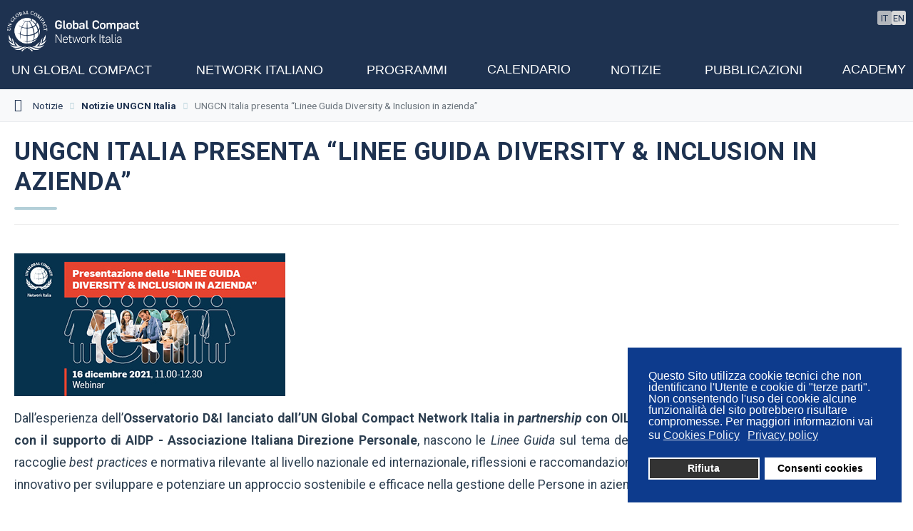

--- FILE ---
content_type: text/html; charset=utf-8
request_url: https://globalcompactnetwork.org/it/notizie/notizie-ungcn-italia/2066-ungcn-italia-presenta-linee-guida-diversity-inclusion-in-azienda.html
body_size: 11754
content:

<!doctype html>

<html lang="it-it">

<head>
    <meta charset="utf-8">
	<meta name="author" content="SeCTeuR150">
	<meta name="twitter:card" content="summary">
	<meta property="og:type" content="article">
	<meta property="og:url" content="https://globalcompactnetwork.org/it/notizie/notizie-ungcn-italia/2066-ungcn-italia-presenta-linee-guida-diversity-inclusion-in-azienda.html">
	<meta property="og:title" content="UNGCN Italia presenta “Linee Guida Diversity &amp; Inclusion in azienda” - UN Global Compact Network Italia">
	<meta property="og:description" content="Il Global Compact delle Nazioni Unite opera in Italia attraverso la Fondazione Global Compact Network Italia, organizzazione istituita nel giugno 2013 dopo dieci anni di attività del Network Italiano del Global Compact (GCNI) come gruppo informale.public $MetaDesc = ">
	<meta property="og:image" content="https://globalcompactnetwork.org/images/news_eventi/news/invito-webinar-ungcn-italia-presenta-linee-guida-diversity-inclusion-in-azienda-sm.jpg">
	<meta name="description" content="Il Global Compact delle Nazioni Unite opera in Italia attraverso la Fondazione Global Compact Network Italia, organizzazione istituita nel giugno 2013 dopo dieci anni di attività del Network Italiano del Global Compact (GCNI) come gruppo informale.public $MetaDesc = ">
	<title>UNGCN Italia presenta “Linee Guida Diversity &amp; Inclusion in azienda” - UN Global Compact Network Italia</title>
	<link href="https://globalcompactnetwork.org/it/notizie/notizie-ungcn-italia/2066-ungcn-italia-presenta-linee-guida-diversity-inclusion-in-azienda.html" rel="canonical">
	<link href="/templates/frontend/favicon.ico" rel="icon" type="image/vnd.microsoft.icon">
<link href="/media/mod_menu/css/mod-menu.min.css?a45ede" rel="stylesheet">
	<link href="/media/mod_languages/css/template.min.css?b6122d" rel="stylesheet">
	<link href="/media/vendor/joomla-custom-elements/css/joomla-alert.min.css?0.4.1" rel="stylesheet">
	<link href="/plugins/system/gdpr/assets/css/cookieconsent.min.css?b6122d" rel="stylesheet">
	<link href="https://globalcompactnetwork.org/plugins/content/addtoany/addtoany.css" rel="stylesheet">
	<link href="/media/plg_system_jcepro/site/css/content.min.css?86aa0286b6232c4a5b58f892ce080277" rel="stylesheet">
	<style>div.cc-window.cc-floating{max-width:24em}@media(max-width: 639px){div.cc-window.cc-floating:not(.cc-center){max-width: none}}div.cc-window, span.cc-cookie-settings-toggler, span.cc-cookie-domains-toggler{font-size:16px}div.cc-revoke{font-size:16px}div.cc-settings-label,span.cc-cookie-settings-toggle{font-size:14px}div.cc-window.cc-banner{padding:1em 1.8em}div.cc-window.cc-floating{padding:2em 1.8em}input.cc-cookie-checkbox+span:before, input.cc-cookie-checkbox+span:after{border-radius:1px}div.cc-center,div.cc-floating,div.cc-checkbox-container,div.gdpr-fancybox-container div.fancybox-content,ul.cc-cookie-category-list li,fieldset.cc-service-list-title legend{border-radius:0px}div.cc-window a.cc-btn,span.cc-cookie-settings-toggle{border-radius:0px}</style>
<script type="application/json" class="joomla-script-options new">{"joomla.jtext":{"ERROR":"Errore","MESSAGE":"Messaggio","NOTICE":"Avviso","WARNING":"Attenzione","JCLOSE":"Chiudi","JOK":"OK","JOPEN":"Apri"},"system.paths":{"root":"","rootFull":"https:\/\/globalcompactnetwork.org\/","base":"","baseFull":"https:\/\/globalcompactnetwork.org\/"},"csrf.token":"33a99d5b8d50f1a89dcf70352ae481aa"}</script>
	<script src="/media/system/js/core.min.js?a3d8f8"></script>
	<script src="/media/mod_menu/js/menu.min.js?5a565f" type="module"></script>
	<script src="/media/system/js/joomla-hidden-mail.min.js?80d9c7" type="module"></script>
	<script src="/media/system/js/messages.min.js?9a4811" type="module"></script>
	<script src="/media/vendor/jquery/js/jquery.min.js?3.7.1"></script>
	<script src="/plugins/system/gdpr/assets/js/cookieconsent.min.js?b6122d" defer></script>
	<script src="/plugins/system/gdpr/assets/js/init.js?b6122d" defer></script>
	<script src="https://static.addtoany.com/menu/page.js" defer></script>
	<script src="/templates/frontend/js/dotdotdot.js"></script>
	<script src="/templates/frontend/js/functions.js?v=1769756397"></script>
	<script src="/templates/frontend/js/logic.js?v=1769756397"></script>
	<script type="application/ld+json">{"@context":"https://schema.org","@type":"BreadcrumbList","@id":"https://globalcompactnetwork.org/#/schema/BreadcrumbList/290","itemListElement":[{"@type":"ListItem","position":1,"item":{"@id":"https://globalcompactnetwork.org/it/","name":"Home"}},{"@type":"ListItem","position":2,"item":{"@id":"https://globalcompactnetwork.org/it/notizie/notizie-ungcn-italia.html","name":"Notizie UNGCN Italia"}},{"@type":"ListItem","position":3,"item":{"name":"UNGCN Italia presenta “Linee Guida Diversity &amp; Inclusion in azienda”"}}]}</script>
	<script type="application/ld+json">{"@context":"https://schema.org","@graph":[{"@type":"Organization","@id":"https://globalcompactnetwork.org/#/schema/Organization/base","name":"UN Global Compact Network Italia","url":"https://globalcompactnetwork.org/"},{"@type":"WebSite","@id":"https://globalcompactnetwork.org/#/schema/WebSite/base","url":"https://globalcompactnetwork.org/","name":"UN Global Compact Network Italia","publisher":{"@id":"https://globalcompactnetwork.org/#/schema/Organization/base"},"potentialAction":{"@type":"SearchAction","target":"https://globalcompactnetwork.org/it/cerca.html?q={search_term_string}","query-input":"required name=search_term_string"}},{"@type":"WebPage","@id":"https://globalcompactnetwork.org/#/schema/WebPage/base","url":"https://globalcompactnetwork.org/it/notizie/notizie-ungcn-italia/2066-ungcn-italia-presenta-linee-guida-diversity-inclusion-in-azienda.html","name":"UNGCN Italia presenta “Linee Guida Diversity & Inclusion in azienda” - UN Global Compact Network Italia","description":"Il Global Compact delle Nazioni Unite opera in Italia attraverso la Fondazione Global Compact Network Italia, organizzazione istituita nel giugno 2013 dopo dieci anni di attività del Network Italiano del Global Compact (GCNI) come gruppo informale.public $MetaDesc = ","isPartOf":{"@id":"https://globalcompactnetwork.org/#/schema/WebSite/base"},"about":{"@id":"https://globalcompactnetwork.org/#/schema/Organization/base"},"inLanguage":"it-IT","breadcrumb":{"@id":"https://globalcompactnetwork.org/#/schema/BreadcrumbList/290"}},{"@type":"Article","@id":"https://globalcompactnetwork.org/#/schema/com_content/article/2066","name":"UNGCN Italia presenta “Linee Guida Diversity & Inclusion in azienda”","headline":"UNGCN Italia presenta “Linee Guida Diversity & Inclusion in azienda”","inLanguage":"it-IT","thumbnailUrl":"images/news_eventi/news/invito-webinar-ungcn-italia-presenta-linee-guida-diversity-inclusion-in-azienda-sm.jpg","image":"images/news_eventi/news/invito-webinar-ungcn-italia-presenta-linee-guida-diversity-inclusion-in-azienda-sm.jpg","isPartOf":{"@id":"https://globalcompactnetwork.org/#/schema/WebPage/base"}}]}</script>
	<script>var gdprConfigurationOptions = { complianceType: 'opt-out',
																			  cookieConsentLifetime: 365,
																			  cookieConsentSamesitePolicy: '',
																			  cookieConsentSecure: 0,
																			  disableFirstReload: 0,
																	  		  blockJoomlaSessionCookie: 1,
																			  blockExternalCookiesDomains: 1,
																			  externalAdvancedBlockingModeCustomAttribute: '',
																			  allowedCookies: '',
																			  blockCookieDefine: 1,
																			  autoAcceptOnNextPage: 0,
																			  revokable: 1,
																			  lawByCountry: 0,
																			  checkboxLawByCountry: 0,
																			  blockPrivacyPolicy: 1,
																			  cacheGeolocationCountry: 1,
																			  countryAcceptReloadTimeout: 1000,
																			  usaCCPARegions: null,
																			  countryEnableReload: 1,
																			  customHasLawCountries: [""],
																			  dismissOnScroll: 0,
																			  dismissOnTimeout: 0,
																			  containerSelector: 'body',
																			  hideOnMobileDevices: 0,
																			  autoFloatingOnMobile: 0,
																			  autoFloatingOnMobileThreshold: 1024,
																			  autoRedirectOnDecline: 0,
																			  autoRedirectOnDeclineLink: '',
																			  showReloadMsg: 0,
																			  showReloadMsgText: 'Applying preferences and reloading the page...',
																			  showConsentID: 0,
																			  defaultClosedToolbar: 0,
																			  toolbarLayout: 'basic',
																			  toolbarTheme: 'block',
																			  toolbarButtonsTheme: 'decline_first',
																			  revocableToolbarTheme: 'basic',
																			  toolbarPosition: 'bottom-right',
																			  toolbarCenterTheme: 'compact',
																			  revokePosition: 'revoke-top',
																			  toolbarPositionmentType: 1,
																			  positionCenterSimpleBackdrop: 0,
																			  positionCenterBlurEffect: 1,
																			  preventPageScrolling: 0,
																			  popupEffect: 'fade',
																			  popupBackground: '#0d3b8d',
																			  popupText: '#ffffff',
																			  popupLink: '#ffffff',
																			  buttonBackground: '#ffffff',
																			  buttonBorder: '#ffffff',
																			  buttonText: '#000000',
																			  highlightOpacity: '100',
																			  highlightBackground: '#333333',
																			  highlightBorder: '#ffffff',
																			  highlightText: '#ffffff',
																			  highlightDismissBackground: '#333333',
																		  	  highlightDismissBorder: '#ffffff',
																		 	  highlightDismissText: '#ffffff',
																			  autocenterRevokableButton: 0,
																			  hideRevokableButton: 0,
																			  hideRevokableButtonOnscroll: 0,
																			  customRevokableButton: 0,
																			  customRevokableButtonAction: 0,
																			  headerText: '<p>Cookies used on the website!</p>',
																			  messageText: 'Questo Sito utilizza cookie tecnici che non identificano l\'Utente e cookie di \"terze parti\". Non consentendo l\'uso dei cookie alcune funzionalità del sito potrebbero risultare compromesse. Per maggiori informazioni vai su',
																			  denyMessageEnabled: 0, 
																			  denyMessage: 'Hai rifiutato i cookie, per garantire la migliore esperienza su questo sito acconsenti all\'utilizzo dei cookie.',
																			  placeholderBlockedResources: 0, 
																			  placeholderBlockedResourcesAction: '',
																	  		  placeholderBlockedResourcesText: 'You must accept cookies and reload the page to view this content',
																			  placeholderIndividualBlockedResourcesText: 'You must accept cookies from {domain} and reload the page to view this content',
																			  placeholderIndividualBlockedResourcesAction: 0,
																			  placeholderOnpageUnlock: 0,
																			  scriptsOnpageUnlock: 0,
																			  autoDetectYoutubePoster: 0,
																			  autoDetectYoutubePosterApikey: 'AIzaSyAV_WIyYrUkFV1H8OKFYG8wIK8wVH9c82U',
																			  dismissText: 'Ignora!',
																			  allowText: 'Consenti cookies',
																			  denyText: 'Rifiuta',
																			  cookiePolicyLinkText: 'Cookies Policy',
																			  cookiePolicyLink: '/it/cookies-policy-it.html',
																			  cookiePolicyRevocableTabText: 'Cookie Policy',
																			  cookiePolicyRevocableTabIcon: 'text',
																			  cookiePolicyRevocableTabIconCustom: '',
																			  privacyPolicyLinkText: 'Privacy policy',
																			  privacyPolicyLink: '/it/privacy-policy-it.html',
																			  googleCMPTemplate: 0,
																			  enableGdprBulkConsent: 0,
																			  displayBulkConsentDomains: 0,
																			  bulkConsentDomains: [""],
																			  enableCustomScriptExecGeneric: 0,
																			  customScriptExecGeneric: '',
																			  categoriesCheckboxTemplate: 'cc-checkboxes-light',
																			  toggleCookieSettings: 0,
																			  toggleCookieSettingsLinkedView: 0,
																			  toggleCookieSettingsButtonsArea: 0,
 																			  toggleCookieSettingsLinkedViewSefLink: '/it/component/gdpr/',
																	  		  toggleCookieSettingsText: '<span class="cc-cookie-settings-toggle">Settings <span class="cc-cookie-settings-toggler">&#x25EE</span></span>',
																			  toggleCookieSettingsButtonBackground: '#333333',
																			  toggleCookieSettingsButtonBorder: '#ffffff',
																			  toggleCookieSettingsButtonText: '#ffffff',
																			  showLinks: 1,
																			  blankLinks: '_blank',
																			  autoOpenPrivacyPolicy: 0,
																			  openAlwaysDeclined: 1,
																			  cookieSettingsLabel: 'Cookie settings:',
															  				  cookieSettingsDesc: 'Choose which kind of cookies you want to disable by clicking on the checkboxes. Click on a category name for more informations about used cookies.',
																			  cookieCategory1Enable: 0,
																			  cookieCategory1Name: 'Necessary',
																			  cookieCategory1Locked: 0,
																			  cookieCategory2Enable: 0,
																			  cookieCategory2Name: 'Preferences',
																			  cookieCategory2Locked: 0,
																			  cookieCategory3Enable: 0,
																			  cookieCategory3Name: 'Statistics',
																			  cookieCategory3Locked: 0,
																			  cookieCategory4Enable: 0,
																			  cookieCategory4Name: 'Marketing',
																			  cookieCategory4Locked: 0,
																			  cookieCategoriesDescriptions: {},
																			  alwaysReloadAfterCategoriesChange: 0,
																			  preserveLockedCategories: 0,
																			  declineButtonBehavior: 'hard',
																			  blockCheckedCategoriesByDefault: 0,
																			  reloadOnfirstDeclineall: 0,
																			  trackExistingCheckboxSelectors: '',
															  		  		  trackExistingCheckboxConsentLogsFormfields: 'name,email,subject,message',
																			  allowallShowbutton: 0,
																			  allowallText: 'Allow all cookies',
																			  allowallButtonBackground: '#ffffff',
																			  allowallButtonBorder: '#ffffff',
																			  allowallButtonText: '#000000',
																			  allowallButtonTimingAjax: 'fast',
																			  includeAcceptButton: 0,
																			  includeDenyButton: 0,
																			  trackConsentDate: 0,
																			  execCustomScriptsOnce: 1,
																			  optoutIndividualResources: 0,
																			  blockIndividualResourcesServerside: 0,
																			  disableSwitchersOptoutCategory: 0,
																			  autoAcceptCategories: 0,
																			  allowallIndividualResources: 1,
																			  blockLocalStorage: 0,
																			  blockSessionStorage: 0,
																			  externalAdvancedBlockingModeTags: 'iframe,script,img,source,link',
																			  enableCustomScriptExecCategory1: 0,
																			  customScriptExecCategory1: '',
																			  enableCustomScriptExecCategory2: 0,
																			  customScriptExecCategory2: '',
																			  enableCustomScriptExecCategory3: 0,
																			  customScriptExecCategory3: '',
																			  enableCustomScriptExecCategory4: 0,
																			  customScriptExecCategory4: '',
																			  enableCustomDeclineScriptExecCategory1: 0,
																			  customScriptDeclineExecCategory1: '',
																			  enableCustomDeclineScriptExecCategory2: 0,
																			  customScriptDeclineExecCategory2: '',
																			  enableCustomDeclineScriptExecCategory3: 0,
																			  customScriptDeclineExecCategory3: '',
																			  enableCustomDeclineScriptExecCategory4: 0,
																			  customScriptDeclineExecCategory4: '',
																			  enableCMPPreferences: 0,
																			  enableGTMEventsPreferences: 0,
																			  enableCMPStatistics: 0,
																			  enableGTMEventsStatistics: 0,
																			  enableCMPAds: 0,
																			  enableUETAds: 0,
																			  enableGTMEventsAds: 0,
																			  debugMode: 0
																		};var gdpr_ajax_livesite='https://globalcompactnetwork.org/';var gdpr_enable_log_cookie_consent=1;</script>

    <meta name="viewport" content="width=device-width, initial-scale=1.0, maximum-scale=1.0, user-scalable=0"/>

    <meta name="viewport" content="width=device-width, initial-scale=1.0, maximum-scale=1.0, user-scalable=0"/>
    <link rel="apple-touch-icon" sizes="57x57" href="/templates/frontend/images/favicon/apple-icon-57x57.png">
    <link rel="apple-touch-icon" sizes="60x60" href="/templates/frontend/images/favicon/apple-icon-60x60.png">
    <link rel="apple-touch-icon" sizes="72x72" href="/templates/frontend/images/favicon/apple-icon-72x72.png">
    <link rel="apple-touch-icon" sizes="76x76" href="/templates/frontend/images/favicon/apple-icon-76x76.png">
    <link rel="apple-touch-icon" sizes="114x114" href="/templates/frontend/images/favicon/apple-icon-114x114.png">
    <link rel="apple-touch-icon" sizes="120x120" href="/templates/frontend/images/favicon/apple-icon-120x120.png">
    <link rel="apple-touch-icon" sizes="144x144" href="/templates/frontend/images/favicon/apple-icon-144x144.png">
    <link rel="apple-touch-icon" sizes="152x152" href="/templates/frontend/images/favicon/apple-icon-152x152.png">
    <link rel="apple-touch-icon" sizes="180x180" href="/templates/frontend/images/favicon/apple-icon-180x180.png">
    <link rel="icon" type="image/png" sizes="192x192"
          href="/templates/frontend/images/favicon/android-icon-192x192.png">
    <link rel="icon" type="image/png" sizes="32x32" href="/templates/frontend/images/favicon/favicon-32x32.png">
    <link rel="icon" type="image/png" sizes="96x96" href="/templates/frontend/images/favicon/favicon-96x96.png">
    <link rel="icon" type="image/png" sizes="16x16" href="/templates/frontend/images/favicon/favicon-16x16.png">
    <link rel="manifest" href="/templates/frontend/images/favicon/manifest.json">
    <!-- IMPORTAZIONE FONTAWESOME 6.2.0 -->

    <link rel="stylesheet" type="text/css" href="https://cdn.makenext.it/fontawesome/css/brands.min.css">
    <link rel="stylesheet" type="text/css" href="https://cdn.makenext.it/fontawesome/css/duotone.min.css">
    <link rel="stylesheet" type="text/css" href="https://cdn.makenext.it/fontawesome/css/fontawesome.min.css">
    <link rel="stylesheet" type="text/css" href="https://cdn.makenext.it/fontawesome/css/light.min.css">
    <link rel="stylesheet" type="text/css" href="https://cdn.makenext.it/fontawesome/css/regular.min.css">
    <link rel="stylesheet" type="text/css" href="https://cdn.makenext.it/fontawesome/css/sharp-solid.min.css">
    <link rel="stylesheet" type="text/css" href="https://cdn.makenext.it/fontawesome/css/solid.min.css">
    <link rel="stylesheet" type="text/css" href="https://cdn.makenext.it/fontawesome/css/thin.min.css">


    <link type="text/css" rel="stylesheet" href="/templates/frontend/css/template-old.css?v=1769756397">
    <link type="text/css" rel="stylesheet"
          href="/templates/frontend/css/responsive-old.css?v=1769756397">
    <link type="text/css" rel="stylesheet"
          href="/templates/frontend/css/slider-home-old.css?v=1769756397">
    <link type="text/css" rel="stylesheet" href="/templates/frontend/css/template.css?v=1769756397">

    <!-- Google tag (gtag.js) -->
    <script async src="https://www.googletagmanager.com/gtag/js?id=G-VMSRLV9REM"></script>
    <script>
        window.dataLayer = window.dataLayer || [];

        function gtag() {
            dataLayer.push(arguments);
        }

        gtag('js', new Date());

        gtag('config', 'G-VMSRLV9REM');
    </script>


</head>

<body class="site notizie-ungcn-italia  article lingua-it-it">

<div id="menu-top" class="menu-top-mobile-contenitore larghezza-contenitore">
    <div class="menu-top-mobile larghezza-base">
        <ul id="mod-menu273" class="mod-menu mod-list nav ">
<li class="nav-item item-1446 divider deeper parent"><button class="mod-menu__toggle-sub" aria-expanded="false"><span class="mod-menu__separator separator ">UN Global Compact</span>
<span class="icon-chevron-down" aria-hidden="true"></span></button><ul class="mod-menu__sub list-unstyled small"><li class="nav-item item-1447 divider deeper parent"><span class="mod-menu__separator separator ">L'UN Global Compact</span>
<ul class="mod-menu__sub list-unstyled small"><li class="nav-item item-1448"><a href="/it/un-global-compact/global-compact/introduzione.html" >Introduzione</a></li><li class="nav-item item-1449"><a href="/it/un-global-compact/global-compact/gli-obiettivi.html" >Gli obiettivi</a></li><li class="nav-item item-1450"><a href="/it/un-global-compact/global-compact/la-governance-ungc.html" >La Governance UNGC</a></li><li class="nav-item item-1451"><a href="/it/un-global-compact/global-compact/i-country-network.html" >I Country Network</a></li><li class="nav-item item-1452"><a href="/it/un-global-compact/global-compact/la-fondazione-ungc.html" >La Fondazione UNGC</a></li><li class="nav-item item-1453 divider deeper parent"><span class="mod-menu__separator separator ">Le policy</span>
<ul class="mod-menu__sub list-unstyled small"><li class="nav-item item-1455"><a href="/it/un-global-compact/global-compact/le-policy/le-misure-di-integrita.html" >Le misure di integrità</a></li><li class="nav-item item-1458"><a href="/it/un-global-compact/global-compact/le-policy/la-logo-policy.html" >La logo policy</a></li></ul></li></ul></li><li class="nav-item item-1459 divider deeper parent"><span class="mod-menu__separator separator ">I Dieci Principi</span>
<ul class="mod-menu__sub list-unstyled small"><li class="nav-item item-1460"><a href="/it/un-global-compact/i-dieci-principi/introduzione.html" >Introduzione</a></li><li class="nav-item item-1461"><a href="/it/un-global-compact/i-dieci-principi/diritti-umani.html" >Diritti Umani</a></li><li class="nav-item item-1462"><a href="/it/un-global-compact/i-dieci-principi/lavoro.html" >Lavoro</a></li><li class="nav-item item-1463"><a href="/it/un-global-compact/i-dieci-principi/ambiente.html" >Ambiente</a></li><li class="nav-item item-1464"><a href="/it/un-global-compact/i-dieci-principi/lotta-alla-corruzione.html" >Lotta alla Corruzione</a></li></ul></li><li class="nav-item item-1465 divider deeper parent"><span class="mod-menu__separator separator ">SDGs</span>
<ul class="mod-menu__sub list-unstyled small"><li class="nav-item item-1466"><a href="/it/un-global-compact/sdgs/agenda-2030.html" >Agenda 2030</a></li><li class="nav-item item-1467"><a href="/it/un-global-compact/sdgs/business-sdgs.html" >Business &amp; SDGs</a></li><li class="nav-item item-1468"><a href="https://www.unglobalcompact.org/library/search?search%5Bissue_areas%5D%5B%5D=701" target="_blank" rel="noopener noreferrer">Pubblicazioni e strumenti</a></li></ul></li><li class="nav-item item-1469 divider deeper parent"><span class="mod-menu__separator separator ">L'adesione</span>
<ul class="mod-menu__sub list-unstyled small"><li class="nav-item item-2001"><a href="/it/un-global-compact/ladesione/business.html" >Business</a></li><li class="nav-item item-2002"><a href="/it/un-global-compact/ladesione/non-business.html" >Non-business</a></li><li class="nav-item item-1472"><a href="/it/un-global-compact/ladesione/gli-impegni.html" >Gli impegni</a></li><li class="nav-item item-1473"><a href="/it/un-global-compact/ladesione/la-procedura-di-adesione.html" > La procedura di adesione</a></li><li class="nav-item item-1474"><a href="https://www.unglobalcompact.org/what-is-gc/participants/search?utf8=%E2%9C%93&amp;search%5Bkeywords%5D=&amp;search%5Bcountries%5D%5B%5D=91&amp;search%5Bsort_field%5D=&amp;search%5Bsort_direction%5D=asc&amp;search%5Bper_page%5D=10" target="_blank" rel="noopener noreferrer">Le adesioni</a></li></ul></li><li class="nav-item item-1887 divider deeper parent"><span class="mod-menu__separator separator ">Sustainability Reporting</span>
<ul class="mod-menu__sub list-unstyled small"><li class="nav-item item-1889"><a href="/it/un-global-compact/sustainability-reporting/business-cop.html" > Business (COP)</a></li><li class="nav-item item-1890"><a href="/it/un-global-compact/sustainability-reporting/non-business-coe.html" >Non-Business (COE)</a></li><li class="nav-item item-2142"><a href="/it/un-global-compact/sustainability-reporting/comparazione-esrs-vs-cop.html" >Comparazione ESRS vs CoP</a></li></ul></li><li class="nav-item item-1888 divider deeper parent"><span class="mod-menu__separator separator ">Strumenti e Campagne</span>
<ul class="mod-menu__sub list-unstyled small"><li class="nav-item item-2049"><a href="/it/un-global-compact/strumenti-e-campagne/iniziativa-forward-faster.html" >Iniziativa Forward Faster</a></li><li class="nav-item item-1892"><a href="/it/un-global-compact/strumenti-e-campagne/sdg-action-manager.html" >SDG Action Manager</a></li><li class="nav-item item-1891"><a href="/it/un-global-compact/strumenti-e-campagne/women-s-empowerment-principles.html" >Women's Empowerment Principles</a></li><li class="nav-item item-1907"><a href="/it/un-global-compact/strumenti-e-campagne/decent-work-toolkit-for-sustainable-procurement.html" >Decent Work Toolkit for Sustainable Procurement</a></li><li class="nav-item item-1893"><a href="/it/un-global-compact/strumenti-e-campagne/science-based-targets.html" >Science-Based Targets</a></li><li class="nav-item item-1996"><a href="/it/un-global-compact/strumenti-e-campagne/business-human-rights-navigator.html" >Business &amp; Human Rights Navigator</a></li></ul></li></ul></li><li class="nav-item item-1482 divider deeper parent"><button class="mod-menu__toggle-sub" aria-expanded="false"><span class="mod-menu__separator separator ">Network Italiano</span>
<span class="icon-chevron-down" aria-hidden="true"></span></button><ul class="mod-menu__sub list-unstyled small"><li class="nav-item item-1483 divider deeper parent"><span class="mod-menu__separator separator ">Il Network Italiano</span>
<ul class="mod-menu__sub list-unstyled small"><li class="nav-item item-1484"><a href="/it/network-italiano/network-italiano/la-fondazione-global-compact-network-italia.html" >Fondazione Global Compact Network Italia</a></li><li class="nav-item item-1485"><a href="/it/network-italiano/network-italiano/storia.html" >Storia</a></li><li class="nav-item item-1486"><a href="/it/network-italiano/network-italiano/governance.html" >Governance</a></li><li class="nav-item item-1487"><a href="/it/network-italiano/network-italiano/persone.html" >Persone</a></li><li class="nav-item item-2145"><a href="/it/network-italiano/network-italiano/il-nostro-approccio.html" >Il nostro approccio</a></li><li class="nav-item item-2149"><a href="/it/network-italiano/network-italiano/statement-di-ungcni-imprese-e-sostenibilita.html" >Statement di UNGCNI: Imprese e Sostenibilità</a></li></ul></li><li class="nav-item item-1488"><a href="/it/network-italiano/diventa-fondatore.html" >Diventa “Fondatore”</a></li><li class="nav-item item-1489"><a href="/it/network-italiano/i-partecipanti.html" >Fondatori UNGCN Italia</a></li><li class="nav-item item-1490"><a href="/it/network-italiano/i-partner.html" >Partner</a></li></ul></li><li class="nav-item item-1491 divider deeper parent"><button class="mod-menu__toggle-sub" aria-expanded="false"><span class="mod-menu__separator separator ">Programmi</span>
<span class="icon-chevron-down" aria-hidden="true"></span></button><ul class="mod-menu__sub list-unstyled small"><li class="nav-item item-1492"><a href="/it/programmi/introduzione.html" >Introduzione</a></li><li class="nav-item item-1962"><a href="/it/programmi/accelerators.html" >Accelerators</a></li><li class="nav-item item-1998"><a href="/it/programmi/osservatorio-d-i.html" >Osservatorio D&amp;I</a></li><li class="nav-item item-2032"><a href="/it/programmi/tavolo-di-lavoro-sustainable-procurement.html" >Tavolo di lavoro Sustainable Procurement</a></li><li class="nav-item item-2073"><a href="/it/programmi/percorso-pmi.html" >	Percorso PMI</a></li><li class="nav-item item-2047"><a href="/it/programmi/manifesto-imprese-per-le-persone-e-la-societa.html" >Manifesto “Imprese per le Persone e la Società”</a></li><li class="nav-item item-1901"><a href="/it/programmi/ceo-meeting.html" >CEO Meeting</a></li><li class="nav-item item-1902"><a href="/it/programmi/sdg-forum.html" >SDG Forum</a></li><li class="nav-item item-1502"><a href="/it/programmi/appuntamenti-internazionali.html" >Gli appuntamenti internazionali</a></li><li class="nav-item item-2070"><a href="/it/programmi/bilanci-sociali.html" >Bilanci Sociali</a></li></ul></li><li class="nav-item item-1903"><a href="/it/calendario.html" >Calendario</a></li><li class="nav-item item-1506 divider deeper parent"><button class="mod-menu__toggle-sub" aria-expanded="false"><span class="mod-menu__separator separator ">Notizie</span>
<span class="icon-chevron-down" aria-hidden="true"></span></button><ul class="mod-menu__sub list-unstyled small"><li class="nav-item item-1507 current active"><a href="/it/notizie/notizie-ungcn-italia.html" >Notizie UNGCN Italia</a></li><li class="nav-item item-1509"><a href="/it/notizie/altre-notizie.html" >Altre notizie</a></li></ul></li><li class="nav-item item-1511 divider deeper parent"><button class="mod-menu__toggle-sub" aria-expanded="false"><span class="mod-menu__separator separator ">Pubblicazioni</span>
<span class="icon-chevron-down" aria-hidden="true"></span></button><ul class="mod-menu__sub list-unstyled small"><li class="nav-item item-1512"><a href="/it/pubblicazioni/pubblicazioni-ungc.html" >Pubblicazioni UNGC</a></li><li class="nav-item item-1513"><a href="/it/pubblicazioni/pubblicazioni-gcni.html" >Pubblicazioni UNGCN Italia</a></li></ul></li><li class="nav-item item-2229"><a href="https://academy.unglobalcompact.org/account/Login" target="_blank" rel="noopener noreferrer">Academy</a></li></ul>

    </div>
</div>

<header class="header-contenitore larghezza-contenitore">
    <div id="menu-top" class="menu-top-mobile-contenitore">
        <div class="menu-top-mobile">
            <ul id="mod-menu273" class="mod-menu mod-list nav ">
<li class="nav-item item-1446 divider deeper parent"><button class="mod-menu__toggle-sub" aria-expanded="false"><span class="mod-menu__separator separator ">UN Global Compact</span>
<span class="icon-chevron-down" aria-hidden="true"></span></button><ul class="mod-menu__sub list-unstyled small"><li class="nav-item item-1447 divider deeper parent"><span class="mod-menu__separator separator ">L'UN Global Compact</span>
<ul class="mod-menu__sub list-unstyled small"><li class="nav-item item-1448"><a href="/it/un-global-compact/global-compact/introduzione.html" >Introduzione</a></li><li class="nav-item item-1449"><a href="/it/un-global-compact/global-compact/gli-obiettivi.html" >Gli obiettivi</a></li><li class="nav-item item-1450"><a href="/it/un-global-compact/global-compact/la-governance-ungc.html" >La Governance UNGC</a></li><li class="nav-item item-1451"><a href="/it/un-global-compact/global-compact/i-country-network.html" >I Country Network</a></li><li class="nav-item item-1452"><a href="/it/un-global-compact/global-compact/la-fondazione-ungc.html" >La Fondazione UNGC</a></li><li class="nav-item item-1453 divider deeper parent"><span class="mod-menu__separator separator ">Le policy</span>
<ul class="mod-menu__sub list-unstyled small"><li class="nav-item item-1455"><a href="/it/un-global-compact/global-compact/le-policy/le-misure-di-integrita.html" >Le misure di integrità</a></li><li class="nav-item item-1458"><a href="/it/un-global-compact/global-compact/le-policy/la-logo-policy.html" >La logo policy</a></li></ul></li></ul></li><li class="nav-item item-1459 divider deeper parent"><span class="mod-menu__separator separator ">I Dieci Principi</span>
<ul class="mod-menu__sub list-unstyled small"><li class="nav-item item-1460"><a href="/it/un-global-compact/i-dieci-principi/introduzione.html" >Introduzione</a></li><li class="nav-item item-1461"><a href="/it/un-global-compact/i-dieci-principi/diritti-umani.html" >Diritti Umani</a></li><li class="nav-item item-1462"><a href="/it/un-global-compact/i-dieci-principi/lavoro.html" >Lavoro</a></li><li class="nav-item item-1463"><a href="/it/un-global-compact/i-dieci-principi/ambiente.html" >Ambiente</a></li><li class="nav-item item-1464"><a href="/it/un-global-compact/i-dieci-principi/lotta-alla-corruzione.html" >Lotta alla Corruzione</a></li></ul></li><li class="nav-item item-1465 divider deeper parent"><span class="mod-menu__separator separator ">SDGs</span>
<ul class="mod-menu__sub list-unstyled small"><li class="nav-item item-1466"><a href="/it/un-global-compact/sdgs/agenda-2030.html" >Agenda 2030</a></li><li class="nav-item item-1467"><a href="/it/un-global-compact/sdgs/business-sdgs.html" >Business &amp; SDGs</a></li><li class="nav-item item-1468"><a href="https://www.unglobalcompact.org/library/search?search%5Bissue_areas%5D%5B%5D=701" target="_blank" rel="noopener noreferrer">Pubblicazioni e strumenti</a></li></ul></li><li class="nav-item item-1469 divider deeper parent"><span class="mod-menu__separator separator ">L'adesione</span>
<ul class="mod-menu__sub list-unstyled small"><li class="nav-item item-2001"><a href="/it/un-global-compact/ladesione/business.html" >Business</a></li><li class="nav-item item-2002"><a href="/it/un-global-compact/ladesione/non-business.html" >Non-business</a></li><li class="nav-item item-1472"><a href="/it/un-global-compact/ladesione/gli-impegni.html" >Gli impegni</a></li><li class="nav-item item-1473"><a href="/it/un-global-compact/ladesione/la-procedura-di-adesione.html" > La procedura di adesione</a></li><li class="nav-item item-1474"><a href="https://www.unglobalcompact.org/what-is-gc/participants/search?utf8=%E2%9C%93&amp;search%5Bkeywords%5D=&amp;search%5Bcountries%5D%5B%5D=91&amp;search%5Bsort_field%5D=&amp;search%5Bsort_direction%5D=asc&amp;search%5Bper_page%5D=10" target="_blank" rel="noopener noreferrer">Le adesioni</a></li></ul></li><li class="nav-item item-1887 divider deeper parent"><span class="mod-menu__separator separator ">Sustainability Reporting</span>
<ul class="mod-menu__sub list-unstyled small"><li class="nav-item item-1889"><a href="/it/un-global-compact/sustainability-reporting/business-cop.html" > Business (COP)</a></li><li class="nav-item item-1890"><a href="/it/un-global-compact/sustainability-reporting/non-business-coe.html" >Non-Business (COE)</a></li><li class="nav-item item-2142"><a href="/it/un-global-compact/sustainability-reporting/comparazione-esrs-vs-cop.html" >Comparazione ESRS vs CoP</a></li></ul></li><li class="nav-item item-1888 divider deeper parent"><span class="mod-menu__separator separator ">Strumenti e Campagne</span>
<ul class="mod-menu__sub list-unstyled small"><li class="nav-item item-2049"><a href="/it/un-global-compact/strumenti-e-campagne/iniziativa-forward-faster.html" >Iniziativa Forward Faster</a></li><li class="nav-item item-1892"><a href="/it/un-global-compact/strumenti-e-campagne/sdg-action-manager.html" >SDG Action Manager</a></li><li class="nav-item item-1891"><a href="/it/un-global-compact/strumenti-e-campagne/women-s-empowerment-principles.html" >Women's Empowerment Principles</a></li><li class="nav-item item-1907"><a href="/it/un-global-compact/strumenti-e-campagne/decent-work-toolkit-for-sustainable-procurement.html" >Decent Work Toolkit for Sustainable Procurement</a></li><li class="nav-item item-1893"><a href="/it/un-global-compact/strumenti-e-campagne/science-based-targets.html" >Science-Based Targets</a></li><li class="nav-item item-1996"><a href="/it/un-global-compact/strumenti-e-campagne/business-human-rights-navigator.html" >Business &amp; Human Rights Navigator</a></li></ul></li></ul></li><li class="nav-item item-1482 divider deeper parent"><button class="mod-menu__toggle-sub" aria-expanded="false"><span class="mod-menu__separator separator ">Network Italiano</span>
<span class="icon-chevron-down" aria-hidden="true"></span></button><ul class="mod-menu__sub list-unstyled small"><li class="nav-item item-1483 divider deeper parent"><span class="mod-menu__separator separator ">Il Network Italiano</span>
<ul class="mod-menu__sub list-unstyled small"><li class="nav-item item-1484"><a href="/it/network-italiano/network-italiano/la-fondazione-global-compact-network-italia.html" >Fondazione Global Compact Network Italia</a></li><li class="nav-item item-1485"><a href="/it/network-italiano/network-italiano/storia.html" >Storia</a></li><li class="nav-item item-1486"><a href="/it/network-italiano/network-italiano/governance.html" >Governance</a></li><li class="nav-item item-1487"><a href="/it/network-italiano/network-italiano/persone.html" >Persone</a></li><li class="nav-item item-2145"><a href="/it/network-italiano/network-italiano/il-nostro-approccio.html" >Il nostro approccio</a></li><li class="nav-item item-2149"><a href="/it/network-italiano/network-italiano/statement-di-ungcni-imprese-e-sostenibilita.html" >Statement di UNGCNI: Imprese e Sostenibilità</a></li></ul></li><li class="nav-item item-1488"><a href="/it/network-italiano/diventa-fondatore.html" >Diventa “Fondatore”</a></li><li class="nav-item item-1489"><a href="/it/network-italiano/i-partecipanti.html" >Fondatori UNGCN Italia</a></li><li class="nav-item item-1490"><a href="/it/network-italiano/i-partner.html" >Partner</a></li></ul></li><li class="nav-item item-1491 divider deeper parent"><button class="mod-menu__toggle-sub" aria-expanded="false"><span class="mod-menu__separator separator ">Programmi</span>
<span class="icon-chevron-down" aria-hidden="true"></span></button><ul class="mod-menu__sub list-unstyled small"><li class="nav-item item-1492"><a href="/it/programmi/introduzione.html" >Introduzione</a></li><li class="nav-item item-1962"><a href="/it/programmi/accelerators.html" >Accelerators</a></li><li class="nav-item item-1998"><a href="/it/programmi/osservatorio-d-i.html" >Osservatorio D&amp;I</a></li><li class="nav-item item-2032"><a href="/it/programmi/tavolo-di-lavoro-sustainable-procurement.html" >Tavolo di lavoro Sustainable Procurement</a></li><li class="nav-item item-2073"><a href="/it/programmi/percorso-pmi.html" >	Percorso PMI</a></li><li class="nav-item item-2047"><a href="/it/programmi/manifesto-imprese-per-le-persone-e-la-societa.html" >Manifesto “Imprese per le Persone e la Società”</a></li><li class="nav-item item-1901"><a href="/it/programmi/ceo-meeting.html" >CEO Meeting</a></li><li class="nav-item item-1902"><a href="/it/programmi/sdg-forum.html" >SDG Forum</a></li><li class="nav-item item-1502"><a href="/it/programmi/appuntamenti-internazionali.html" >Gli appuntamenti internazionali</a></li><li class="nav-item item-2070"><a href="/it/programmi/bilanci-sociali.html" >Bilanci Sociali</a></li></ul></li><li class="nav-item item-1903"><a href="/it/calendario.html" >Calendario</a></li><li class="nav-item item-1506 divider deeper parent"><button class="mod-menu__toggle-sub" aria-expanded="false"><span class="mod-menu__separator separator ">Notizie</span>
<span class="icon-chevron-down" aria-hidden="true"></span></button><ul class="mod-menu__sub list-unstyled small"><li class="nav-item item-1507 current active"><a href="/it/notizie/notizie-ungcn-italia.html" >Notizie UNGCN Italia</a></li><li class="nav-item item-1509"><a href="/it/notizie/altre-notizie.html" >Altre notizie</a></li></ul></li><li class="nav-item item-1511 divider deeper parent"><button class="mod-menu__toggle-sub" aria-expanded="false"><span class="mod-menu__separator separator ">Pubblicazioni</span>
<span class="icon-chevron-down" aria-hidden="true"></span></button><ul class="mod-menu__sub list-unstyled small"><li class="nav-item item-1512"><a href="/it/pubblicazioni/pubblicazioni-ungc.html" >Pubblicazioni UNGC</a></li><li class="nav-item item-1513"><a href="/it/pubblicazioni/pubblicazioni-gcni.html" >Pubblicazioni UNGCN Italia</a></li></ul></li><li class="nav-item item-2229"><a href="https://academy.unglobalcompact.org/account/Login" target="_blank" rel="noopener noreferrer">Academy</a></li></ul>

        </div>
    </div>
    <div class="header larghezza-base">
        <div class="logo">
            <a href="/">
                <img src="/templates/frontend/images/logo-or-it.png"/>
            </a>
        </div>

                    <div class="menu-social-contenitore">
                <div class="menu-social">
                    <ul id="mod-menu274" class="mod-menu mod-list nav ">
<li class="nav-item item-2222"><a href="/it/cerca.html?q=Cerca" ><span class="p-2 pt-0 fa-regular fa-magnifying-glass" aria-hidden="true"></span><span class="visually-hidden">Cerca</span></a></li><li class="nav-item item-2223"><a href="https://www.linkedin.com/company/global-compact-network-italia" target="_blank" rel="noopener noreferrer"><span class="p-2 pt-0 fa-brands fa-linkedin" aria-hidden="true"></span><span class="visually-hidden">Linkedin</span></a></li><li class="nav-item item-2224"><a href="https://twitter.com/FondazioneGCNI" target="_blank" rel="noopener noreferrer"><span class="p-2 pt-0 fa-brands fa-square-x-twitter" aria-hidden="true"></span><span class="visually-hidden">Twitter/X</span></a></li><li class="nav-item item-2225"><a href="https://www.youtube.com/channel/UCmNpGef10963jVomAvWgCxQ" target="_blank" rel="noopener noreferrer"><span class="p-2 pt-0 fa-brands fa-youtube-square" aria-hidden="true"></span><span class="visually-hidden">Youtube</span></a></li></ul>

                </div>
            </div>
        
                    <div class="menu-top-contenitore">
                <div class="menu-top">
                    <ul id="mod-menu273" class="mod-menu mod-list nav ">
<li class="nav-item item-1446 divider deeper parent"><button class="mod-menu__toggle-sub" aria-expanded="false"><span class="mod-menu__separator separator ">UN Global Compact</span>
<span class="icon-chevron-down" aria-hidden="true"></span></button><ul class="mod-menu__sub list-unstyled small"><li class="nav-item item-1447 divider deeper parent"><span class="mod-menu__separator separator ">L'UN Global Compact</span>
<ul class="mod-menu__sub list-unstyled small"><li class="nav-item item-1448"><a href="/it/un-global-compact/global-compact/introduzione.html" >Introduzione</a></li><li class="nav-item item-1449"><a href="/it/un-global-compact/global-compact/gli-obiettivi.html" >Gli obiettivi</a></li><li class="nav-item item-1450"><a href="/it/un-global-compact/global-compact/la-governance-ungc.html" >La Governance UNGC</a></li><li class="nav-item item-1451"><a href="/it/un-global-compact/global-compact/i-country-network.html" >I Country Network</a></li><li class="nav-item item-1452"><a href="/it/un-global-compact/global-compact/la-fondazione-ungc.html" >La Fondazione UNGC</a></li><li class="nav-item item-1453 divider deeper parent"><span class="mod-menu__separator separator ">Le policy</span>
<ul class="mod-menu__sub list-unstyled small"><li class="nav-item item-1455"><a href="/it/un-global-compact/global-compact/le-policy/le-misure-di-integrita.html" >Le misure di integrità</a></li><li class="nav-item item-1458"><a href="/it/un-global-compact/global-compact/le-policy/la-logo-policy.html" >La logo policy</a></li></ul></li></ul></li><li class="nav-item item-1459 divider deeper parent"><span class="mod-menu__separator separator ">I Dieci Principi</span>
<ul class="mod-menu__sub list-unstyled small"><li class="nav-item item-1460"><a href="/it/un-global-compact/i-dieci-principi/introduzione.html" >Introduzione</a></li><li class="nav-item item-1461"><a href="/it/un-global-compact/i-dieci-principi/diritti-umani.html" >Diritti Umani</a></li><li class="nav-item item-1462"><a href="/it/un-global-compact/i-dieci-principi/lavoro.html" >Lavoro</a></li><li class="nav-item item-1463"><a href="/it/un-global-compact/i-dieci-principi/ambiente.html" >Ambiente</a></li><li class="nav-item item-1464"><a href="/it/un-global-compact/i-dieci-principi/lotta-alla-corruzione.html" >Lotta alla Corruzione</a></li></ul></li><li class="nav-item item-1465 divider deeper parent"><span class="mod-menu__separator separator ">SDGs</span>
<ul class="mod-menu__sub list-unstyled small"><li class="nav-item item-1466"><a href="/it/un-global-compact/sdgs/agenda-2030.html" >Agenda 2030</a></li><li class="nav-item item-1467"><a href="/it/un-global-compact/sdgs/business-sdgs.html" >Business &amp; SDGs</a></li><li class="nav-item item-1468"><a href="https://www.unglobalcompact.org/library/search?search%5Bissue_areas%5D%5B%5D=701" target="_blank" rel="noopener noreferrer">Pubblicazioni e strumenti</a></li></ul></li><li class="nav-item item-1469 divider deeper parent"><span class="mod-menu__separator separator ">L'adesione</span>
<ul class="mod-menu__sub list-unstyled small"><li class="nav-item item-2001"><a href="/it/un-global-compact/ladesione/business.html" >Business</a></li><li class="nav-item item-2002"><a href="/it/un-global-compact/ladesione/non-business.html" >Non-business</a></li><li class="nav-item item-1472"><a href="/it/un-global-compact/ladesione/gli-impegni.html" >Gli impegni</a></li><li class="nav-item item-1473"><a href="/it/un-global-compact/ladesione/la-procedura-di-adesione.html" > La procedura di adesione</a></li><li class="nav-item item-1474"><a href="https://www.unglobalcompact.org/what-is-gc/participants/search?utf8=%E2%9C%93&amp;search%5Bkeywords%5D=&amp;search%5Bcountries%5D%5B%5D=91&amp;search%5Bsort_field%5D=&amp;search%5Bsort_direction%5D=asc&amp;search%5Bper_page%5D=10" target="_blank" rel="noopener noreferrer">Le adesioni</a></li></ul></li><li class="nav-item item-1887 divider deeper parent"><span class="mod-menu__separator separator ">Sustainability Reporting</span>
<ul class="mod-menu__sub list-unstyled small"><li class="nav-item item-1889"><a href="/it/un-global-compact/sustainability-reporting/business-cop.html" > Business (COP)</a></li><li class="nav-item item-1890"><a href="/it/un-global-compact/sustainability-reporting/non-business-coe.html" >Non-Business (COE)</a></li><li class="nav-item item-2142"><a href="/it/un-global-compact/sustainability-reporting/comparazione-esrs-vs-cop.html" >Comparazione ESRS vs CoP</a></li></ul></li><li class="nav-item item-1888 divider deeper parent"><span class="mod-menu__separator separator ">Strumenti e Campagne</span>
<ul class="mod-menu__sub list-unstyled small"><li class="nav-item item-2049"><a href="/it/un-global-compact/strumenti-e-campagne/iniziativa-forward-faster.html" >Iniziativa Forward Faster</a></li><li class="nav-item item-1892"><a href="/it/un-global-compact/strumenti-e-campagne/sdg-action-manager.html" >SDG Action Manager</a></li><li class="nav-item item-1891"><a href="/it/un-global-compact/strumenti-e-campagne/women-s-empowerment-principles.html" >Women's Empowerment Principles</a></li><li class="nav-item item-1907"><a href="/it/un-global-compact/strumenti-e-campagne/decent-work-toolkit-for-sustainable-procurement.html" >Decent Work Toolkit for Sustainable Procurement</a></li><li class="nav-item item-1893"><a href="/it/un-global-compact/strumenti-e-campagne/science-based-targets.html" >Science-Based Targets</a></li><li class="nav-item item-1996"><a href="/it/un-global-compact/strumenti-e-campagne/business-human-rights-navigator.html" >Business &amp; Human Rights Navigator</a></li></ul></li></ul></li><li class="nav-item item-1482 divider deeper parent"><button class="mod-menu__toggle-sub" aria-expanded="false"><span class="mod-menu__separator separator ">Network Italiano</span>
<span class="icon-chevron-down" aria-hidden="true"></span></button><ul class="mod-menu__sub list-unstyled small"><li class="nav-item item-1483 divider deeper parent"><span class="mod-menu__separator separator ">Il Network Italiano</span>
<ul class="mod-menu__sub list-unstyled small"><li class="nav-item item-1484"><a href="/it/network-italiano/network-italiano/la-fondazione-global-compact-network-italia.html" >Fondazione Global Compact Network Italia</a></li><li class="nav-item item-1485"><a href="/it/network-italiano/network-italiano/storia.html" >Storia</a></li><li class="nav-item item-1486"><a href="/it/network-italiano/network-italiano/governance.html" >Governance</a></li><li class="nav-item item-1487"><a href="/it/network-italiano/network-italiano/persone.html" >Persone</a></li><li class="nav-item item-2145"><a href="/it/network-italiano/network-italiano/il-nostro-approccio.html" >Il nostro approccio</a></li><li class="nav-item item-2149"><a href="/it/network-italiano/network-italiano/statement-di-ungcni-imprese-e-sostenibilita.html" >Statement di UNGCNI: Imprese e Sostenibilità</a></li></ul></li><li class="nav-item item-1488"><a href="/it/network-italiano/diventa-fondatore.html" >Diventa “Fondatore”</a></li><li class="nav-item item-1489"><a href="/it/network-italiano/i-partecipanti.html" >Fondatori UNGCN Italia</a></li><li class="nav-item item-1490"><a href="/it/network-italiano/i-partner.html" >Partner</a></li></ul></li><li class="nav-item item-1491 divider deeper parent"><button class="mod-menu__toggle-sub" aria-expanded="false"><span class="mod-menu__separator separator ">Programmi</span>
<span class="icon-chevron-down" aria-hidden="true"></span></button><ul class="mod-menu__sub list-unstyled small"><li class="nav-item item-1492"><a href="/it/programmi/introduzione.html" >Introduzione</a></li><li class="nav-item item-1962"><a href="/it/programmi/accelerators.html" >Accelerators</a></li><li class="nav-item item-1998"><a href="/it/programmi/osservatorio-d-i.html" >Osservatorio D&amp;I</a></li><li class="nav-item item-2032"><a href="/it/programmi/tavolo-di-lavoro-sustainable-procurement.html" >Tavolo di lavoro Sustainable Procurement</a></li><li class="nav-item item-2073"><a href="/it/programmi/percorso-pmi.html" >	Percorso PMI</a></li><li class="nav-item item-2047"><a href="/it/programmi/manifesto-imprese-per-le-persone-e-la-societa.html" >Manifesto “Imprese per le Persone e la Società”</a></li><li class="nav-item item-1901"><a href="/it/programmi/ceo-meeting.html" >CEO Meeting</a></li><li class="nav-item item-1902"><a href="/it/programmi/sdg-forum.html" >SDG Forum</a></li><li class="nav-item item-1502"><a href="/it/programmi/appuntamenti-internazionali.html" >Gli appuntamenti internazionali</a></li><li class="nav-item item-2070"><a href="/it/programmi/bilanci-sociali.html" >Bilanci Sociali</a></li></ul></li><li class="nav-item item-1903"><a href="/it/calendario.html" >Calendario</a></li><li class="nav-item item-1506 divider deeper parent"><button class="mod-menu__toggle-sub" aria-expanded="false"><span class="mod-menu__separator separator ">Notizie</span>
<span class="icon-chevron-down" aria-hidden="true"></span></button><ul class="mod-menu__sub list-unstyled small"><li class="nav-item item-1507 current active"><a href="/it/notizie/notizie-ungcn-italia.html" >Notizie UNGCN Italia</a></li><li class="nav-item item-1509"><a href="/it/notizie/altre-notizie.html" >Altre notizie</a></li></ul></li><li class="nav-item item-1511 divider deeper parent"><button class="mod-menu__toggle-sub" aria-expanded="false"><span class="mod-menu__separator separator ">Pubblicazioni</span>
<span class="icon-chevron-down" aria-hidden="true"></span></button><ul class="mod-menu__sub list-unstyled small"><li class="nav-item item-1512"><a href="/it/pubblicazioni/pubblicazioni-ungc.html" >Pubblicazioni UNGC</a></li><li class="nav-item item-1513"><a href="/it/pubblicazioni/pubblicazioni-gcni.html" >Pubblicazioni UNGCN Italia</a></li></ul></li><li class="nav-item item-2229"><a href="https://academy.unglobalcompact.org/account/Login" target="_blank" rel="noopener noreferrer">Academy</a></li></ul>

                </div>
            </div>
        
                    <div class="menu-lingua-contenitore">
                <div class="menu-lingua">
                    <div class="moduletable ">
        <div class="mod-languages">
    <p class="visually-hidden" id="language_picker_des_21">Seleziona la tua lingua</p>


    <ul aria-labelledby="language_picker_des_21" class="mod-languages__list lang-inline">

                                            <li class="lang-active">
                <a aria-current="true" aria-label="Italian (IT)" href="https://globalcompactnetwork.org/it/notizie/notizie-ungcn-italia/2066-ungcn-italia-presenta-linee-guida-diversity-inclusion-in-azienda.html">
                                            IT                                    </a>
            </li>
                                        <li>
                <a aria-label="English (UK)" href="/en/">
                                            EN                                    </a>
            </li>
                </ul>

</div>
</div>

                </div>
            </div>
        
        <div id="hamburger" class="hamburger">
            <i class="fa-solid fa-bars"></i>
        </div>
    </div>
</header>


    <section class="percorso-pagine-contenitore larghezza-contenitore">
        <div class="percorso-pagine larghezza-1260">
            <nav class="mod-breadcrumbs__wrapper" aria-label="Persorso Pagine">
    <ol class="mod-breadcrumbs breadcrumb px-3 py-2">
                    <li class="mod-breadcrumbs__divider float-start">
                <span class="divider icon-location icon-fw" aria-hidden="true"></span>
            </li>
        
        <li class="mod-breadcrumbs__item breadcrumb-item"><span>Notizie</span></li><li class="mod-breadcrumbs__item breadcrumb-item"><a href="/it/notizie/notizie-ungcn-italia.html" class="pathway"><span>Notizie UNGCN Italia</span></a></li><li class="mod-breadcrumbs__item breadcrumb-item active"><span>UNGCN Italia presenta “Linee Guida Diversity &amp; Inclusion in azienda”</span></li>    </ol>
    </nav>

        </div>
    </section>




















<div class="contenuti-contenitore larghezza-contenitore">
    <div class="contenuti larghezza-1260">
        <div id="system-message-container" aria-live="polite"></div>

        <div class="com-content-article item-page">
    <meta itemprop="inLanguage" content="it-IT">
    
    
        <div class="page-header">
        <h1>
            UNGCN Italia presenta “Linee Guida Diversity &amp; Inclusion in azienda”        </h1>
                            </div>
        
        
    
            
            <ul class="tags list-inline">
                                                                    <li class="list-inline-item tag-2 tag-list0">
                    <a href="/it/tags/ungcn-italia.html" class="btn btn-sm label label-info">
                        UNGCN Italia                    </a>
                </li>
                                                                                <li class="list-inline-item tag-49 tag-list1">
                    <a href="/it/tags/diversity.html" class="btn btn-sm btn-info">
                        DIVERSITY                    </a>
                </li>
                                                                                <li class="list-inline-item tag-78 tag-list2">
                    <a href="/it/tags/inclusione.html" class="btn btn-sm btn-info">
                        INCLUSIONE                    </a>
                </li>
                                                                                <li class="list-inline-item tag-194 tag-list3">
                    <a href="/it/tags/lineeguida.html" class="btn btn-sm btn-info">
                        LINEEGUIDA                    </a>
                </li>
                                                                                <li class="list-inline-item tag-214 tag-list4">
                    <a href="/it/tags/azienda.html" class="btn btn-sm btn-info">
                        AZIENDA                    </a>
                </li>
                        </ul>
    
        
                            <figure class="right item-image">
    <img src="/images/news_eventi/news/invito-webinar-ungcn-italia-presenta-linee-guida-diversity-inclusion-in-azienda-sm.jpg">    </figure>
                    <div class="com-content-article__body">
        <p style="text-align: justify;">Dall’esperienza dell’<strong>Osservatorio D&amp;I </strong><strong>lanciato dall’UN Global Compact Network Italia in </strong><em><strong>partnership</strong></em><strong> con OIL - Organizzazione Internazionale del Lavoro e con il supporto di AIDP - Associazione Italiana Direzione Personale</strong>, nascono le <em>Linee Guida</em> sul tema della <em>Diversity &amp; Inclusion in azienda</em>. Il documento raccoglie <em>best practices</em> e normativa rilevante al livello nazionale ed internazionale, riflessioni e raccomandazioni, aspirando ad essere uno strumento pratico ed innovativo per sviluppare e potenziare un approccio sostenibile e efficace nella gestione delle Persone in azienda.</p>
<p style="text-align: justify;">L’evento sarà l’occasione per presentare il percorso realizzato dal tavolo di lavoro costituito all’interno dell’<em>Osservatorio</em> ed approfondire obiettivi e contenuti della pubblicazione che ne costituisce l’<em>output</em> finale.</p>
 
<p><strong><a href="/files/newsletter/Agenda-DI-16122021.pdf" target="_blank">» PROGRAMMA</a></strong></p>
<p style="text-align: justify;">Link per <strong><a href="https://www.eventbrite.it/e/biglietti-presentazione-linee-guida-diversity-inclusion-in-azienda-216883613727" target="_blank" rel="noopener">registrarsi all’evento online</a></strong><br /><br /> Per <strong>ulteriori informazioni</strong>, inviare una email a: <span style="text-decoration: underline;"><joomla-hidden-mail  is-link="1" is-email="1" first="c2VncmV0ZXJpYQ==" last="Z2xvYmFsY29tcGFjdG5ldHdvcmsub3Jn" text="c2VncmV0ZXJpYUBnbG9iYWxjb21wYWN0bmV0d29yay5vcmc=" base="" >Questo indirizzo email è protetto dagli spambots. È necessario abilitare JavaScript per vederlo.</joomla-hidden-mail></span></p><div class="addtoany_container"><span class="a2a_kit a2a_kit_size_32 addtoany_list" data-a2a-url="https://globalcompactnetwork.org/it/notizie/notizie-ungcn-italia/2066-ungcn-italia-presenta-linee-guida-diversity-inclusion-in-azienda.html" data-a2a-title="UNGCN Italia presenta “Linee Guida Diversity &amp; Inclusion in azienda”">
<div style="text-align: right; display: flex; gap: 10px; justify-content: right;">
<span>Share: </span>
<a class="a2a_button_linkedin"></a>
<a class="a2a_button_facebook"></a>
<a class="a2a_button_x"></a>
<a class="a2a_button_whatsapp"></a>

</div>
</span>
</div>    </div>

        
                                        </div>
    </div>
</div>















<div class="totale-contenitore">
    <div class="totale">

        

        <div class="blocco-contenuti-contenitore">
            <div class="blocco-contenuti">
                <div class="sx">
                    


                    
                    





                </div>


            </div><!-- <div class="contenuti-contenitore"> -->
        </div><!-- <div class="blocco-contenuti-contenitore"> -->






    </div>

</div><!-- <div class="totale"> -->
</div><!-- <div class="totale-contenitore"> -->

<div class="footer-contenitore larghezza-contenitore">
    <div class="footer larghezza-1260">

        <div class="informazioni">
            <div class="indirizzo">
                
<div id="mod-custom281" class="mod-custom custom">
    <p>UN Global Compact Network Italia<br />C.F. 97754690580<br />P.IVA 15804321006</p>
<p>Via Giovanni Boccaccio, 27<br />20123 - Milano</p>
<p>Via degli Etruschi, 7<br />00185 - Roma</p>
<p><a href="mailto:info@globalcompactnetwork.org">info@globalcompactnetwork.org</a></p></div>

            </div>

            <div class="menu-footer-contenitore">
                <div class="menu-footer">
                    <ul id="mod-menu176" class="mod-menu mod-list nav ">
<li class="nav-item item-1553 deeper parent"><button class="mod-menu__toggle-sub" aria-expanded="false"><span class="mod-menu__heading nav-header ">Colonna 3</span>
<span class="icon-chevron-down" aria-hidden="true"></span></button><ul class="mod-menu__sub list-unstyled small"><li class="nav-item item-2015"><a href="/it/media-it/comunicati-stampa.html" >Comunicati stampa</a></li><li class="nav-item item-1682"><a href="/it/media-it/rassegna-stampa.html" >Rassegna stampa</a></li><li class="nav-item item-2234"><a href="/it/media-it/media-partnerships.html" >Media Partnership</a></li><li class="nav-item item-2235"><a href="/it/media-it/sustainability-on-stage.html" >Sustainability on stage</a></li></ul></li><li class="nav-item item-1554 deeper parent"><button class="mod-menu__toggle-sub" aria-expanded="false"><span class="mod-menu__heading nav-header ">Colonna 4</span>
<span class="icon-chevron-down" aria-hidden="true"></span></button><ul class="mod-menu__sub list-unstyled small"><li class="nav-item item-2232"><a href="/it/contatti.html" >Contatti</a></li><li class="nav-item item-1566"><a href="/it/faq-ita.html" >FAQ</a></li><li class="nav-item item-1946"><a href="/it/privacy-policy-it.html" >Privacy Policy</a></li><li class="nav-item item-1947"><a href="/it/cookies-policy-it.html" >Cookies Policy</a></li></ul></li></ul>

                </div><!-- <div class="menu-footer"> -->
            </div><!-- <div class="menu-footer-contenitore"> -->
        </div>
    </div>
</div>



<script type="text/javascript"> _linkedin_partner_id = "9388737"; window._linkedin_data_partner_ids = window._linkedin_data_partner_ids || []; window._linkedin_data_partner_ids.push(_linkedin_partner_id); </script><script type="text/javascript"> (function(l) { if (!l){window.lintrk = function(a,b){window.lintrk.q.push([a,b])}; window.lintrk.q=[]} var s = document.getElementsByTagName("script")[0]; var b = document.createElement("script"); b.type = "text/javascript";b.async = true; b.src = "https://snap.licdn.com/li.lms-analytics/insight.min.js"; s.parentNode.insertBefore(b, s);})(window.lintrk); </script> <noscript> <img height="1" width="1" style="display:none;" alt="" src="https://px.ads.linkedin.com/collect/?pid=9388737&fmt=gif" /> </noscript>

</body>

</html>


--- FILE ---
content_type: text/css
request_url: https://globalcompactnetwork.org/templates/frontend/css/template-old.css?v=1769756397
body_size: 51770
content:
img{
    max-width: 100%;
	height: auto;
}
.jev_evdt_summary{
    display: none !important;
}

iframe{
	border: none;
}

figure{
	margin-left: 0;
	margin-right: 0;
}

body.print #acyarchiveview h1{
    display: none !important;
}

dd{margin: 0}

.risoluzione {
	position: fixed;
	width: 70px;
	height: 14px;
	background-color: #fff;
	color: #000;
	font-size: 12px;
	top: 0;
	right: 0;
	z-index: 10000;
	display: none;
}
/* FRONTEND CSS
*********************************************/

html {
	/* scrollbar fix (prevent ugly left pull for lower content sites) */
	overflow-y: scroll;
    font-family: Roboto, Raleway, sans-serif;
}

body {
	margin:0;
	padding:0;
}


.chiudi-menu{
	color: #555;
	font-size: 25px;
	cursor: pointer;
	text-align: right;
}


.menu-principale-responsive-contenitore {
	background-color: #e7e7e8;
	position: fixed;
	width: 100%;
	height: 100%;
	border-left: 1px solid #000;
	z-index: 999;
	margin-top: 0;
	display: grid;
	grid-template-rows: min-content max-content;
	left: -100%;
	overflow-y: auto;
}


div.menu-principale-responsive-contenitore div.menu-principale-responsive{
	padding: 100px 20px 0 20px;

}div.menu-principale-responsive-contenitore div.menu-principale-responsive > ul.nav{
	margin: 0;
	list-style: none;
	padding: 0;
	margin-top: 10px;
}

div.menu-principale-responsive-contenitore div.menu-principale-responsive > ul.nav  li.deeper.parent span:after{
	content: '\f107';
	font-weight: 900;
	font-family: "Font Awesome 5 Free";
	font-style: normal;
	font-variant: normal;
	text-rendering: auto;
	line-height: 1;
	margin-left: 5px;

}




div.menu-principale-responsive-contenitore div.menu-principale-responsive > ul.nav > li{
	margin-bottom: 10px;
	color: #555;

}
div.menu-principale-responsive-contenitore div.menu-principale-responsive > ul.nav > li br{
	display: none;
}

div.menu-principale-responsive-contenitore div.menu-principale-responsive > ul.nav > li > span{
	text-transform: uppercase;
	color: #555;
	font-weight: 600;
	font-size: 18px;
	cursor: pointer;

}


div.menu-principale-responsive-contenitore div.menu-principale-responsive ul li > ul.nav-child{
	display: none;
	list-style: square;
}



div.menu-principale-responsive-contenitore div.menu-principale-responsive ul li > ul.nav-child li {
	margin-bottom: 5px;
}
div.menu-principale-responsive-contenitore div.menu-principale-responsive ul li > ul.nav-child li span {
	cursor: pointer;
}

div.menu-principale-responsive-contenitore div.menu-principale-responsive ul li a {
	color: #555;
	text-decoration: none;
}

div.menu-principale-responsive-contenitore div.menu-principale-responsive ul li.active a {
	font-style: italic;
}


div.menu-principale-responsive-contenitore div.menu-principale-responsive ul li > ul.nav-child li a {
	padding-bottom: 7px;
	padding-left: 15px;
	padding-right: 4px;
	padding-top: 7px;
	background: none;
}







div.totale-contenitore{
	width:100%;
	float:left;}

div.header-contenitore{
	float:left;
	width:100%;
}


div.header-contenitore div.header-blu-contenitore{
	background-color:#00556C;
	height:60px;
	width:100%;
	float:left;
	box-shadow:0 5px 5px 0 #999;
	position:fixed;
	z-index:1000;
}

div.header-contenitore div.header-blu-contenitore div.header-blu{
	width: 1140px;
	margin:0 auto;}

div.header-contenitore div.header-blu-contenitore div.header-blu div.logo-bianco{
	float:left;
	margin-top:15px;
}

div.header-contenitore div.header-blu-contenitore div.header-blu div.menu-top{
	float:left;
	border-left: 1px solid #FFF;
	border-right: 1px solid #FFF;
	margin-left: 30px;
	margin-top: 18px;

}

div.header-contenitore div.header-blu-contenitore div.header-blu div.menu-top ul{
	list-style:none;
	margin:0;
	padding:0;
}

div.header-contenitore div.header-blu-contenitore div.header-blu div.menu-top ul li{
	display:inline;
	padding: 0 4px;
	line-height:25px;
	font-size:13px;
}

div.header-contenitore div.header-blu-contenitore div.header-blu div.menu-top ul li a{
	color:#FFF;
	text-decoration:none;
}



div.header-contenitore div.header-blu-contenitore div.header-blu div.iscrizione-newsletter{
	float:right;
	margin-right: 15px;
	margin-top: 16px;}


div.header-contenitore div.header-blu-contenitore div.header-blu div.iscrizione-newsletter a{
	text-decoration:none;
	color:#FFF;
	font-size:12px;
display: flex;
	align-items: center;
	gap: 5px;
}

div.header-contenitore div.header-blu-contenitore div.header-blu div.iscrizione-newsletter img{
}



div.header-contenitore div.header-blu-contenitore div.header-blu div.social-linkedin{
	float:right;
	margin-right: 13px;
	margin-top:14px;}


div.header-contenitore div.header-blu-contenitore div.header-blu div.social-twitter{
	float:right;
	margin-right: 15px;
	margin-top:15px;
}

div.header-contenitore div.header-blu-contenitore div.header-blu div.social-youtube{
	float:right;
	margin-right: 15px;
	margin-top:15px;
}

div.header-contenitore div.header-blu-contenitore div.header-blu div.login{
	float:right;
	border:1px solid #FFF;
	border-radius: 5px;
	margin-top:18px;}


div.header-contenitore div.header-blu-contenitore div.header-blu div.login ul{
	padding:0;
	margin:0;
	list-style:none;}

div.header-contenitore div.header-blu-contenitore div.header-blu div.login ul li{
	text-align:left;
	padding:0px 35px 0px 3px;}


div.header-contenitore div.header-blu-contenitore div.header-blu div.login ul li a{
	text-decoration:none;
	text-transform:uppercase;
	color:#FFF;}


div.header-contenitore div.header-bianco-contenitore{
	float:left;
	width:100%;
	margin-top:66px;
}

div.header-contenitore div.header-bianco-contenitore div.header-bianco{
	position:relative;
	width:1140px;
	margin:0 auto;
	display: grid;
	grid-template-columns: auto 200px;

}

div.header-contenitore div.header-bianco-contenitore div.header-bianco div.cerca{
	float: right;
	margin-top:3px;
	grid-area: 1/2/2/3;
}
div.header-contenitore div.header-bianco-contenitore div.header-bianco div.cerca form{
	float: right;
}

div.header-contenitore div.header-bianco-contenitore div.header-bianco div.logo{
	margin-top:20px;
	float:left;
	width: 250px;
	grid-area: 1/1/3/2;
}

div.header-contenitore div.header-bianco-contenitore div.header-bianco div.scelta-lingua{
	float:right;
	grid-area: 2/2/3/3;
}

div.header-contenitore div.header-bianco-contenitore div.header-bianco div.scelta-lingua > div{
	float:right;
	margin: 0 2px;
}

div.header-contenitore div.header-bianco-contenitore div.header-bianco div.menu-principale-mobile{
	display:none;
	float:left;
	width:100%;
}

div.header-bianco-contenitore div.header-bianco div.menu-principale-mobile ul.menu {
    list-style: outside none none;
    margin-top: 10px;
    padding: 10px 0;
    background-color: #e7e7e8;
}



div.header-bianco-contenitore div.header-bianco div.menu-principale-mobile ul.menu > li > span > a {
    background: #e7e7e8 url("../images/freccia-orizzontale.png") no-repeat scroll right 6px;
    color: #58585a;
    font-weight: bold;
    padding: 2px 30px 2px 8px;
    text-decoration: none;
    text-transform: uppercase;
}

div.header-bianco-contenitore div.header-bianco div.menu-principale-mobile ul.menu > li.open > span > a {
    background: #e7e7e8 url("../images/freccia-verticale.png") no-repeat scroll right 6px;
}



div.header-bianco-contenitore div.header-bianco div.menu-principale-mobile ul.menu > li > ul.content_1 {
    list-style: outside none none;
    padding-left: 10px;
}

div.header-bianco-contenitore div.header-bianco div.menu-principale-mobile ul.menu > li > ul.content_1 > li {
    padding-top: 8px;
}

div.header-bianco-contenitore div.header-bianco div.menu-principale-mobile ul.menu > li > ul.content_1 > li.item-142, div.header-bianco-contenitore div.header-bianco div.menu-principale-mobile ul.menu > li > ul.content_1 > li.item-530 {
    display: none;
}

div.header-bianco-contenitore div.header-bianco div.menu-principale-mobile ul.menu > li > ul.content_1 > li > span > a {
    color: #58585a;
    text-decoration: none;
}

div.header-bianco-contenitore div.header-bianco div.menu-principale-mobile ul.menu > li > ul.content_1 > li > span > a.isactive {
    text-decoration: underline;
}

div.header-bianco-contenitore div.header-bianco div.menu-principale-mobile ul.menu > li > ul.content_1 > li.parent >  span > a {
    background: transparent url("../images/freccia-orizzontale.png") no-repeat scroll right 2px;
    color: #58585a;
    font-size: 15px;
    padding-right: 20px;
    text-decoration: none;
}

div.header-bianco-contenitore div.header-bianco div.menu-principale-mobile ul.menu > li > ul.content_1 > li > ul.content_2 {
    list-style: outside none none;
    padding-left: 10px;
}

div.header-bianco-contenitore div.header-bianco div.menu-principale-mobile ul.menu > li > ul.content_1 > li > ul.content_2 > li {
}

div.header-bianco-contenitore div.header-bianco div.menu-principale-mobile ul.menu > li > ul.content_1 > li > ul.content_2 > li >  span > a {
    color: #77787a;
    font-size: 14px;
    text-decoration: none;
}

div.header-bianco-contenitore div.header-bianco div.menu-principale-mobile ul.menu > li > ul.content_1 > li > ul.content_2 > li.parent >  span > a {
    background: transparent url("../images/freccia-orizzontale.png") no-repeat scroll right 2px;
    color: #58585a;
    font-size: 15px;
    padding-right: 20px;
    text-decoration: none;
}

div.header-bianco-contenitore div.header-bianco div.menu-principale-mobile ul.menu > li > ul.content_1 > li > ul.content_2 > li.parent.open >  span > a {
    background: transparent url("../images/freccia-verticale.png") no-repeat scroll right 2px;
}
div.header-bianco-contenitore div.header-bianco div.menu-principale-mobile ul.menu > li > ul.content_1 > li > ul.content_2 > li > span > a.isactive {
    color: #333;
    text-decoration: underline;
}

div.header-bianco-contenitore div.header-bianco div.menu-principale-mobile ul.menu > li > ul.content_1 > li.open.parent >  span >a {
    background: transparent url("../images/freccia-verticale.png") no-repeat scroll right 2px;
}

div.header-bianco-contenitore div.header-bianco div.menu-principale-mobile ul.menu > li > ul.content_1 > li > ul.content_2 > li > ul.content_3 {
    list-style: outside none none;
    padding-left: 10px;
}

div.header-bianco-contenitore div.header-bianco div.menu-principale-mobile ul.menu > li > ul.content_1 > li > ul.content_2 > li > ul.content_3 > li >  span > a {
    color: #77787a;
    font-size: 14px;
    text-decoration: none;
}
div.header-bianco-contenitore div.header-bianco div.menu-principale-mobile ul.menu > li > ul.content_1 > li > ul.content_2 > li > ul.content_3 > li >  span > a.isactive {
    color: #333;
    text-decoration: underline;
}

div.header-contenitore div.header-bianco-contenitore div.header-bianco div.menu-principale{
	margin-top: 15px;
	float: left;
grid-area: 3/1/4/2;
}
div.header-contenitore div.header-bianco-contenitore div.header-bianco div.hamburger{
grid-area: 3/1/4/2;
	cursor: pointer;
	display: none;
}

div.header-contenitore div.header-bianco-contenitore div.header-bianco div.hamburger .riga {
	background-color: #00556C;
	width: 30px;
	height: 5px;
	margin: 5px 0;
}


div.header-contenitore div.header-bianco-contenitore div.header-bianco div.menu-principale div#maximenuck259 ul.maximenuck{
	margin:0;
	padding:0;
}

div.header-contenitore div.header-bianco-contenitore div.header-bianco div.menu-principale div#maximenuck259 ul.maximenuck li.maximenuck.level1{
	float:left;
	margin-right: 45px;
	text-align:left;

	}

div.header-contenitore div.header-bianco-contenitore div.header-bianco div.menu-principale div#maximenuck259 ul.maximenuck li.maximenuck.level1 .maxidrop-main{
	width: 200px;
}

div.header-contenitore div.header-bianco-contenitore div.header-bianco div.menu-principale div#maximenuck259 ul.maximenuck li.maximenuck.level1 span.separator::after {
	display: none;
}

div.header-contenitore div.header-bianco-contenitore div.header-bianco div.menu-principale div#maximenuck259 ul.maximenuck li.maximenuck.level1 span.separator{
	background:none;
	}


div.header-contenitore div.header-bianco-contenitore div.header-bianco div.menu-principale div#maximenuck259 ul.maximenuck li.maximenuck.level1 > span.separator >span.titreck,
div.header-contenitore div.header-bianco-contenitore div.header-bianco div.menu-principale div#maximenuck259 ul.maximenuck li.maximenuck.level1 > a > span.titreck{
	text-transform:uppercase;
}


div.header-contenitore div.header-bianco-contenitore div.header-bianco div.menu-principale div#maximenuck259 ul.maximenuck li.maximenuck.level1 span.separator span.titreck,
div.header-contenitore div.header-bianco-contenitore div.header-bianco div.menu-principale div#maximenuck259 ul.maximenuck li.maximenuck.level1 a span.titreck{
	color:#666666;}

div.header-contenitore div.header-bianco-contenitore div.header-bianco div.menu-principale div#maximenuck259 ul.maximenuck li div.floatck ul.maximenuck2{
	background-color: #ebebeb;
	min-width:200px;
}

div.header-contenitore div.header-bianco-contenitore div.header-bianco div.menu-principale div#maximenuck259 ul.maximenuck li div.floatck ul.maximenuck2 li.maximenuck{
	border-bottom: 1px solid #999;
	}

div.header-contenitore div.header-bianco-contenitore div.header-bianco div.menu-principale div#maximenuck259 ul.maximenuck li div.floatck ul.maximenuck2 li.maximenuck span.separator{
	margin:7px 7px 5px 4px;
	font-weight:500;
	background: url('../images/drop-right.gif')no-repeat center right rgba(255,255,255,0);
}

div.header-contenitore div.header-bianco-contenitore div.header-bianco div.menu-principale div#maximenuck259 ul.maximenuck li div.floatck ul.maximenuck2 li.maximenuck a{
	font-weight:500;
	color:#666;
	font-size:14px;
	padding-left: 6px;
	margin:7px 7px 5px 4px;}

div.header-contenitore div.header-bianco-contenitore div.header-bianco div.pusante-aderisci{
	float:right;
	margin-top: 15px;
}

div.header-contenitore div.header-bianco-contenitore div.header-bianco div.pusante-aderisci ul{
	list-style:none;
	margin:0;
	padding:0;
}

div.header-contenitore div.header-bianco-contenitore div.header-bianco div.pusante-aderisci ul li{
	border:1px solid #8BB2BC;
	border-radius: 5px;
	display: table;
	padding:3px;
	width:145px;
	float: right;
}

div.header-contenitore div.header-bianco-contenitore div.header-bianco div.pusante-aderisci ul li a{
	text-decoration:none;
	color: #00556C;
}

div.header-contenitore div.header-bianco-contenitore div.header-bianco div.pusante-aderisci ul li a img{
	display:inline-table;
	vertical-align:middle;
}

div.header-contenitore div.header-bianco-contenitore div.header-bianco div.pusante-aderisci ul li a span{
	display:inline-table;
	width:80px;
	font-size:12px;
	line-height:13px;
	vertical-align:middle;
	margin-left:10px;
}

div.slider-contenitore{
	width:100%;
	float:left;
	margin-top: 20px;
}

div.slider-contenitore div.slider{
	margin:0 auto;
	width: 1140px;
}

div.slider-contenitore div.slider div.lof-main-item.page-1{
	z-index:3;}





div.primo-piano-contenitore{
	width:100%;
	float:left;
	background: url('../images/bg-primo-piano.jpg') no-repeat top center rgba(255,255,255,0);
	height:220px;
	margin-top: 15px;
}

div.primo-piano-contenitore div.primo-piano{
	width: 1140px;
	margin: 0 auto;
	display:table;
	height:220px;
}

div.primo-piano-contenitore div.primo-piano ul{
	display: flex;
	justify-content: space-around;
	list-style: none;
	margin: 0;
	padding: 0;
	height:220px;
	align-items: center;
	flex-wrap: wrap;
}

div.primo-piano-contenitore div.primo-piano ul li{}

div.primo-piano-contenitore div.primo-piano ul li a{
	display: grid;
	position: relative;
}

div.primo-piano-contenitore div.primo-piano ul li a img{
	grid-area: 1/1;
}


div.primo-piano-contenitore div.primo-piano ul li a span.image-title{
	grid-area: 1/1;
	font-weight: 700;
	font-size: 13px;
	position: absolute;
	background-color: rgba(255,255,255,0.8);
	width: 230px;
	bottom: 0;
	height: 50px;
	margin: 0 auto;
	padding: 10px;
	color: #00556C;

}

div.primo-piano-contenitore div.primo-piano ul li a span.image-title span{
	display: block;
	font-weight: 400;

}


div.primo-piano-contenitore div.primo-piano div.contenuto{
	display:table-cell;
	vertical-align:middle;
}


div.primo-piano-contenitore div.primo-piano div.contenuto div.immagine-intro{
	width:250px;
	height:150px;
	position:relative;
	margin: 0 auto;
}

div.primo-piano-contenitore div.primo-piano div.contenuto div.immagine-intro div.info-contenuto{
	position:absolute;
	background-color: rgba(255,255,255,0.8);
	width:250px;
	bottom:0;
	height:70px;
	margin: 0 auto;
	}

div.primo-piano-contenitore div.primo-piano div.contenuto div.immagine-intro div.info-contenuto h4{
	margin:10px 0 0 10px;
	padding:0;
	color:#00556C;
	text-transform:uppercase;
	font-size:13px;
	}

div.primo-piano-contenitore div.primo-piano div.contenuto div.immagine-intro div.info-contenuto div.caption{
		color:#00556C;
		font-size:12px;
		margin:0 0 0 10px;
		width:150px;
}

div.blocco-contenuti-contenitore{
	float:left;
	width:100%;
	margin-top:20px;
}

div.blocco-contenuti-contenitore div.blocco-contenuti{
	width:1140px;
	margin:0 auto 20px;
	display:flex;
}



div.condividi-contenuto-contenitore {
    float: right;
    margin-top: 40px;
	margin-right:5px;
}


.condividi-contenuto-contenitore > div {
    float: left;
    margin-left: 12px;
}

div.testo-share {
    margin-top: 8px;
}






div.blocco-contenuti-contenitore div.blocco-contenuti div.sx{
	width:835px;
	float:left;
	}

div.blocco-contenuti-contenitore div.blocco-contenuti div.dx{
	width:304px;
	border-left: 1px solid #999999;
	float:left;
}

div.blocco-contenuti-contenitore div.blocco-contenuti div.dx div.menu-dx-contenitore{
}

div.menu-dx {
	width:285px;
	margin: 0 auto;
}

div.menu-dx ul.menu{
	padding-left: 0;
	list-style:none;
	margin-top: 0;}

div.menu-dx ul.menu > li{}

div.menu-dx ul.menu > li > span > a{
	text-decoration:none;
	color:#58585A;
	font-weight: bold;
	text-transform:uppercase;
	background: url('../images/freccia-verticale-principale.png')no-repeat right 6px transparent;
	background-color: #e7e7e8;
	padding: 2px 30px 2px 8px;
}

div.menu-dx ul.menu > li > ul.content_1{
	padding-left: 10px;
	list-style: none;}

div.menu-dx ul.menu > li > ul.content_1 > li{
	padding-top:8px;
}


div.menu-dx ul.menu > li > ul.content_1 > li.item-142,
div.menu-dx ul.menu > li > ul.content_1 > li.item-530{
	display:none;}


div.menu-dx ul.menu > li > ul.content_1 > li > span > a{
	text-decoration:none;
	color:#58585A;
	}

div.menu-dx ul.menu > li > ul.content_1 > li > span > a.isactive{
	text-decoration:underline;}

div.menu-dx ul.menu > li > ul.content_1 > li.parent > span > a{
	text-decoration:none;
	color:#58585A;
	background: url('../images/freccia-orizzontale.png')no-repeat right 2px transparent;
	padding-right:20px;
	font-size:15px;
	}

div.menu-dx ul.menu > li > ul.content_1 > li > ul.content_2{
	padding-left: 10px;
	list-style:none;}

div.menu-dx ul.menu > li > ul.content_1 > li > ul.content_2 > li{}

div.menu-dx ul.menu > li > ul.content_1 > li > ul.content_2 > li > span > a{
	color:#77787A;
	text-decoration:none;
	font-size:14px;}

div.menu-dx ul.menu > li > ul.content_1 > li > ul.content_2 > li.parent > span > a{
	text-decoration:none;
	color:#58585A;
	background: url('../images/freccia-orizzontale.png')no-repeat right 2px transparent;
	padding-right:20px;
	font-size:15px;
}

div.menu-dx ul.menu > li > ul.content_1 > li > ul.content_2 > li.parent.open > span >a{
	background: url('../images/freccia-verticale.png')no-repeat right 2px transparent;

}

div.menu-dx ul.menu > li > ul.content_1 > li > ul.content_2 > li > span > a.isactive{
	text-decoration:underline;
	color:#333;}




div.menu-dx ul.menu > li > ul.content_1 > li.open.parent > span >a{
	background: url('../images/freccia-verticale.png')no-repeat right 2px transparent;
}


div.menu-dx ul.menu > li > ul.content_1 > li > ul.content_2 > li > ul.content_3 {
	padding-left: 10px;
	list-style:none;}

div.menu-dx ul.menu > li > ul.content_1 > li > ul.content_2 > li > ul.content_3 > li > span > a{
	    color: #77787a;
    font-size: 14px;
    text-decoration: none;

}

div.menu-dx ul.menu > li > ul.content_1 > li > ul.content_2 > li > ul.content_3 > li > span > a.isactive{
    color: #333;
    text-decoration: underline;
}



div.blocco-contenuti-contenitore div.blocco-contenuti div.sx div.notizie-in-evidenza{
	border-bottom: 1px dashed #999999 !important;
	width:796px;
	padding-bottom: 15px;

}

div.blocco-contenuti-contenitore div.blocco-contenuti div.sx div.notizie-in-evidenza h4{
	color:#00556c;
	font-weight: 300;
	margin-top: 0px;
}



div.blocco-contenuti-contenitore div.blocco-contenuti div.sx div.notizie-in-evidenza div.lof-row{
}

div.blocco-contenuti-contenitore div.blocco-contenuti div.sx div.notizie-in-evidenza div.lof-inner{
	width:380px !important;
	border-top: 1px dashed #999999 !important;
	padding: 10px 0 !important;
	border-radius: 0px;
	}


div.blocco-contenuti-contenitore div.blocco-contenuti div.sx div.notizie-in-evidenza div.lof-inner div.contenitore-tag{
	background-color: #E89B44;
	margin-bottom:4px;}

div.blocco-contenuti-contenitore div.blocco-contenuti div.sx div.notizie-in-evidenza div.lof-inner div.contenitore-tag div.tag{
	color: #FFF;
	text-transform:uppercase;
	font-size:11px;
	padding:1px 6px;}

div.blocco-contenuti-contenitore div.blocco-contenuti div.sx div.notizie-in-evidenza div.lof-inner div.contenitore-tag div.tag a{
	color: #FFF;
	font-size:11px;

}

div.blocco-contenuti-contenitore div.blocco-contenuti div.sx div.notizie-in-evidenza div.lof-inner h2{
	margin:2px 0 6px;
	line-height:16px;
	height: 40px;
	overflow:hidden;
	text-align: justify;
}


div.blocco-contenuti-contenitore div.blocco-contenuti div.sx div.notizie-in-evidenza div.lof-inner h2 a{
	color:#333;
	font-weight:600;
	font-size:14px;}

div.blocco-contenuti-contenitore div.blocco-contenuti div.sx div.notizie-in-evidenza div.lof-inner div.data{
	color:#666;
	font-size:12px;}

div.blocco-contenuti-contenitore div.blocco-contenuti div.sx div.notizie-in-evidenza div.lof-inner div.testo{
	text-align:justify;
	color:#666;
	font-size:14px;}

div.blocco-contenuti-contenitore div.blocco-contenuti div.sx div.notizie-in-evidenza div.lof-inner div.testo a{
	color:#666;}



div.blocco-contenuti-contenitore div.blocco-contenuti div.sx div.page-header h1{
	font-weight:400;
	color:	#00556c;
	font-size:18PX;
}


body.persone div.blocco-contenuti-contenitore div.blocco-contenuti div.sx div.page-header h1 {

	background-color: #00556c;
	color: #FFF;
	padding: 5px;
	font-size: 18px;
}



div.blocco-contenuti-contenitore div.blocco-contenuti div.sx div.altre-notizie{

}






div.blocco-contenuti-contenitore div.blocco-contenuti div.sx div.altre-notizie h4{
	color:#00556c;
	font-weight: 300;
}

div.blocco-contenuti-contenitore div.blocco-contenuti div.sx div.altre-notizie div.lof-articlessroller{
	border-top: 1px dashed #999 !important;
	padding-top: 15px !important;}

div.blocco-contenuti-contenitore div.blocco-contenuti div.sx div.altre-notizie div.lof-row{
	border-bottom: 1px dashed #999 !important;
	padding-bottom:15px !important;
	margin-bottom:15px !important;
	}
div.blocco-contenuti-contenitore div.blocco-contenuti div.sx div.altre-notizie div.lof-row:last-child{
	border-bottom: none !important;}

div.blocco-contenuti-contenitore div.blocco-contenuti div.sx div.altre-notizie div.immagine-articolo{
	width:235px;
	float:left;}

div.blocco-contenuti-contenitore div.blocco-contenuti div.sx div.altre-notizie div.immagine-articolo img{
	width:235px;}


div.blocco-contenuti-contenitore div.blocco-contenuti div.sx div.altre-notizie div.contenuto-articolo{
	width: 560px;
	float: left;
}

div.blocco-contenuti-contenitore div.blocco-contenuti div.sx div.altre-notizie div.contenuto-articolo > *{
	margin-left: 3px;}

div.blocco-contenuti-contenitore div.blocco-contenuti div.sx div.altre-notizie div.contenuto-articolo div.contenitore-tag{
	background-color: #E89B44;
	}

div.blocco-contenuti-contenitore div.blocco-contenuti div.sx div.altre-notizie div.contenuto-articolo div.contenitore-tag div.tag{
	color: #FFF;
	font-size:11px;
	padding:1px 6px;}

div.blocco-contenuti-contenitore div.blocco-contenuti div.sx div.altre-notizie div.contenuto-articolo div.contenitore-tag div.tag a{
	color: #FFF;
	font-size:11px;
	}

div.blocco-contenuti-contenitore div.blocco-contenuti div.sx div.altre-notizie div.contenuto-articolo h2{
	margin-top:0;
	margin-bottom:0;
    overflow: hidden;
    text-overflow: ellipsis;
    white-space: nowrap;
	color:#333;

}
p.com-content-category-blog__counter{
	text-align: right;
	padding-top: 5px;
}


div.com-content-category-blog__pagination, div.com-tags__pagination, div.com-finder__pagination {
    float: right;
    text-align: right;
}

div.com-content-category-blog__pagination ul, div.com-tags__pagination ul ,div.com-finder__pagination ul{
    list-style: outside none none;
}

div.com-content-category-blog__pagination ul li, div.com-tags__pagination ul li, div.com-finder__pagination ul li {
    display: inline;
    margin-left: 7px;
}


div.com-finder ul li a{
  color: #00556c;
}





div.blocco-contenuti-contenitore div.blocco-contenuti div.sx div.altre-notizie div.contenuto-articolo h2 a{
	color:#333;
	font-weight:600;
	font-size:14px;}

div.blocco-contenuti-contenitore div.blocco-contenuti div.sx div.altre-notizie div.contenuto-articolo div.data{
	color:#666;
	font-size:12px;}

div.blocco-contenuti-contenitore div.blocco-contenuti div.sx div.altre-notizie div.contenuto-articolo div.testo{
	text-align:justify;
	color:#666;
	font-size:14px;}

div.blocco-contenuti-contenitore div.blocco-contenuti div.sx div.altre-notizie div.contenuto-articolo div.testo a{
	color:#666;}

div.blocco-contenuti-contenitore div.blocco-contenuti div.sx div.item-page, div.blocco-contenuti-contenitore div.blocco-contenuti div.sx div.blog{
	border-top: 1px dashed #999;
	margin-right:15px;
	font-size:14px;
}


div.blocco-contenuti-contenitore div.blocco-contenuti div.sx div.blog h2{
	color: #00556c;
	font-size: 18px;
	font-weight: 400;
}

div.blocco-contenuti-contenitore div.blocco-contenuti div.sx div.blog .nav-tabs li{
	margin-bottom: 20px;
}



div.blocco-contenuti-contenitore div.blocco-contenuti div.sx div.item-page ul.tags, div.blocco-contenuti-contenitore div.blocco-contenuti div.sx div.blog ul.tags{
	margin:0 0 15px 0;
	list-style:none;
	background-color:#e89b44;
	padding:2px 5px;
	color:#FFF;
	font-size:12px;
}

div.blocco-contenuti-contenitore div.blocco-contenuti div.sx div.item-page ul.tags li, div.blocco-contenuti-contenitore div.blocco-contenuti div.sx div.blog ul.tags li{
	display:inline;}
div.blocco-contenuti-contenitore div.blocco-contenuti div.sx div.item-page ul.tags li:after, div.blocco-contenuti-contenitore div.blocco-contenuti div.sx div.blog ul.tags li:after{
	content:" / ";}

div.blocco-contenuti-contenitore div.blocco-contenuti div.sx div.item-page ul.tags li a, div.blocco-contenuti-contenitore div.blocco-contenuti div.sx div.blog ul.tags li a{
	color:#FFF;
	text-decoration:none;
	font-size:12px;}

div.blocco-contenuti-contenitore div.blocco-contenuti div.sx div.blog div.items-leading{}

div.blocco-contenuti-contenitore div.blocco-contenuti div.sx div.blog div.items-leading > div{
	float:left;
	width:100%;
	border-bottom: 1px dashed #999;

}

div.blocco-contenuti-contenitore div.blocco-contenuti div.sx div.blog div.items-leading > div > div{
}



	div.blocco-contenuti-contenitore div.blocco-contenuti div.sx div.blog div.items-leading > div figure.right.item-image ,
	div.blocco-contenuti-contenitore div.blocco-contenuti div.sx div.item-page figure.right.item-image {

		padding: 0 10px 5px 0;
	float:left;
	margin: 0;
}

body.site.business-cop.category div.blocco-contenuti-contenitore div.blocco-contenuti div.sx div.blog div.items-leading > div figure.right.item-image,
body.site.aziende-cop.category div.blocco-contenuti-contenitore div.blocco-contenuti div.sx div.blog div.items-leading > div figure.right.item-image{
	display: none;

}

div.blocco-contenuti-contenitore div.blocco-contenuti div.sx div.item-page div.pull-none.item-image{
	text-align: center;

}


div.blocco-contenuti-contenitore div.blocco-contenuti div.sx div.blog div.items-leading > div div.pull-right.item-image img{
}

div.blocco-contenuti-contenitore div.blocco-contenuti div.sx div.blog div.items-leading > div div.pull-right.item-image p.img_caption{
	display:none;}

div.blocco-contenuti-contenitore div.blocco-contenuti div.sx div.item-page div.pull-right.item-image img{
	float:left;
	padding:0 10px 12px 0;
}


div.blocco-contenuti-contenitore div.blocco-contenuti div.sx div.item-page div.page-header{}

div.blocco-contenuti-contenitore div.blocco-contenuti div.sx div.item-page div.page-header h2,div.blocco-contenuti-contenitore div.blocco-contenuti div.sx div.blog div.page-header h2{
    color: #00556c;
    font-size: 18px;
    font-weight: 400;
}

div.blocco-contenuti-contenitore div.blocco-contenuti div.sx div.item-page a, div.blocco-contenuti-contenitore div.blocco-contenuti div.sx div.blog a, div.com-tags__pagination a, div.com-finder__pagination a{
	color: #00556c;}

div.blocco-contenuti-contenitore div.blocco-contenuti div.sx div.item-page a:hover, div.blocco-contenuti-contenitore div.blocco-contenuti div.sx div.blog a:hover{
	text-decoration: none;}




div.titolo-pagina-contenitore{
	width:100%;
	height:109px;
	float:left;
	background:url('../images/bg-testata-calendario.jpg') no-repeat center center #b3cfd8;
	margin-top:25px;}

div.titolo-pagina-contenitore div.titolo-pagina{
	width:1140px;
	margin:0 auto;
}

div.titolo-pagina-contenitore div.titolo-pagina h2{
	color: #fff;
    font-size: 60px;
    font-weight: 400;
    margin: 15px 0 0;
    padding-left: 175px;
    text-transform: lowercase;
	}









div.blocco-contenuti-contenitore div.blocco-contenuti div.dx div.calendario{
	margin:0 auto;
	width:285px;
	border-bottom: 1px solid #999999;}


div.blocco-contenuti-contenitore div.blocco-contenuti div.dx div.calendario h4{
    background: url("/templates/frontend/images/ico-calendario.png") no-repeat scroll 13px center #00556C;
    border-radius: 3px;
    font-size: 21px;
    font-weight: 400;
    margin: 0 auto;
    padding: 6px 0;
    text-align: center;
    width: 285px;
}
div.blocco-contenuti-contenitore div.blocco-contenuti div.dx div.calendario h4 a{
	text-decoration:none;
    color: #fff;}


div.blocco-contenuti-contenitore div.blocco-contenuti div.dx div.calendario table.flatcal_navbar{
	margin-top: 12px;
}

div.blocco-contenuti-contenitore div.blocco-contenuti div.dx div.calendario table.flatcal_navbar tbody > tr > td{
	text-align:center;}

div.blocco-contenuti-contenitore div.blocco-contenuti div.dx div.calendario table.flatcal_navbar tbody > tr > td img.mod_events_link{
	cursor:pointer;
	width:6px;}

div.blocco-contenuti-contenitore div.blocco-contenuti div.dx div.calendario td.flatcal_weekdays{
	text-align: center;
	color:#BBBDBF;
	font-weight:500;
}

div.blocco-contenuti-contenitore div.blocco-contenuti div.dx div.calendario td.flatcal_daycell{
	text-align: center;
	font-weight:600;
	font-size:13px;
}
div.blocco-contenuti-contenitore div.blocco-contenuti div.dx div.calendario td.flatcal_todaycell{
	text-align: center;
	font-weight:600;
	font-size:13px;
}

div.blocco-contenuti-contenitore div.blocco-contenuti div.dx div.calendario td.flatcal_sundaycell{
	text-align: center;
	font-weight:600;
	font-size:13px;

}

div.blocco-contenuti-contenitore div.blocco-contenuti div.dx div.calendario a.flatcal_busylink{
	text-decoration:none !important;
	color: #FF0000 !important;
}

div.blocco-contenuti-contenitore div.blocco-contenuti div.dx div.video-youtube{
    width:285px;
	margin:15px auto 10px;
    font-size: 13px;
}

div.blocco-contenuti-contenitore div.blocco-contenuti div.dx div.video-youtube h4{
    background: url("/templates/frontend/images/ico-youtube-bianco.png") no-repeat scroll 13px center #FF0000;
    border-radius: 3px;
    color: #fff;
    font-size: 21px;
    font-weight: 400;
    margin: 0 auto;
    padding: 6px 0;
    text-align: center;
    width: 285px;
    margin-bottom: 10px;
}

div.blocco-contenuti-contenitore div.blocco-contenuti div.dx div.video-youtube iframe{
    border-radius: 5px;
}


div.blocco-contenuti-contenitore div.blocco-contenuti div.dx div.flusso-twitter{
	width:285px;
	margin:15px auto 10px;
}



div.blocco-contenuti-contenitore div.blocco-contenuti div.dx div.flusso-twitter h4{
    background: url("/templates/frontend/images/ico-flusso-twitter.png") no-repeat scroll 13px center #3FA9F5;
    border-radius: 3px;
    color: #fff;
    font-size: 21px;
    font-weight: 400;
    margin: 0 auto;
    padding: 6px 0;
    text-align: center;
    width: 285px;
}

div.fondatori-e-partecipanti-contenitore{
	float:left;
	width:100%;
}

div.fondatori-e-partecipanti-contenitore div.fondatori-e-partecipanti{
	width:1140px;
	margin:0 auto;
	border-bottom: 1px solid #999;
	margin-bottom: 15px;
	padding-bottom: 15px;
}

div.fondatori-e-partecipanti-contenitore div.fondatori-e-partecipanti img{
	width: 100%;
}


div.fondatori-e-partecipanti-contenitore div.fondatori-e-partecipanti div.lof-main-item.page-1{
	z-index:3;}


div.fondatori-e-partecipanti-contenitore  div.fondatori-e-partecipanti div.logo{
	width:95px;
	margin:25px auto 0;
}

div.fondatori-e-partecipanti-contenitore  div.fondatori-e-partecipanti div.logo img{
}

div.fondatori-e-partecipanti-contenitore  div.fondatori-e-partecipanti .banner{
}


div.fondatori-e-partecipanti-contenitore  div.fondatori-e-partecipanti h4{
	text-align:center;
	color:#00556C;
	border-bottom: 1px dashed #999;
	padding-bottom: 5px;
	letter-spacing:1px;
	font-size:18px;
	margin-bottom: 15px;
	}


div.fondatori-e-partecipanti-contenitore  div.fondatori-e-partecipanti .articoli{}

div.fondatori-e-partecipanti-contenitore  div.fondatori-e-partecipanti .articoli p{
	margin: 0;
	display: flex;
	justify-content: center;
}

div.fondatori-e-partecipanti-contenitore  div.fondatori-e-partecipanti .articoli p img{
	max-width: 275px;
}



/* PARTE RIGUARDANTE FONRDATORI*/
body.i-partecipanti div.blocco-contenuti-contenitore div.blocco-contenuti,
body.scheda div.blocco-contenuti-contenitore div.blocco-contenuti,
body.participants div.blocco-contenuti-contenitore div.blocco-contenuti,
body.item div.blocco-contenuti-contenitore div.blocco-contenuti{
	width:100%;
}

body.i-partecipanti div.blocco-contenuti-contenitore div.blocco-contenuti div.sx,
body.scheda div.blocco-contenuti-contenitore div.blocco-contenuti div.sx,
body.participants div.blocco-contenuti-contenitore div.blocco-contenuti div.sx,
body.item div.blocco-contenuti-contenitore div.blocco-contenuti div.sx{
	width:100%;
}

body.i-partecipanti div.blocco-contenuti-contenitore div.blocco-contenuti div.sx iframe,
body.scheda div.blocco-contenuti-contenitore div.blocco-contenuti div.sx iframe,
body.participants div.blocco-contenuti-contenitore div.blocco-contenuti div.sx iframe,
body.item div.blocco-contenuti-contenitore div.blocco-contenuti div.sx iframe{
	width: 1140px;
	margin: 0 auto;
	display: block;
}


body.i-partecipanti div.blocco-contenuti-contenitore div.blocco-contenuti div.sx div.page-header,
body.scheda div.blocco-contenuti-contenitore div.blocco-contenuti div.sx div.page-header,
body.participants div.blocco-contenuti-contenitore div.blocco-contenuti div.sx div.page-header,
body.item div.blocco-contenuti-contenitore div.blocco-contenuti div.sx div.page-header{
	background-color:#B3CFD8;
}


body.i-partecipanti div.blocco-contenuti-contenitore div.blocco-contenuti div.sx div.page-header h1,
body.scheda div.blocco-contenuti-contenitore div.blocco-contenuti div.sx div.page-header h1,
body.participants div.blocco-contenuti-contenitore div.blocco-contenuti div.sx div.page-header h1,
body.item div.blocco-contenuti-contenitore div.blocco-contenuti div.sx div.page-header h1{
	width:1140px;
	margin:0 auto;
	color: #FFF;
	padding: 20px 0;
	font-weight: 400;
	font-size:32px;
}

body.scheda div.blocco-contenuti-contenitore div.blocco-contenuti div.sx div.page-header h1,
body.item div.blocco-contenuti-contenitore div.blocco-contenuti div.sx div.page-header h1{
	background: url('../images/bg-scheda.png') no-repeat center center transparent;
}

body.i-partecipanti div.blocco-contenuti-contenitore div.blocco-contenuti div.sx div.page-header h1,
body.participants div.blocco-contenuti-contenitore div.blocco-contenuti div.sx div.page-header h1{
	background: url('../images/bg-lista.png') no-repeat center right transparent;
}





body.i-partecipanti div.blocco-contenuti-contenitore div.blocco-contenuti div.sx div.destinatari-attivita div.titolo-destinatari-attivita,
body.scheda div.blocco-contenuti-contenitore div.blocco-contenuti div.sx div.destinatari-attivita div.titolo-destinatari-attivita,
body.participants div.blocco-contenuti-contenitore div.blocco-contenuti div.sx div.destinatari-attivita div.titolo-destinatari-attivita,
body.item div.blocco-contenuti-contenitore div.blocco-contenuti div.sx div.destinatari-attivita div.titolo-destinatari-attivita{
	background-color:#B3CFD8;
}


body.i-partecipanti div.blocco-contenuti-contenitore div.blocco-contenuti div.sx div.destinatari-attivita div.titolo-destinatari-attivita h4,
body.scheda div.blocco-contenuti-contenitore div.blocco-contenuti div.sx div.destinatari-attivita div.titolo-destinatari-attivita h4,
body.participants div.blocco-contenuti-contenitore div.blocco-contenuti div.sx div.destinatari-attivita div.titolo-destinatari-attivita h4,
body.item div.blocco-contenuti-contenitore div.blocco-contenuti div.sx div.destinatari-attivita div.titolo-destinatari-attivita h4{
	width:1140px;
	margin:0 auto;
	color: #FFF;
	padding: 10px 0;
	font-weight: 600;
	font-size:22px;
}

body.i-partecipanti div.blocco-contenuti-contenitore div.blocco-contenuti div.sx div.destinatari-attivita div.titolo-destinatari-attivita h4 span,
body.scheda div.blocco-contenuti-contenitore div.blocco-contenuti div.sx div.destinatari-attivita div.titolo-destinatari-attivita h4 span,
body.participants div.blocco-contenuti-contenitore div.blocco-contenuti div.sx div.destinatari-attivita div.titolo-destinatari-attivita h4 span,
body.item div.blocco-contenuti-contenitore div.blocco-contenuti div.sx div.destinatari-attivita div.titolo-destinatari-attivita h4 span{
	font-size:14px;
	display:block;
	line-height:18px;
	font-weight: 400;
}




body.i-partecipanti div.blocco-contenuti-contenitore div.blocco-contenuti div.sx div.destinatari-attivita div.introduzione-destinatari-attivita,
body.participants div.blocco-contenuti-contenitore div.blocco-contenuti div.sx div.destinatari-attivita div.introduzione-destinatari-attivita{
	width:1140px;
	margin:0 auto;
	padding: 10px 0;
	font-weight: 400;
	font-size:16px;
}





body.i-partecipanti div.blocco-contenuti-contenitore div.blocco-contenuti div.sx div.destinatari-attivita div.lof-articlessroller,
body.participants div.blocco-contenuti-contenitore div.blocco-contenuti div.sx div.destinatari-attivita div.lof-articlessroller{
	margin:0 auto;
	padding-top: 20px;
}

body.i-partecipanti div.blocco-contenuti-contenitore div.blocco-contenuti div.sx div.destinatari-attivita div.lof-articlessroller div.lof-row,
body.participants div.blocco-contenuti-contenitore div.blocco-contenuti div.sx div.destinatari-attivita div.lof-articlessroller div.lof-row{
	width:29% !important;
	margin:1%;
	padding: 2px 1% !important;
	height: 38px;
	border-bottom: 1px solid #B3CFD8;
	border-right:  1px solid #B3CFD8;;
	font-size:15px;
}


body.i-partecipanti div.blocco-contenuti-contenitore div.blocco-contenuti div.sx div.destinatari-attivita div.lof-articlessroller div.lof-clearfix,
body.participants div.blocco-contenuti-contenitore div.blocco-contenuti div.sx div.destinatari-attivita div.lof-articlessroller div.lof-clearfix{
	display:none;
}


body.mappa-sito div.blocco-contenuti-contenitore div.blocco-contenuti div.sx,body.site-map div.blocco-contenuti-contenitore div.blocco-contenuti div.sx{
	width:100%;
}




div.mappa-sito-contenitore {}

div.mappa-sito-contenitore a{
	color: #00556c;
	font-size:13px;}

div.mappa-sito-contenitore div.mappa-sito{}

div.mappa-sito-contenitore div.mappa-sito > ul.nav.menu{
	padding:0;
	list-style:none;}

div.mappa-sito-contenitore div.mappa-sito > ul.nav.menu > li.divider.deeper.parent{
	float: left;
    margin-bottom: 50px;
    margin-right: 55px;
    width: 315px;
	}

div.mappa-sito-contenitore div.mappa-sito > ul.nav.menu > li.divider.deeper.parent > span.separator{
	font-size:16px;
	font-weight:bold;
}

div.mappa-sito-contenitore div.mappa-sito > ul.nav.menu > li.divider.deeper.parent ul.nav-child.unstyled.small{
	padding-left: 20px;}

div.mappa-sito-contenitore div.mappa-sito > ul.nav.menu > li.divider.deeper.parent ul.nav-child.unstyled.small > li > span.separator{
	font-size:14px;}

body.contatti .page-header h2{
	font-size: 22px !important;
}




body.tag div.blocco-contenuti-contenitore{}

body.tag div.blocco-contenuti-contenitore div.blocco-contenuti{}

body.tag div.blocco-contenuti-contenitore div.blocco-contenuti div.sx{
	width:100%;}

body.tag div.blocco-contenuti-contenitore div.blocco-contenuti div.sx div.tag-category{}

body.tag div.blocco-contenuti-contenitore div.blocco-contenuti div.sx div.tag-category h2{
	background-color:#e89b44;
	color:#FFF;
	font-weight:400;
	padding:1px 6px;
	margin:0;}

body.tag div.blocco-contenuti-contenitore div.blocco-contenuti div.sx div.tag-category ul{
	padding: 0;
	list-style:none;}

body.tag div.blocco-contenuti-contenitore div.blocco-contenuti div.sx div.tag-category ul li{
	float:left;
	width:100%;
	border-bottom:1px dashed #999;}

body.tag div.blocco-contenuti-contenitore div.blocco-contenuti div.sx div.tag-category ul h3{}

body.tag div.blocco-contenuti-contenitore div.blocco-contenuti div.sx div.tag-category ul h3 a{
color:#00556c;
font-size:18px;
font-weight:400;}

body.tag div.blocco-contenuti-contenitore div.blocco-contenuti div.sx div.tag-category ul h3 a:hover{
	text-decoration:none;}

body.tag div.blocco-contenuti-contenitore div.blocco-contenuti div.sx div.tag-category ul li img{
	float:left;
	margin: 0 5px 5px 0;}

body.tag div.blocco-contenuti-contenitore div.blocco-contenuti div.sx div.tag-category ul li a{
color:#00556c;}



body.iscrizione-newsletter  .blocco-contenuti{
    font-size: 15px;

}

body.iscrizione-newsletter  .blocco-contenuti h1{
    color: #00556c;
    font-size: 25px;
    font-weight: 400;
}

body.iscrizione-newsletter  .blocco-contenuti fieldset{
    border: none;
    margin-bottom: 20px;
    padding: 0;
}

body.iscrizione-newsletter  .blocco-contenuti fieldset legend{
    padding: 0;
    font-weight: 500;
}

body.iscrizione-newsletter  .blocco-contenuti fieldset .list_name{
    font-size: 15px !important;
}

body.iscrizione-newsletter  .blocco-contenuti .acymodifybutton{
    margin: 0;
    padding: 0;
}

body.iscrizione-newsletter  .blocco-contenuti .acymodifybutton input{
    cursor: pointer;
    background-color: #00556C;
    border: none;
    color:#FFF;
    padding: 10px 15px;

}




div.blocco-contenuti div.sx div#jevents{
	margin-right:15px;
}

div.blocco-contenuti div.sx div#jevents div#jevents_body{
	border:none;
	background-color: transparent;
}

div.blocco-contenuti div.sx div#jevents div#jevents_body .jev_evdt .jev_evdt_title{
	color:#00556c !important;
	font-weight:400 !important;
	font-size: 20px !important;
}

div.blocco-contenuti div.sx div#jevents div#jevents_body .jev_eventdetails_body{
	font-size:14px;
}

div.blocco-contenuti div.sx div#jevents div#jevents_body .jev_eventdetails_body a{
	color:#00556c !important;

}

.titolo-pubblicazioni-strumenti {
    background-color: #94cacb;
    color: #fff;
    font-weight: bold;
    padding: 5px 4px 5px 4px;
}

.striscia-arancione-bianca{
width: 100%;
display: block;
background: linear-gradient(to left, #FFF 0%, #EE5F01 100%);
}

a.pulsante-tenp{
	color:#FFF !important;
	text-decoration: none;
	background-color: #00556C;
	padding: 5px 10px;
	display: block;
	text-align:center;
	width: 130px;
}

div.titolo-tenp{
	color:#FFF !important;
	text-decoration: none;
	background-color: #3FA9F5;
	padding: 5px 10px;
	text-align:center;
}

div.titolo-tenp.partner{
	width:155px;
	margin-bottom:20px;
}

div.titolo-tenp.video{
	width: 80px;
}


.link-granata {
    background-color: #1E5970;
    margin: 10px 0px;
    color: #FFF !important;
    padding: 15px 8px;
    text-decoration: none;
    display: block;
    margin: 5px 0;
    width: 290px;
}


body.manifesto-imprese-per-le-persone-e-la-societa .contenuti-contenitore .contenuti .com-content-article__body ol{
	columns:3;
}
@media screen and (max-width: 767px) {

	body.manifesto-imprese-per-le-persone-e-la-societa .contenuti-contenitore .contenuti .com-content-article__body ol{
		columns:2;
	}
}

@media screen and (max-width: 479px) {

	body.manifesto-imprese-per-le-persone-e-la-societa .contenuti-contenitore .contenuti .com-content-article__body ol{
		columns:1;
	}
}


body.manifesto-imprese-per-le-persone-e-la-societa .contenuti-contenitore .contenuti .com-content-article__body ol li{
	padding-right: 20px;
}


/*FORM REGISTRAZIONE*/

body.form .bfQuickMode{
	padding: 0 10px;
	font-size: 14px;
	text-align: justify;
}

body.form .bfQuickMode a{
	color: #1A535A;
}body.form .bfQuickMode h3{
	color: #00556c;
}



body.form .bfQuickMode input{
	margin-bottom: 10px;
	padding: 10px 0px 10px 15px;
	border: 1px solid #ccc;
}

body.form .bfQuickMode #bfElemWrap51 > div > div{
	display: grid;
	grid-row-gap: 2px;
	color: #7D7D7D;
}

body.form .bfQuickMode select{
	margin-bottom: 10px;
	padding: 10px 0px 10px 15px;
	background-color: #FFF;
	border: 1px solid #ccc;
	max-width: calc(50% + 17px);
}

body.form .bfQuickMode #bfElemWrap145 > div > div{
	display: grid;
	grid-template-columns: 25px auto;
	margin-top: 10px;
}
body.form .bfQuickMode #bfElemWrap145 > div > div > label{
	grid-area: 1/2;
	width: 100%;
}

body.form .bfQuickMode #bfElemWrap145 > div > div > span{
	grid-area: 1/1;
}


body.form .bfQuickMode .form-actions{
	margin-top: 15px;
}

body.form .bfQuickMode .form-actions button{
	float: left;
	background-color: #1A535A;
	color: #FFF;
	padding: 10px 20px;
	cursor: pointer;
	border: none;
}

body.form .bfQuickMode .bfErrorMessage{
	font-size: 12px;
	color: #F00;
	margin-bottom: 10px;
}
body.form .bfQuickMode .bfErrorMessage > div{
	margin-bottom: 5px;
}






body.pubblicazioni-gcni .item-page{}

body.pubblicazioni-gcni .item-page .icons{
	display: none;
}

body.pubblicazioni-gcni .item-page figure.item-image{
	float: left;
	max-width: 175px;
	margin: 0;
	padding: 5px 10px 0 0;
}

body.pubblicazioni-gcni .item-page figure.item-image img{
	height: auto;
}




.com-content-article__links.content-links ul{
	list-style: none;
	padding: 0;
	margin: 0;
	font-size: 0;
}

body.comparazione-esrs-vs-cop .sx {
	width: 100% !important;
}

body.comparazione-esrs-vs-cop .comparazione-esrs-vs-cop-contenitore{
	width: 100%;
}


body.comparazione-esrs-vs-cop .comparazione-esrs-vs-cop-contenitore .moduletable{
	display: flex;
	flex-direction: column;
	text-align: center;
}

body.comparazione-esrs-vs-cop .comparazione-esrs-vs-cop-contenitore .moduletable h3{
	font-weight: 400;
	color: #00556c;
	font-size: 18PX;
}

body.comparazione-esrs-vs-cop .comparazione-esrs-vs-cop-contenitore .moduletable iframe{
	margin: 0 auto;
}

body.iniziativa-forward-faster .com-content-article.item-page iframe{
	max-width: 480px;
	width: 100%;
}


body.iniziativa-forward-faster .com-content-article.item-page ul {
	display: grid;
	grid-template-columns: calc(40% - 10px) calc(60% - 10px);
	list-style: none;
	margin: 0;
	padding: 0;
	margin-bottom: 30px;
	grid-gap: 20px;
}

body.iniziativa-forward-faster .com-content-article.item-page ul li {
	text-align: justify;
}

body.iniziativa-forward-faster .com-content-article.item-page ul.link-zoom{
	list-style-type: none;
	padding: 0;
	display: flex;
	flex-wrap: wrap;
	justify-content: center;
}

body.iniziativa-forward-faster .com-content-article.item-page ul.link-zoom li.slug {
	background-color: #3498db; /* Colore di default */
	display: flex;
	width: 110px;
	height: 110px;
	justify-content: center;
	align-items: center;
	text-align: center;
	padding: 10px;
	box-sizing: border-box;
}

body.iniziativa-forward-faster .com-content-article.item-page ul.link-zoom li.slug a{
	color: #FFF;
	text-decoration: none;
	font-weight: 700;display: flex;
	width: 110px;
	height: 110px;
	justify-content: center;
	align-items: center;
	text-align: center;
}


body.iniziativa-forward-faster .com-content-article.item-page ul.link-zoom li.forward-faster-questions { background-color: #1E3250; }
body.iniziativa-forward-faster .com-content-article.item-page ul.link-zoom li.forward-faster-gender-equality { background-color: #FF3A21; }
body.iniziativa-forward-faster .com-content-article.item-page ul.link-zoom li.forward-faster-climate-action { background-color: #407F45; }
body.iniziativa-forward-faster .com-content-article.item-page ul.link-zoom li.forward-faster-living-wage { background-color: #A21942; }
body.iniziativa-forward-faster .com-content-article.item-page ul.link-zoom li.forward-faster-water-resilience { background-color: #26BDE2; }
body.iniziativa-forward-faster .com-content-article.item-page ul.link-zoom li.forward-faster-finance-investments { background-color: #BF8B2E; }

body.tags .com-tags ul {
  margin: 0
}

body.tags .com-tags ul li h3{
  font-size: 18px;
  margin-bottom: 0px
}

body.tags .com-tags ul li h3 a{
  color: #00556c;
  font-size: 16px
}


ul.lista-3x{
	display: flex;
	list-style: none !important;
	justify-content: center;
	margin: 0;
	padding: 0;
	flex-wrap: wrap;
	gap: 20px;
}

ul.lista-3x li{
	text-align: center;
}

ul.lista-3x li a{

}

ul.lista-3x li a span{
	background-color: #00556c;
	margin-bottom: 5px;
	padding: 5px;
	font-weight: 600;
	max-width: 200px;
	color: #FFF;
	margin-bottom: 5px;
	display: block;
}

--- FILE ---
content_type: text/css
request_url: https://globalcompactnetwork.org/templates/frontend/css/template.css?v=1769756397
body_size: 100303
content:
@charset "UTF-8";
/*NORMALIZE*/
/* FONT */
@import url("https://fonts.googleapis.com/css2?family=Roboto:ital,wght@0,100..900;1,100..900&display=swap");
html {
  overflow-y: scroll;
  scroll-behavior: smooth;
}

body {
  font-family: "Roboto", sans-serif;
  margin: 0;
}

html.no-scroll, body.no-scroll {
  overflow: hidden !important;
  height: 100% !important;
  touch-action: none;
}

img {
  max-width: 100%;
  display: block;
}

button {
  cursor: pointer;
  border: none;
}

p {
  margin: 15px 0;
}

ul {
  padding-left: 15px;
}

.visually-hidden {
  display: none;
}

.nascosto {
  display: none;
}

a {
  text-decoration: none;
}

ul {
  padding: 0;
  margin: 0;
  list-style: none;
}

fieldset {
  border: none;
}

.larghezza-contenitore {
  float: left;
  width: 100%;
}

/* Seleziona l'SVG generato da AddToAny e forza il colore di sfondo */
.a2a_svg, .a2a_svg rect {
  background-color: #1E3250 !important;
  fill: #1E3250 !important; /* Sicurezza extra per alcune versioni delle icone */
  border-radius: 4px; /* Opzionale: se le vuoi leggermente stondate */
}

.larghezza-base {
  max-width: 1440px;
  margin: 0 auto;
}
@media (max-width: 1450px) {
  .larghezza-base {
    padding-left: 10px !important;
    padding-right: 10px !important;
  }
}

.larghezza-1260 {
  max-width: 1260px;
  margin: 0 auto;
}

.larghezza-1200 {
  max-width: 1200px;
  margin: 0 auto;
}

.larghezza-1100 {
  max-width: 1100px;
  margin: 0 auto;
}

.larghezza-1024 {
  max-width: 1024px;
  margin: 0 auto;
}

.larghezza-960 {
  max-width: 960px;
  margin: 0 auto;
}

.larghezza-768 {
  max-width: 768px;
  margin: 0 auto;
}

.larghezza-640 {
  max-width: 640px;
  margin: 0 auto;
}

.larghezza-480 {
  max-width: 480px;
  margin: 0 auto;
}

@media (max-width: 1299px) {
  .larghezza-base, .larghezza-1260, .larghezza-1200, .larghezza-1100, .larghezza-1024, .larghezza-960, .larghezza-768, .larghezza-640 {
    padding: 0 10px;
  }
}
/***MISURA 1140PX ***/
/***MISURA 1024 ***/
/***MISURA 960PX ***/
/***MISURA 768PX ***/
/***MISURA 640PX ***/
@media (max-width: 767px) {
  .larghezza-base, .larghezza-1260, .larghezza-1200, .larghezza-1100, .larghezza-1024, .larghezza-960, .larghezza-768, .larghezza-640, .larghezza-480 {
    padding: 0 5px;
  }
}
/***MISURA 480PX ***/
/***MISURA 320PX ***/
.com-content-category-blog__navigation {
  margin-top: 40px;
  border-top: 1px solid #eee;
  padding-top: 20px;
  display: flex;
  flex-direction: column;
  align-items: center;
}
.com-content-category-blog__navigation .com-content-category-blog__counter {
  color: #6c757d;
  font-size: 0.85rem;
  font-weight: 500;
  margin-bottom: 15px;
  text-transform: uppercase;
  letter-spacing: 0.5px;
  float: none !important;
}
.com-content-category-blog__navigation .com-content-category-blog__pagination ul.pagination {
  display: flex;
  flex-wrap: wrap;
  justify-content: center;
  gap: 5px;
  padding: 0;
  margin: 0;
}
.com-content-category-blog__navigation .com-content-category-blog__pagination ul.pagination li.page-item {
  margin: 0;
  background: transparent;
}
.com-content-category-blog__navigation .com-content-category-blog__pagination ul.pagination li.page-item .page-link {
  display: flex;
  align-items: center;
  justify-content: center;
  min-width: 36px;
  height: 36px;
  padding: 0 10px;
  color: #1E3250;
  background-color: #fff;
  border: 1px solid #dee2e6;
  border-radius: 4px;
  font-weight: 600;
  font-size: 0.95rem;
  text-decoration: none;
  transition: all 0.2s ease-in-out;
}
.com-content-category-blog__navigation .com-content-category-blog__pagination ul.pagination li.page-item .page-link span.icon-angle-double-left::before {
  content: "\f100";
  font-family: "Font Awesome 6 Pro";
  font-weight: 900;
}
.com-content-category-blog__navigation .com-content-category-blog__pagination ul.pagination li.page-item .page-link span.icon-angle-left::before {
  content: "\f104";
  font-family: "Font Awesome 6 Pro";
  font-weight: 900;
}
.com-content-category-blog__navigation .com-content-category-blog__pagination ul.pagination li.page-item .page-link span.icon-angle-right::before {
  content: "\f105";
  font-family: "Font Awesome 6 Pro";
  font-weight: 900;
}
.com-content-category-blog__navigation .com-content-category-blog__pagination ul.pagination li.page-item .page-link span.icon-angle-double-right::before {
  content: "\f101";
  font-family: "Font Awesome 6 Pro";
  font-weight: 900;
}
.com-content-category-blog__navigation .com-content-category-blog__pagination ul.pagination li.page-item:not(.active):not(.disabled) .page-link:hover {
  background-color: #B3CFD8;
  color: #1E3250;
  border-color: #B3CFD8;
  transform: translateY(-1px);
}
.com-content-category-blog__navigation .com-content-category-blog__pagination ul.pagination li.page-item.active .page-link {
  background-color: #1E3250;
  border-color: #1E3250;
  color: #fff;
  z-index: 1;
}
.com-content-category-blog__navigation .com-content-category-blog__pagination ul.pagination li.page-item.disabled .page-link {
  background-color: #f8f9fa;
  color: #adb5bd;
  border-color: #dee2e6;
  pointer-events: none;
}

.com-finder__counter {
  display: none;
}

.slider-home-contenitore .slider-home .slideplus-navigation {
  margin-top: -22px;
  z-index: 9;
  position: relative;
}

.slider-home-contenitore .slider-home .slideplus-paging a {
  border-radius: 0;
  border: none;
  width: 10px;
  height: 10px;
  background-color: #FFF;
}

.slider-home-contenitore .slider-home .slideplus-paging a.slideplus-current {
  background-color: #666;
}

.slider-home-contenitore .slider-home .slideplus-paging a span {
  display: none;
}

.slider-home-contenitore .slider-home .slideplus-first {
  display: none !important;
}

.slider-home-contenitore .slider-home .slideplus-previous {
  display: none !important;
}

.slider-home-contenitore .slider-home .slideplus-next {
  display: none !important;
}

.slider-home-contenitore .slider-home .slideplus-last {
  display: none !important;
}

.tns-outer {
  position: relative;
}
.tns-outer .tns-controls {
  z-index: 1;
  display: flex;
  position: absolute;
  top: 50%;
  justify-content: space-between;
  width: 100%;
}
.tns-outer .tns-controls button {
  background-color: transparent;
  border: none;
}
.tns-outer .tns-controls button i {
  font-size: 100px;
  color: #FFF;
}
.tns-outer .tns-nav {
  z-index: 1;
  display: flex;
  position: absolute;
  bottom: 20px;
  justify-content: center;
  gap: 10px;
  width: 100%;
}
.tns-outer .tns-nav button {
  background-color: transparent;
  border: 1px solid #FFF;
  width: 12px;
  height: 12px;
  border-radius: 100%;
}
.tns-outer .tns-nav button.tns-nav-active {
  background-color: #F00;
  border: none;
  width: 13px;
  height: 13px;
}
.tns-outer .tns-nav button i {
  font-size: 100px;
  color: #FFF;
}

/*FRONTEND*/
.menu-top-mobile-contenitore {
  background-color: #ffffff;
  position: fixed;
  right: -100%;
  top: 114px;
  width: 100%;
  height: 100vh;
  z-index: 151;
  padding-bottom: 50px;
  overflow-y: auto;
  transition: right 0.4s ease-in-out;
  box-shadow: -5px 0 15px rgba(0, 0, 0, 0.1);
  display: none;
}
.menu-top-mobile-contenitore.is-open {
  right: 0;
  display: block;
}
@media (max-width: 959px) {
  .menu-top-mobile-contenitore {
    display: block;
  }
}
.menu-top-mobile-contenitore .menu-top-mobile {
  padding: 20px;
}
.menu-top-mobile-contenitore .menu-top-mobile ul.mod-menu {
  list-style: none;
  margin: 0;
  padding: 0;
}
.menu-top-mobile-contenitore .menu-top-mobile ul.mod-menu li {
  position: relative;
  border-bottom: 1px solid #eeeeee;
}
.menu-top-mobile-contenitore .menu-top-mobile ul.mod-menu li > a,
.menu-top-mobile-contenitore .menu-top-mobile ul.mod-menu li > span.separator,
.menu-top-mobile-contenitore .menu-top-mobile ul.mod-menu li > button.mod-menu__toggle-sub {
  display: flex;
  align-items: center;
  justify-content: space-between;
  width: 100%;
  padding: 15px 10px;
  color: #1E3250;
  font-size: 16px;
  font-weight: 600;
  text-decoration: none;
  background: transparent;
  border: none;
  cursor: pointer;
  text-align: left;
  font-family: "Robot", sans-serif;
}
.menu-top-mobile-contenitore .menu-top-mobile ul.mod-menu li.parent > button.mod-menu__toggle-sub::after, .menu-top-mobile-contenitore .menu-top-mobile ul.mod-menu li.parent > span.separator::after {
  content: "›";
  font-size: 20px;
  transition: transform 0.3s;
  margin-left: 8px;
}
.menu-top-mobile-contenitore .menu-top-mobile ul.mod-menu li.open > button.mod-menu__toggle-sub::after, .menu-top-mobile-contenitore .menu-top-mobile ul.mod-menu li.open > span.separator::after {
  transform: rotate(90deg);
}
.menu-top-mobile-contenitore .menu-top-mobile ul.mod-menu li > ul.mod-menu__sub {
  display: none;
  background-color: #f8f9fa;
  padding: 0;
  list-style: none;
  border-top: 1px solid rgb(225.25, 225.25, 225.25);
}
.menu-top-mobile-contenitore .menu-top-mobile ul.mod-menu li > ul.mod-menu__sub > li {
  border-bottom: 1px solid rgb(225.25, 225.25, 225.25);
}
.menu-top-mobile-contenitore .menu-top-mobile ul.mod-menu li > ul.mod-menu__sub > li > a,
.menu-top-mobile-contenitore .menu-top-mobile ul.mod-menu li > ul.mod-menu__sub > li > span.separator,
.menu-top-mobile-contenitore .menu-top-mobile ul.mod-menu li > ul.mod-menu__sub > li > button.mod-menu__toggle-sub {
  display: flex;
  align-items: center;
  justify-content: space-between;
  padding: 12px 10px 12px 25px;
  font-size: 15px;
  font-weight: 400;
  color: rgb(43.9090909091, 73.1818181818, 117.0909090909);
  background: transparent;
  border: none;
  cursor: pointer;
  text-decoration: none;
  width: 100%;
  text-align: left;
}
.menu-top-mobile-contenitore .menu-top-mobile ul.mod-menu li > ul.mod-menu__sub > li.parent > span.separator::after, .menu-top-mobile-contenitore .menu-top-mobile ul.mod-menu li > ul.mod-menu__sub > li.parent > button.mod-menu__toggle-sub::after {
  content: "›";
  font-size: 18px;
  transition: transform 0.3s;
  margin-left: 8px;
}
.menu-top-mobile-contenitore .menu-top-mobile ul.mod-menu li > ul.mod-menu__sub > li.parent.open > span.separator::after, .menu-top-mobile-contenitore .menu-top-mobile ul.mod-menu li > ul.mod-menu__sub > li.parent.open > button.mod-menu__toggle-sub::after {
  transform: rotate(90deg);
}
.menu-top-mobile-contenitore .menu-top-mobile ul.mod-menu li > ul.mod-menu__sub > li > ul.mod-menu__sub {
  display: none;
  background-color: rgb(239.075, 241.35, 243.625);
  padding: 0;
  list-style: none;
}
.menu-top-mobile-contenitore .menu-top-mobile ul.mod-menu li > ul.mod-menu__sub > li > ul.mod-menu__sub > li {
  border-bottom: 1px solid rgb(217.6, 217.6, 217.6);
}
.menu-top-mobile-contenitore .menu-top-mobile ul.mod-menu li > ul.mod-menu__sub > li > ul.mod-menu__sub > li > a,
.menu-top-mobile-contenitore .menu-top-mobile ul.mod-menu li > ul.mod-menu__sub > li > ul.mod-menu__sub > li > span,
.menu-top-mobile-contenitore .menu-top-mobile ul.mod-menu li > ul.mod-menu__sub > li > ul.mod-menu__sub > li > button {
  padding: 10px 10px 10px 40px;
  font-size: 14px;
  color: rgb(50.8636363636, 84.7727272727, 135.6363636364);
  text-decoration: none;
  background: transparent;
  border: none;
  width: 100%;
  text-align: left;
}
.menu-top-mobile-contenitore .menu-top-mobile ul.mod-menu li > ul.mod-menu__sub > li.open > ul.mod-menu__sub {
  display: block !important;
}
.menu-top-mobile-contenitore .menu-top-mobile ul.mod-menu li.open > ul.mod-menu__sub {
  display: block !important;
}

.header-contenitore {
  background-color: #1E3250;
  top: 0;
  z-index: 150;
  padding: 15px 0;
}
@media (max-width: 959px) {
  .header-contenitore {
    padding: 5px 0;
  }
}
.header-contenitore .header {
  display: grid;
  grid-template-columns: 185px auto;
  grid-row-gap: 15px;
  height: 100%;
  /* LOGO */
  /* VOCI DI MENU */
  /* SOCIAL */
}
@media (max-width: 959px) {
  .header-contenitore .header {
    grid-row-gap: 10px;
    grid-template-columns: 200px auto;
  }
}
.header-contenitore .header .logo {
  grid-area: 1/1/4/2;
  align-self: start;
  text-align: center;
  max-width: 185px;
}
.header-contenitore .header .menu-top-contenitore {
  grid-area: 4/1/5/3;
}
@media (max-width: 959px) {
  .header-contenitore .header .menu-top-contenitore {
    display: none;
  }
}
.header-contenitore .header .menu-top-contenitore .menu-top ul#mod-menu273 {
  display: flex !important;
  justify-content: space-between;
  list-style: none;
  margin: 0;
  padding: 0;
}
.header-contenitore .header .menu-top-contenitore .menu-top ul#mod-menu273 > li {
  position: relative;
}
.header-contenitore .header .menu-top-contenitore .menu-top ul#mod-menu273 > li > a,
.header-contenitore .header .menu-top-contenitore .menu-top ul#mod-menu273 > li > button,
.header-contenitore .header .menu-top-contenitore .menu-top ul#mod-menu273 > li > span {
  display: block;
  color: #FFF;
  font-size: 18px;
  text-transform: uppercase;
  background: none;
  border: none;
  cursor: pointer;
  text-decoration: none;
  font-family: "Robot", sans-serif;
}
.header-contenitore .header .menu-top-contenitore .menu-top ul#mod-menu273 > li > a:hover,
.header-contenitore .header .menu-top-contenitore .menu-top ul#mod-menu273 > li > button:hover,
.header-contenitore .header .menu-top-contenitore .menu-top ul#mod-menu273 > li > span:hover {
  background-color: rgba(255, 255, 255, 0.1);
}
.header-contenitore .header .menu-top-contenitore .menu-top ul#mod-menu273 > li button {
  display: flex;
  align-items: center;
  gap: 8px;
}
.header-contenitore .header .menu-top-contenitore .menu-top ul#mod-menu273 > li button .icon-chevron-down {
  transition: transform 0.3s;
}
.header-contenitore .header .menu-top-contenitore .menu-top ul#mod-menu273 > li button[aria-expanded=true] .icon-chevron-down {
  transform: rotate(180deg);
}
.header-contenitore .header .menu-top-contenitore .menu-top ul.mod-menu__sub {
  position: absolute !important;
  display: block !important;
  visibility: hidden !important;
  opacity: 0 !important;
  background: rgba(30, 50, 80, 0.95) !important;
  min-width: 225px !important;
  list-style: none !important;
  margin: 0 !important;
  padding: 0 !important;
  top: 100% !important;
  left: 0 !important;
  z-index: 9999 !important;
  box-shadow: 0 4px 12px rgba(0, 0, 0, 0.3);
  transition: all 0.3s ease;
}
.header-contenitore .header .menu-top-contenitore .menu-top ul.mod-menu__sub.show {
  visibility: visible !important;
  opacity: 1 !important;
}
.header-contenitore .header .menu-top-contenitore .menu-top ul.mod-menu__sub li {
  position: relative;
}
.header-contenitore .header .menu-top-contenitore .menu-top ul.mod-menu__sub li a,
.header-contenitore .header .menu-top-contenitore .menu-top ul.mod-menu__sub li span {
  display: block !important;
  color: #FFF !important;
  padding: 12px 20px !important;
  text-decoration: none;
  font-size: 16px;
  text-transform: none;
  border-bottom: 1px solid rgba(255, 255, 255, 0.1);
}
.header-contenitore .header .menu-top-contenitore .menu-top ul.mod-menu__sub li a:hover,
.header-contenitore .header .menu-top-contenitore .menu-top ul.mod-menu__sub li span:hover {
  background-color: rgba(255, 255, 255, 0.15);
}
.header-contenitore .header .menu-top-contenitore .menu-top ul.mod-menu__sub li span.mod-menu__separator {
  font-weight: 600;
  cursor: pointer;
}
.header-contenitore .header .menu-top-contenitore .menu-top ul.mod-menu__sub li ul.mod-menu__sub {
  top: 0 !important;
  left: 100% !important;
}
.header-contenitore .header .menu-top-contenitore .menu-top ul.mod-menu__sub li ul.mod-menu__sub li a {
  font-size: 15px;
}
.header-contenitore .header .menu-top-contenitore .menu-top ul.mod-menu__sub li.parent > span:after {
  content: "›";
  float: right;
  font-size: 20px;
}
.header-contenitore .header .menu-social-contenitore {
  grid-area: 2/2/3/3;
  align-self: end;
}
.header-contenitore .header .menu-social-contenitore .menu-social ul {
  list-style: none;
  margin: 0;
  padding: 0;
  display: flex;
  float: right;
}
.header-contenitore .header .menu-social-contenitore .menu-social ul li {
  margin-left: 15px;
}
.header-contenitore .header .menu-social-contenitore .menu-social ul li a {
  font-size: 22px;
  color: #FFF;
}
@media (max-width: 767px) {
  .header-contenitore .header .menu-social-contenitore .menu-social ul li a {
    font-size: 20px;
  }
}
.header-contenitore .header .menu-social-contenitore .menu-social ul li a img {
  width: 50px;
}
.header-contenitore .header .menu-lingua-contenitore {
  grid-area: 1/2/2/3;
}
.header-contenitore .header .menu-lingua-contenitore ul {
  display: flex;
  gap: 10px;
  float: right;
}
.header-contenitore .header .menu-lingua-contenitore ul li {
  margin: 0;
  background-color: #D8D8D8;
  border-radius: 3px;
  width: 20px;
  height: 20px;
  display: flex;
  justify-content: center;
  align-items: center;
}
@media (max-width: 767px) {
  .header-contenitore .header .menu-lingua-contenitore ul li {
    width: 18px;
    height: 18px;
  }
}
.header-contenitore .header .menu-lingua-contenitore ul li.lang-active {
  opacity: 0.8;
}
.header-contenitore .header .menu-lingua-contenitore ul li a {
  padding: 0;
  font-size: 13px;
  color: #1E3250;
}
.header-contenitore .header #hamburger {
  grid-area: 3/2/4/3;
  display: none;
  cursor: pointer;
  justify-self: end;
  font-size: 30px;
  color: #FFF;
  z-index: 200;
}
@media (max-width: 959px) {
  .header-contenitore .header #hamburger {
    display: block;
  }
}

.percorso-pagine-contenitore {
  background-color: #f8f9fa;
  border-bottom: 1px solid #e9ecef;
  padding: 12px 0;
}
.percorso-pagine-contenitore .percorso-pagine {
  padding: 0 20px;
  margin: 0 auto;
}
.percorso-pagine-contenitore .percorso-pagine .mod-breadcrumbs {
  display: flex;
  flex-wrap: wrap;
  align-items: center;
  list-style: none;
  padding: 0;
  margin: 0;
  font-size: 0.85rem;
}
.percorso-pagine-contenitore .percorso-pagine .mod-breadcrumbs .mod-breadcrumbs__divider {
  margin-right: 15px;
  display: flex;
  align-items: center;
}
.percorso-pagine-contenitore .percorso-pagine .mod-breadcrumbs .mod-breadcrumbs__divider .icon-location:before {
  content: "\f015";
  font-family: "Font Awesome 6 Pro";
  font-weight: 900;
  font-size: 1.1rem;
  color: #1E3250;
}
.percorso-pagine-contenitore .percorso-pagine .mod-breadcrumbs .mod-breadcrumbs__item {
  color: #1E3250;
  display: inline-flex;
  align-items: center;
  line-height: 1.5;
}
.percorso-pagine-contenitore .percorso-pagine .mod-breadcrumbs .mod-breadcrumbs__item + .mod-breadcrumbs__item::before {
  content: "\f054";
  font-family: "Font Awesome 6 Pro";
  font-weight: 900;
  font-size: 0.65rem;
  color: #B3CFD8;
  margin: 0 10px;
}
.percorso-pagine-contenitore .percorso-pagine .mod-breadcrumbs .mod-breadcrumbs__item a {
  color: #1E3250;
  text-decoration: none;
  font-weight: 700;
  transition: color 0.2s;
}
.percorso-pagine-contenitore .percorso-pagine .mod-breadcrumbs .mod-breadcrumbs__item a:hover {
  color: #00556c;
  text-decoration: underline;
}
.percorso-pagine-contenitore .percorso-pagine .mod-breadcrumbs .mod-breadcrumbs__item span {
  display: inline-block;
}
.percorso-pagine-contenitore .percorso-pagine .mod-breadcrumbs .mod-breadcrumbs__item.active {
  color: #6c757d;
  font-weight: 400;
  cursor: default;
  pointer-events: none;
}
@media (max-width: 639px) {
  .percorso-pagine-contenitore .percorso-pagine-contenitore {
    padding: 10px 0;
  }
  .percorso-pagine-contenitore .mod-breadcrumbs {
    font-size: 0.8rem;
  }
}

/* SCSS CORRETTO PER SLIDER HOME */
.slider-contenitore .slider .banners-contenitore {
  position: relative;
}
.slider-contenitore .slider .banners-contenitore .home-slider-item {
  display: grid;
  min-height: 500px;
  align-items: center;
}
.slider-contenitore .slider .banners-contenitore .home-slider-item .immagine {
  grid-area: 1/1;
  width: 100%;
  height: 100%;
  overflow: hidden;
}
.slider-contenitore .slider .banners-contenitore .home-slider-item .immagine img {
  width: 100%;
  height: calc(100vh - 144px);
  object-fit: cover;
  display: block;
}
@media (max-width: 959px) {
  .slider-contenitore .slider .banners-contenitore .home-slider-item .immagine img {
    height: calc(100vh - 109px);
  }
}
.slider-contenitore .slider .banners-contenitore .home-slider-item .contenuti {
  grid-area: 1/1;
  z-index: 2;
  width: 100%;
  height: 100%;
  display: flex;
  flex-direction: column;
  justify-content: center;
  align-items: flex-start;
  padding-left: 5%;
  padding-right: 5%;
  max-width: 1400px;
  margin: 0 auto;
  box-sizing: border-box;
}
.slider-contenitore .slider .banners-contenitore .home-slider-item .contenuti .informazioni {
  background-color: rgba(30, 50, 80, 0.9);
  color: #FFF;
  padding: 1.5rem;
  max-width: 650px;
  margin-bottom: 2rem;
  border-radius: 4px;
}
@media (max-width: 639px) {
  .slider-contenitore .slider .banners-contenitore .home-slider-item .contenuti .informazioni {
    padding: 1rem;
    max-width: 410px;
  }
}
@media (max-width: 479px) {
  .slider-contenitore .slider .banners-contenitore .home-slider-item .contenuti .informazioni {
    padding: 1rem;
    max-width: 290px;
  }
}
.slider-contenitore .slider .banners-contenitore .home-slider-item .contenuti .informazioni .titolo h1, .slider-contenitore .slider .banners-contenitore .home-slider-item .contenuti .informazioni .titolo h2, .slider-contenitore .slider .banners-contenitore .home-slider-item .contenuti .informazioni .titolo h3, .slider-contenitore .slider .banners-contenitore .home-slider-item .contenuti .informazioni .titolo h4, .slider-contenitore .slider .banners-contenitore .home-slider-item .contenuti .informazioni .titolo h5, .slider-contenitore .slider .banners-contenitore .home-slider-item .contenuti .informazioni .titolo h6 {
  font-size: 2.5rem;
  font-weight: 700;
  line-height: 1.2;
  margin-top: 0;
  margin-bottom: 1.5rem;
  color: #FFF;
}
@media (max-width: 639px) {
  .slider-contenitore .slider .banners-contenitore .home-slider-item .contenuti .informazioni .titolo h1, .slider-contenitore .slider .banners-contenitore .home-slider-item .contenuti .informazioni .titolo h2, .slider-contenitore .slider .banners-contenitore .home-slider-item .contenuti .informazioni .titolo h3, .slider-contenitore .slider .banners-contenitore .home-slider-item .contenuti .informazioni .titolo h4, .slider-contenitore .slider .banners-contenitore .home-slider-item .contenuti .informazioni .titolo h5, .slider-contenitore .slider .banners-contenitore .home-slider-item .contenuti .informazioni .titolo h6 {
    font-size: 1.8rem;
  }
}
.slider-contenitore .slider .banners-contenitore .home-slider-item .contenuti .informazioni .descrizione p {
  font-size: 1.1rem;
  line-height: 1.6;
  margin: 0;
  opacity: 0.9;
}
.slider-contenitore .slider .banners-contenitore .home-slider-item .contenuti .informazioni .codice {
  margin-top: 1rem;
  font-size: 0.9rem;
  opacity: 0.8;
}
.slider-contenitore .slider .banners-contenitore .home-slider-item .contenuti .link a {
  display: inline-flex;
  align-items: center;
  background-color: #FFF;
  color: #1E3250;
  padding: 1rem 2rem;
  font-weight: 800;
  text-transform: uppercase;
  text-decoration: none;
  font-size: 1rem;
  letter-spacing: 0.5px;
  transition: all 0.3s ease;
  border-radius: 2px;
}
.slider-contenitore .slider .banners-contenitore .home-slider-item .contenuti .link a::after {
  content: "";
  display: inline-block;
  width: 0;
  height: 0;
  border-top: 6px solid transparent;
  border-bottom: 6px solid transparent;
  border-left: 8px solid #1E3250;
  margin-left: 15px;
}
.slider-contenitore .slider .banners-contenitore .home-slider-item .contenuti .link a:hover {
  background-color: #f0f0f0;
  transform: translateY(-2px);
}
.slider-contenitore .slider .banners-contenitore .swiper-button-next,
.slider-contenitore .slider .banners-contenitore .swiper-button-prev {
  background-color: #FFF;
  color: #1E3250;
  width: 50px;
  height: 50px;
  top: auto;
  bottom: 30px;
}
.slider-contenitore .slider .banners-contenitore .swiper-button-next::after,
.slider-contenitore .slider .banners-contenitore .swiper-button-prev::after {
  font-size: 20px;
  font-weight: bold;
}
.slider-contenitore .slider .banners-contenitore .swiper-button-next:hover,
.slider-contenitore .slider .banners-contenitore .swiper-button-prev:hover {
  background-color: #e6e6e6;
}
.slider-contenitore .slider .banners-contenitore .swiper-button-next {
  right: 30px;
}
.slider-contenitore .slider .banners-contenitore .swiper-button-prev {
  left: auto;
  right: 90px;
}

.argomenti-home-4x-contenitore .argomenti-home-4x {
  padding: 40px 0;
  border-bottom: 1px solid #707070;
}
.argomenti-home-4x-contenitore .argomenti-home-4x .banners-contenitore .banners {
  display: grid;
  grid-template-columns: repeat(4, 1fr);
  gap: 20px;
  width: 100%;
  box-sizing: border-box;
}
@media (max-width: 992px) {
  .argomenti-home-4x-contenitore .argomenti-home-4x .banners-contenitore .banners {
    grid-template-columns: repeat(2, 1fr);
    gap: 10px;
  }
}
@media (max-width: 576px) {
  .argomenti-home-4x-contenitore .argomenti-home-4x .banners-contenitore .banners {
    grid-template-columns: repeat(2, 1fr);
    gap: 5px;
  }
}
.argomenti-home-4x-contenitore .argomenti-home-4x .banners-contenitore .banners .argomenti-4x-item {
  display: grid;
  min-height: 450px;
  position: relative;
  overflow: hidden;
  width: 100%;
  border-radius: 4px;
}
@media (max-width: 768px) {
  .argomenti-home-4x-contenitore .argomenti-home-4x .banners-contenitore .banners .argomenti-4x-item {
    min-height: 280px;
  }
}
.argomenti-home-4x-contenitore .argomenti-home-4x .banners-contenitore .banners .argomenti-4x-item .immagine {
  grid-area: 1/1;
  width: 100%;
  height: 100%;
}
.argomenti-home-4x-contenitore .argomenti-home-4x .banners-contenitore .banners .argomenti-4x-item .immagine img {
  width: 100%;
  height: 100%;
  object-fit: cover;
  display: block;
}
.argomenti-home-4x-contenitore .argomenti-home-4x .banners-contenitore .banners .argomenti-4x-item .contenuti {
  grid-area: 1/1;
  z-index: 2;
  position: relative;
  width: 100%;
  height: 100%;
  box-sizing: border-box;
  padding: 2rem;
}
@media (max-width: 576px) {
  .argomenti-home-4x-contenitore .argomenti-home-4x .banners-contenitore .banners .argomenti-4x-item .contenuti {
    padding: 10px;
  }
}
.argomenti-home-4x-contenitore .argomenti-home-4x .banners-contenitore .banners .argomenti-4x-item .contenuti .informazioni {
  color: #FFF;
  position: relative;
  width: 100%;
  height: 100%;
  display: flex;
  flex-direction: column;
}
.argomenti-home-4x-contenitore .argomenti-home-4x .banners-contenitore .banners .argomenti-4x-item .contenuti .informazioni .titolo h1, .argomenti-home-4x-contenitore .argomenti-home-4x .banners-contenitore .banners .argomenti-4x-item .contenuti .informazioni .titolo h2, .argomenti-home-4x-contenitore .argomenti-home-4x .banners-contenitore .banners .argomenti-4x-item .contenuti .informazioni .titolo h3, .argomenti-home-4x-contenitore .argomenti-home-4x .banners-contenitore .banners .argomenti-4x-item .contenuti .informazioni .titolo h4, .argomenti-home-4x-contenitore .argomenti-home-4x .banners-contenitore .banners .argomenti-4x-item .contenuti .informazioni .titolo h5, .argomenti-home-4x-contenitore .argomenti-home-4x .banners-contenitore .banners .argomenti-4x-item .contenuti .informazioni .titolo h6 {
  font-size: 1.8rem;
  font-weight: 700;
  text-transform: uppercase;
  margin-top: 0;
  margin-bottom: 1rem;
  line-height: 1.1;
  color: #FFF;
  word-wrap: break-word;
  hyphens: auto;
}
@media (max-width: 768px) {
  .argomenti-home-4x-contenitore .argomenti-home-4x .banners-contenitore .banners .argomenti-4x-item .contenuti .informazioni .titolo h1, .argomenti-home-4x-contenitore .argomenti-home-4x .banners-contenitore .banners .argomenti-4x-item .contenuti .informazioni .titolo h2, .argomenti-home-4x-contenitore .argomenti-home-4x .banners-contenitore .banners .argomenti-4x-item .contenuti .informazioni .titolo h3, .argomenti-home-4x-contenitore .argomenti-home-4x .banners-contenitore .banners .argomenti-4x-item .contenuti .informazioni .titolo h4, .argomenti-home-4x-contenitore .argomenti-home-4x .banners-contenitore .banners .argomenti-4x-item .contenuti .informazioni .titolo h5, .argomenti-home-4x-contenitore .argomenti-home-4x .banners-contenitore .banners .argomenti-4x-item .contenuti .informazioni .titolo h6 {
    font-size: 1.1rem;
    margin-bottom: 5px;
  }
}
.argomenti-home-4x-contenitore .argomenti-home-4x .banners-contenitore .banners .argomenti-4x-item .contenuti .informazioni .descrizione p {
  font-size: 1rem;
  line-height: 1.4;
  color: #FFF;
}
@media (max-width: 768px) {
  .argomenti-home-4x-contenitore .argomenti-home-4x .banners-contenitore .banners .argomenti-4x-item .contenuti .informazioni .descrizione p {
    font-size: 0.85rem;
    line-height: 1.2;
    display: -webkit-box;
    -webkit-line-clamp: 4;
    -webkit-box-orient: vertical;
    overflow: hidden;
  }
}
.argomenti-home-4x-contenitore .argomenti-home-4x .banners-contenitore .banners .argomenti-4x-item .contenuti .informazioni .codice {
  margin-bottom: 1rem;
}
.argomenti-home-4x-contenitore .argomenti-home-4x .banners-contenitore .banners .argomenti-4x-item .contenuti .informazioni .link {
  position: relative;
  width: 100%;
  align-self: end;
  margin-top: auto;
}
.argomenti-home-4x-contenitore .argomenti-home-4x .banners-contenitore .banners .argomenti-4x-item .contenuti .informazioni .link a {
  display: inline-block;
  background-color: #FFF;
  color: #2c3e50;
  padding: 0.8rem 1.2rem;
  font-weight: 800;
  text-transform: uppercase;
  text-decoration: none;
  font-size: 0.9rem;
  white-space: nowrap;
  max-width: 100%;
  overflow: hidden;
  text-overflow: ellipsis;
  box-sizing: border-box;
  border-radius: 2px;
}
@media (max-width: 768px) {
  .argomenti-home-4x-contenitore .argomenti-home-4x .banners-contenitore .banners .argomenti-4x-item .contenuti .informazioni .link a {
    padding: 6px 10px;
    font-size: 0.7rem;
    width: 100%;
    text-align: center;
  }
}
.argomenti-home-4x-contenitore .argomenti-home-4x .banners-contenitore .banners .argomenti-4x-item .contenuti .informazioni .link a::after {
  content: "";
  display: inline-block;
  width: 0;
  height: 0;
  border-top: 4px solid transparent;
  border-bottom: 4px solid transparent;
  border-left: 5px solid #2c3e50;
  margin-left: 5px;
}

.news-home-4x-contenitore {
  padding: 0 0 50px;
}
.news-home-4x-contenitore .news-home-4x {
  padding: 0 0 40px 0;
  border-bottom: 1px solid #707070;
}
.news-home-4x-contenitore .news-home-4x .moduletable h3 {
  font-size: 2rem;
  color: #1E3250;
  font-weight: 700;
  text-transform: uppercase;
  margin-bottom: 2rem;
  letter-spacing: 0.5px;
}
.news-home-4x-contenitore .news-home-4x .articoli-contenitore .articoli {
  display: grid;
  grid-template-columns: repeat(2, 1fr);
  gap: 30px;
}
@media (max-width: 768px) {
  .news-home-4x-contenitore .news-home-4x .articoli-contenitore .articoli {
    grid-template-columns: 1fr;
    gap: 40px;
  }
}
.news-home-4x-contenitore .news-home-4x .articoli-contenitore .articoli .articolo {
  display: flex;
  flex-direction: column;
  background-color: #fff;
  height: 100%;
}
.news-home-4x-contenitore .news-home-4x .articoli-contenitore .articoli .articolo .immagine {
  width: 100%;
  overflow: hidden;
  border-radius: 4px;
}
.news-home-4x-contenitore .news-home-4x .articoli-contenitore .articoli .articolo .immagine img {
  width: 100%;
  height: auto;
  display: block;
  aspect-ratio: 16/9;
  object-fit: cover;
  transition: transform 0.4s ease;
}
.news-home-4x-contenitore .news-home-4x .articoli-contenitore .articoli .articolo .immagine:hover img {
  transform: scale(1.03);
}
.news-home-4x-contenitore .news-home-4x .articoli-contenitore .articoli .articolo .contenuto {
  padding-top: 1.5rem;
  display: flex;
  flex-direction: column;
  flex-grow: 1;
}
.news-home-4x-contenitore .news-home-4x .articoli-contenitore .articoli .articolo .contenuto .titolo h2 {
  margin: 0 0 15px 0;
  line-height: 1.35;
}
.news-home-4x-contenitore .news-home-4x .articoli-contenitore .articoli .articolo .contenuto .titolo h2 a {
  font-size: 1.4rem;
  font-weight: 700;
  color: #1E3250;
  text-decoration: none;
  transition: color 0.2s;
  display: -webkit-box;
  -webkit-line-clamp: 3;
  -webkit-box-orient: vertical;
  overflow: hidden;
}
.news-home-4x-contenitore .news-home-4x .articoli-contenitore .articoli .articolo .contenuto .titolo h2 a:hover {
  color: #00556c;
}
.news-home-4x-contenitore .news-home-4x .articoli-contenitore .articoli .articolo .contenuto .link {
  margin-top: auto;
}
.news-home-4x-contenitore .news-home-4x .articoli-contenitore .articoli .articolo .contenuto .link p {
  margin: 0;
}
.news-home-4x-contenitore .news-home-4x .articoli-contenitore .articoli .articolo .contenuto .link a {
  display: inline-flex;
  align-items: center;
  font-size: 0.95rem;
  font-weight: 700;
  color: #00556c;
  text-decoration: none;
  text-transform: uppercase;
  letter-spacing: 0.5px;
  transition: all 0.2s ease;
}
.news-home-4x-contenitore .news-home-4x .articoli-contenitore .articoli .articolo .contenuto .link a::after {
  content: "\f054";
  font-family: "Font Awesome 6 Pro";
  font-weight: 900;
  font-size: 0.7rem;
  margin-left: 8px;
  transition: transform 0.2s;
}
.news-home-4x-contenitore .news-home-4x .articoli-contenitore .articoli .articolo .contenuto .link a:hover {
  color: #1E3250;
  text-decoration: underline;
  text-underline-offset: 4px;
}
.news-home-4x-contenitore .news-home-4x .articoli-contenitore .articoli .articolo .contenuto .link a:hover::after {
  transform: translateX(4px);
}
.news-home-4x-contenitore .news-home-4x .link-modulo-contenitore {
  margin-top: 3rem;
}
.news-home-4x-contenitore .news-home-4x .link-modulo-contenitore .link-modulo a {
  display: inline-flex;
  align-items: center;
  padding: 12px 30px;
  border: 1px solid #1E3250;
  background-color: transparent;
  color: #1E3250;
  font-weight: 700;
  text-transform: uppercase;
  text-decoration: none;
  font-size: 0.9rem;
  letter-spacing: 1px;
  transition: all 0.3s ease;
}
.news-home-4x-contenitore .news-home-4x .link-modulo-contenitore .link-modulo a::after {
  content: "\f054";
  font-family: "Font Awesome 6 Pro";
  font-weight: 900;
  font-size: 0.8rem;
  margin-left: 10px;
}
.news-home-4x-contenitore .news-home-4x .link-modulo-contenitore .link-modulo a:hover {
  background-color: #1E3250;
  color: #FFF;
}

.dati-home-contenitore {
  background-color: #D6E7F2;
  margin-top: 20px;
}
.dati-home-contenitore .dati-home {
  background: url("../images/cartina-italia.png") no-repeat left center transparent;
  background-size: contain;
  min-height: 550px;
  display: flex;
  align-items: center;
  position: relative;
}
@media (max-width: 959px) {
  .dati-home-contenitore .dati-home {
    padding: 60px 0;
    background-size: cover;
  }
}
@media (max-width: 479px) {
  .dati-home-contenitore .dati-home {
    background-position: center center;
    background-size: 350px;
    min-height: auto;
  }
}
.dati-home-contenitore .dati-home .banners-contenitore {
  width: 100%;
  position: relative;
  z-index: 2;
}
.dati-home-contenitore .dati-home .banners-contenitore .banners {
  display: flex;
  width: 100%;
  justify-content: center;
  align-items: flex-start;
  flex-wrap: wrap;
  gap: 0;
}
@media (max-width: 768px) {
  .dati-home-contenitore .dati-home .banners-contenitore .banners {
    flex-direction: column;
    align-items: center;
    gap: 40px;
  }
}

.dati-home-item {
  position: relative;
  padding: 0 50px;
  text-align: center;
  flex: 1;
}
@media (min-width: 769px) {
  .dati-home-item:not(:last-child)::after {
    content: "";
    position: absolute;
    right: 0;
    top: 10%;
    height: 80%;
    border-right: 1px solid #1E3250;
    opacity: 0.5;
  }
}
@media (max-width: 768px) {
  .dati-home-item {
    width: 100%;
    padding: 0;
    display: flex;
    flex-direction: column;
    align-items: center;
  }
  .dati-home-item:not(:last-child) {
    border-bottom: 1px solid rgba(30, 50, 80, 0.2);
    padding-bottom: 30px;
  }
}
.dati-home-item .contenuti .informazioni .codice {
  font-size: 4rem;
  font-weight: 700;
  color: #1E3250;
  line-height: 1;
  margin-bottom: 15px;
}
@media (max-width: 768px) {
  .dati-home-item .contenuti .informazioni .codice {
    font-size: 3rem;
  }
}
.dati-home-item .contenuti .informazioni .titolo > div, .dati-home-item .contenuti .informazioni .titolo h1, .dati-home-item .contenuti .informazioni .titolo h2, .dati-home-item .contenuti .informazioni .titolo h3 {
  font-size: 1.1rem;
  font-weight: 700;
  text-transform: uppercase;
  color: #1E3250;
  line-height: 1.3;
  margin: 0;
  max-width: 250px;
  margin-left: auto;
  margin-right: auto;
}
@media (max-width: 768px) {
  .dati-home-item .contenuti .informazioni .titolo > div, .dati-home-item .contenuti .informazioni .titolo h1, .dati-home-item .contenuti .informazioni .titolo h2, .dati-home-item .contenuti .informazioni .titolo h3 {
    font-size: 1rem;
  }
}

.inclusione-file-fondatori-contenitore {
  background: url("../images/bg-scheda.png") no-repeat top center, linear-gradient(to bottom, #B3CFD8 85px, transparent 85px);
  padding-top: 90px;
  margin-top: 5px;
  overflow: hidden;
}
.inclusione-file-fondatori-contenitore .inclusione-file-fondatori {
  max-width: 1440px;
  margin: 0 auto;
  padding: 0 20px;
}
.inclusione-file-fondatori-contenitore .inclusione-file-fondatori .modulo-lista h3 {
  color: #00556c;
  font-size: 1.8rem;
  font-weight: 700;
  text-transform: uppercase;
  margin-bottom: 30px;
  letter-spacing: 1px;
}
@media (max-width: 639px) {
  .inclusione-file-fondatori-contenitore .inclusione-file-fondatori .modulo-lista h3 {
    font-size: 1.4rem;
    margin-bottom: 20px;
  }
}
.inclusione-file-fondatori-contenitore .inclusione-file-fondatori .modulo-lista #dt_example {
  color: #2c3e50;
}
.inclusione-file-fondatori-contenitore .inclusione-file-fondatori .modulo-lista #dt_example #container {
  width: 100%;
}
.inclusione-file-fondatori-contenitore .inclusione-file-fondatori .modulo-lista #dt_example #container h1 {
  display: none;
}
.inclusione-file-fondatori-contenitore .inclusione-file-fondatori .modulo-lista #dt_example .dataTables_wrapper {
  position: relative;
  clear: both;
  margin-bottom: 20px;
  display: flex;
  flex-wrap: wrap;
  justify-content: space-between;
  align-items: center;
}
@media (max-width: 639px) {
  .inclusione-file-fondatori-contenitore .inclusione-file-fondatori .modulo-lista #dt_example .dataTables_wrapper {
    flex-direction: column;
    align-items: stretch;
    gap: 15px;
  }
}
.inclusione-file-fondatori-contenitore .inclusione-file-fondatori .modulo-lista #dt_example .dataTables_wrapper .dataTables_length {
  font-size: 0.9rem;
}
.inclusione-file-fondatori-contenitore .inclusione-file-fondatori .modulo-lista #dt_example .dataTables_wrapper .dataTables_length select {
  padding: 5px 10px;
  border: 1px solid #B3CFD8;
  border-radius: 4px;
  margin: 0 5px;
}
@media (max-width: 639px) {
  .inclusione-file-fondatori-contenitore .inclusione-file-fondatori .modulo-lista #dt_example .dataTables_wrapper .dataTables_length {
    text-align: left;
  }
}
.inclusione-file-fondatori-contenitore .inclusione-file-fondatori .modulo-lista #dt_example .dataTables_wrapper .dataTables_filter input {
  padding: 8px 12px;
  border: 1px solid #B3CFD8;
  border-radius: 4px;
  outline: none;
  transition: border 0.3s;
}
.inclusione-file-fondatori-contenitore .inclusione-file-fondatori .modulo-lista #dt_example .dataTables_wrapper .dataTables_filter input:focus {
  border-color: #1E3250;
}
@media (max-width: 639px) {
  .inclusione-file-fondatori-contenitore .inclusione-file-fondatori .modulo-lista #dt_example .dataTables_wrapper .dataTables_filter {
    text-align: left;
    width: 100%;
  }
  .inclusione-file-fondatori-contenitore .inclusione-file-fondatori .modulo-lista #dt_example .dataTables_wrapper .dataTables_filter input {
    width: 100% !important;
    margin-left: 0;
  }
}
.inclusione-file-fondatori-contenitore .inclusione-file-fondatori .modulo-lista #dt_example table.display {
  width: 100%;
  border-collapse: collapse;
  margin: 15px 0;
  background: #ffffff;
  box-shadow: 0 5px 15px rgba(0, 0, 0, 0.05);
  border-radius: 8px;
}
.inclusione-file-fondatori-contenitore .inclusione-file-fondatori .modulo-lista #dt_example table.display thead th {
  background-color: #1E3250;
  color: #ffffff;
  padding: 15px 30px 15px 10px;
  text-align: left;
  font-weight: 600;
  cursor: pointer;
  border-bottom: 2px solid #B3CFD8;
  vertical-align: top;
  position: relative;
  background-image: none !important;
}
.inclusione-file-fondatori-contenitore .inclusione-file-fondatori .modulo-lista #dt_example table.display thead th .allineamento {
  text-align: center;
  display: flex;
  flex-direction: column;
  align-items: center;
  gap: 5px;
}
.inclusione-file-fondatori-contenitore .inclusione-file-fondatori .modulo-lista #dt_example table.display thead th .allineamento img {
  filter: brightness(0) invert(1);
  max-height: 25px;
  width: auto;
}
.inclusione-file-fondatori-contenitore .inclusione-file-fondatori .modulo-lista #dt_example table.display thead th::after {
  font-family: "Font Awesome 6 Pro";
  font-weight: 900;
  position: absolute;
  right: 10px;
  top: 50%;
  transform: translateY(-50%);
  font-size: 14px;
  opacity: 0.5;
  color: #ffffff;
}
.inclusione-file-fondatori-contenitore .inclusione-file-fondatori .modulo-lista #dt_example table.display thead th.sorting::after {
  content: "\f0dc";
}
.inclusione-file-fondatori-contenitore .inclusione-file-fondatori .modulo-lista #dt_example table.display thead th.sorting_asc::after {
  content: "\f0de";
  opacity: 1;
}
.inclusione-file-fondatori-contenitore .inclusione-file-fondatori .modulo-lista #dt_example table.display thead th.sorting_desc::after {
  content: "\f0dd";
  opacity: 1;
}
.inclusione-file-fondatori-contenitore .inclusione-file-fondatori .modulo-lista #dt_example table.display thead tr.filtro {
  background-color: #dbebf0;
}
.inclusione-file-fondatori-contenitore .inclusione-file-fondatori .modulo-lista #dt_example table.display thead tr.filtro td {
  padding: 10px;
  border-bottom: 1px solid #e0e0e0;
}
.inclusione-file-fondatori-contenitore .inclusione-file-fondatori .modulo-lista #dt_example table.display thead tr.filtro td input {
  width: 100%;
  box-sizing: border-box;
  padding: 6px;
  border: 1px solid #ccc;
  border-radius: 4px;
  font-size: 0.85rem;
  color: #2c3e50;
}
.inclusione-file-fondatori-contenitore .inclusione-file-fondatori .modulo-lista #dt_example table.display thead tr.filtro td input.search_init {
  color: #999;
  font-style: italic;
}
.inclusione-file-fondatori-contenitore .inclusione-file-fondatori .modulo-lista #dt_example table.display tbody tr {
  border-bottom: 1px solid #e0e0e0;
  transition: background-color 0.2s;
}
.inclusione-file-fondatori-contenitore .inclusione-file-fondatori .modulo-lista #dt_example table.display tbody tr td {
  padding: 12px 10px;
  vertical-align: middle;
}
.inclusione-file-fondatori-contenitore .inclusione-file-fondatori .modulo-lista #dt_example table.display tbody tr td a {
  color: #1E3250;
  font-weight: bold;
  text-decoration: none;
}
.inclusione-file-fondatori-contenitore .inclusione-file-fondatori .modulo-lista #dt_example table.display tbody tr td a:hover {
  text-decoration: underline;
}
.inclusione-file-fondatori-contenitore .inclusione-file-fondatori .modulo-lista #dt_example table.display tbody tr td.center {
  text-align: center;
}
.inclusione-file-fondatori-contenitore .inclusione-file-fondatori .modulo-lista #dt_example table.display tbody tr:hover {
  background-color: #f1f4f6 !important;
}
.inclusione-file-fondatori-contenitore .inclusione-file-fondatori .modulo-lista #dt_example table.display tbody tr.odd {
  background-color: #ffffff;
}
.inclusione-file-fondatori-contenitore .inclusione-file-fondatori .modulo-lista #dt_example table.display tbody tr.even {
  background-color: #fafafa;
}
@media (max-width: 639px) {
  .inclusione-file-fondatori-contenitore .inclusione-file-fondatori .modulo-lista #dt_example table.display {
    display: block;
    border: none;
    box-shadow: none;
    background: transparent;
  }
  .inclusione-file-fondatori-contenitore .inclusione-file-fondatori .modulo-lista #dt_example table.display thead {
    display: none;
  }
  .inclusione-file-fondatori-contenitore .inclusione-file-fondatori .modulo-lista #dt_example table.display tbody {
    display: block;
  }
  .inclusione-file-fondatori-contenitore .inclusione-file-fondatori .modulo-lista #dt_example table.display tbody tr {
    display: block;
    background: #fff;
    margin-bottom: 20px;
    border: 1px solid #e0e0e0;
    border-radius: 8px;
    box-shadow: 0 4px 6px rgba(0, 0, 0, 0.05);
    padding: 15px;
    border-left: 5px solid #1E3250;
  }
  .inclusione-file-fondatori-contenitore .inclusione-file-fondatori .modulo-lista #dt_example table.display tbody tr.odd, .inclusione-file-fondatori-contenitore .inclusione-file-fondatori .modulo-lista #dt_example table.display tbody tr.even {
    background-color: #fff;
  }
  .inclusione-file-fondatori-contenitore .inclusione-file-fondatori .modulo-lista #dt_example table.display tbody tr:hover {
    background-color: #fff !important;
  }
  .inclusione-file-fondatori-contenitore .inclusione-file-fondatori .modulo-lista #dt_example table.display tbody tr td {
    display: flex;
    justify-content: space-between;
    align-items: center;
    text-align: right;
    padding: 10px 0;
    border-bottom: 1px solid #f0f0f0;
    font-size: 0.95rem;
    width: 100%;
    box-sizing: border-box;
    height: auto;
  }
  .inclusione-file-fondatori-contenitore .inclusione-file-fondatori .modulo-lista #dt_example table.display tbody tr td:last-child {
    border-bottom: none;
  }
  .inclusione-file-fondatori-contenitore .inclusione-file-fondatori .modulo-lista #dt_example table.display tbody tr td.center {
    text-align: right;
  }
  .inclusione-file-fondatori-contenitore .inclusione-file-fondatori .modulo-lista #dt_example table.display tbody tr td:before {
    font-weight: 700;
    color: #1E3250;
    text-transform: uppercase;
    font-size: 0.8rem;
    margin-right: 15px;
    text-align: left;
    min-width: 100px;
  }
  .inclusione-file-fondatori-contenitore .inclusione-file-fondatori .modulo-lista #dt_example table.display tbody tr td:nth-of-type(1) {
    justify-content: flex-start;
    text-align: left;
    font-size: 1.1rem;
    margin-bottom: 5px;
    border-bottom: 2px solid #B3CFD8;
  }
  .inclusione-file-fondatori-contenitore .inclusione-file-fondatori .modulo-lista #dt_example table.display tbody tr td:nth-of-type(1):before {
    display: none;
  }
  .inclusione-file-fondatori-contenitore .inclusione-file-fondatori .modulo-lista #dt_example table.display tbody tr td:nth-of-type(1) a {
    font-size: 1.2rem;
  }
  .inclusione-file-fondatori-contenitore .inclusione-file-fondatori .modulo-lista #dt_example table.display tbody tr td:nth-of-type(2):before {
    content: "Participant since";
  }
  .inclusione-file-fondatori-contenitore .inclusione-file-fondatori .modulo-lista #dt_example table.display tbody tr td:nth-of-type(3):before {
    content: "Sector";
  }
  .inclusione-file-fondatori-contenitore .inclusione-file-fondatori .modulo-lista #dt_example table.display tbody tr td:nth-of-type(4):before {
    content: "Status";
  }
  .inclusione-file-fondatori-contenitore .inclusione-file-fondatori .modulo-lista #dt_example table.display tbody tr td:nth-of-type(2):before {
    content: "Adesione";
  }
  html[lang*=en] .inclusione-file-fondatori-contenitore .inclusione-file-fondatori .modulo-lista #dt_example table.display tbody tr td:nth-of-type(2):before {
    content: "Since";
  }
  .inclusione-file-fondatori-contenitore .inclusione-file-fondatori .modulo-lista #dt_example table.display tbody tr td:nth-of-type(3):before {
    content: "Settore";
  }
  html[lang*=en] .inclusione-file-fondatori-contenitore .inclusione-file-fondatori .modulo-lista #dt_example table.display tbody tr td:nth-of-type(3):before {
    content: "Sector";
  }
  .inclusione-file-fondatori-contenitore .inclusione-file-fondatori .modulo-lista #dt_example table.display tbody tr td:nth-of-type(4):before {
    content: "Status";
  }
}
.inclusione-file-fondatori-contenitore .inclusione-file-fondatori .modulo-lista #dt_example .dataTables_info {
  float: left;
  padding-top: 12px;
  font-size: 0.9rem;
  color: #666;
}
@media (max-width: 639px) {
  .inclusione-file-fondatori-contenitore .inclusione-file-fondatori .modulo-lista #dt_example .dataTables_info {
    float: none;
    text-align: center;
    margin-bottom: 10px;
  }
}
.inclusione-file-fondatori-contenitore .inclusione-file-fondatori .modulo-lista #dt_example .dataTables_paginate {
  float: right;
  padding-top: 10px;
  display: flex;
  gap: 5px;
}
@media (max-width: 639px) {
  .inclusione-file-fondatori-contenitore .inclusione-file-fondatori .modulo-lista #dt_example .dataTables_paginate {
    float: none;
    justify-content: center;
    width: 100%;
  }
}
.inclusione-file-fondatori-contenitore .inclusione-file-fondatori .modulo-lista #dt_example .dataTables_paginate .paginate_disabled_previous, .inclusione-file-fondatori-contenitore .inclusione-file-fondatori .modulo-lista #dt_example .dataTables_paginate .paginate_enabled_previous,
.inclusione-file-fondatori-contenitore .inclusione-file-fondatori .modulo-lista #dt_example .dataTables_paginate .paginate_disabled_next, .inclusione-file-fondatori-contenitore .inclusione-file-fondatori .modulo-lista #dt_example .dataTables_paginate .paginate_enabled_next {
  float: none;
  width: auto;
  height: auto;
  margin: 0;
  padding: 6px 14px;
  background-image: none !important;
  background-color: #1E3250;
  color: #fff;
  border-radius: 4px;
  cursor: pointer;
  font-family: "Font Awesome 6 Pro";
  font-weight: 900;
  font-size: 14px;
  line-height: 1;
  transition: background-color 0.3s;
  display: flex;
  align-items: center;
  justify-content: center;
}
.inclusione-file-fondatori-contenitore .inclusione-file-fondatori .modulo-lista #dt_example .dataTables_paginate .paginate_disabled_previous:hover, .inclusione-file-fondatori-contenitore .inclusione-file-fondatori .modulo-lista #dt_example .dataTables_paginate .paginate_enabled_previous:hover,
.inclusione-file-fondatori-contenitore .inclusione-file-fondatori .modulo-lista #dt_example .dataTables_paginate .paginate_disabled_next:hover, .inclusione-file-fondatori-contenitore .inclusione-file-fondatori .modulo-lista #dt_example .dataTables_paginate .paginate_enabled_next:hover {
  background-color: #2c4a75;
}
.inclusione-file-fondatori-contenitore .inclusione-file-fondatori .modulo-lista #dt_example .dataTables_paginate .paginate_disabled_previous:before, .inclusione-file-fondatori-contenitore .inclusione-file-fondatori .modulo-lista #dt_example .dataTables_paginate .paginate_enabled_previous:before {
  content: "\f053";
}
.inclusione-file-fondatori-contenitore .inclusione-file-fondatori .modulo-lista #dt_example .dataTables_paginate .paginate_disabled_next:before, .inclusione-file-fondatori-contenitore .inclusione-file-fondatori .modulo-lista #dt_example .dataTables_paginate .paginate_enabled_next:before {
  content: "\f054";
}
.inclusione-file-fondatori-contenitore .inclusione-file-fondatori .modulo-lista #dt_example .dataTables_paginate .paginate_disabled_previous, .inclusione-file-fondatori-contenitore .inclusione-file-fondatori .modulo-lista #dt_example .dataTables_paginate .paginate_disabled_next {
  opacity: 0.5;
  cursor: default;
  pointer-events: none;
}
.inclusione-file-fondatori-contenitore .inclusione-file-fondatori .modulo-lista #dt_example:after {
  content: "";
  display: table;
  clear: both;
}
.inclusione-file-fondatori-contenitore .inclusione-file-fondatori .modulo-lista .frase {
  background-color: #1E3250;
  color: #ffffff;
  padding: 15px 20px;
  margin-top: 30px;
  border-radius: 4px;
  font-size: 0.95rem;
  display: flex;
  align-items: center;
  gap: 5px;
}
@media (max-width: 639px) {
  .inclusione-file-fondatori-contenitore .inclusione-file-fondatori .modulo-lista .frase {
    flex-direction: column;
    text-align: center;
    gap: 10px;
  }
}
.inclusione-file-fondatori-contenitore .inclusione-file-fondatori .modulo-lista .frase a {
  color: #B3CFD8 !important;
  font-weight: bold;
  text-decoration: underline;
}
.inclusione-file-fondatori-contenitore .inclusione-file-fondatori .modulo-lista .frase a:hover {
  color: #ffffff !important;
  text-decoration: none;
}
.inclusione-file-fondatori-contenitore .inclusione-file-fondatori .modulo-scheda .scheda {
  background: #ffffff;
  border: 1px solid #e0e0e0;
  border-radius: 8px;
  box-shadow: 0 10px 30px rgba(0, 0, 0, 0.05);
  display: flex;
  flex-wrap: wrap;
  padding: 40px;
  margin-bottom: 50px;
}
.inclusione-file-fondatori-contenitore .inclusione-file-fondatori .modulo-scheda .scheda .nome-logo {
  width: 320px;
  flex-shrink: 0;
  margin-right: 40px;
  display: flex;
  flex-direction: column;
  align-items: center;
}
@media (max-width: 959px) {
  .inclusione-file-fondatori-contenitore .inclusione-file-fondatori .modulo-scheda .scheda .nome-logo {
    width: 100%;
    margin-right: 0;
    margin-bottom: 30px;
    border-bottom: 1px solid #eee;
    padding-bottom: 30px;
  }
}
.inclusione-file-fondatori-contenitore .inclusione-file-fondatori .modulo-scheda .scheda .nome-logo .nome-partecipante {
  background-color: #1E3250;
  color: #ffffff;
  font-size: 1.1rem;
  font-weight: 700;
  padding: 12px 20px;
  text-align: center;
  width: 100%;
  border-radius: 4px;
  text-transform: uppercase;
  letter-spacing: 0.5px;
  box-shadow: 0 4px 6px rgba(0, 0, 0, 0.1);
}
.inclusione-file-fondatori-contenitore .inclusione-file-fondatori .modulo-scheda .scheda .nome-logo .immagine-logo {
  margin-top: 30px;
  width: 100%;
  height: 250px;
  display: flex;
  justify-content: center;
  align-items: center;
  border: 1px solid #f0f0f0;
  border-radius: 4px;
  background: #fff;
  padding: 20px;
}
.inclusione-file-fondatori-contenitore .inclusione-file-fondatori .modulo-scheda .scheda .nome-logo .immagine-logo img {
  max-width: 100%;
  max-height: 100%;
  width: auto;
  height: auto;
  object-fit: contain;
}
.inclusione-file-fondatori-contenitore .inclusione-file-fondatori .modulo-scheda .scheda .blocco-informazioni {
  flex: 1;
  min-width: 300px;
  display: flex;
  flex-direction: column;
  justify-content: center;
}
@media (max-width: 959px) {
  .inclusione-file-fondatori-contenitore .inclusione-file-fondatori .modulo-scheda .scheda .blocco-informazioni {
    width: 100%;
    flex: none;
  }
}
.inclusione-file-fondatori-contenitore .inclusione-file-fondatori .modulo-scheda .scheda .blocco-informazioni .profilo-organizzazione {
  color: #1E3250;
  font-size: 1.5rem;
  font-weight: 800;
  margin-bottom: 25px;
  text-transform: uppercase;
  letter-spacing: 1px;
  border-bottom: 3px solid #B3CFD8;
  display: inline-block;
  padding-bottom: 5px;
  width: fit-content;
}
.inclusione-file-fondatori-contenitore .inclusione-file-fondatori .modulo-scheda .scheda .blocco-informazioni .informazioni {
  display: flex;
  align-items: baseline;
  border-bottom: 1px solid #f0f0f0;
  padding: 15px 0;
  font-size: 1rem;
  transition: background-color 0.2s;
}
.inclusione-file-fondatori-contenitore .inclusione-file-fondatori .modulo-scheda .scheda .blocco-informazioni .informazioni:last-of-type {
  border-bottom: none;
}
.inclusione-file-fondatori-contenitore .inclusione-file-fondatori .modulo-scheda .scheda .blocco-informazioni .informazioni:hover {
  background-color: #fafafa;
}
.inclusione-file-fondatori-contenitore .inclusione-file-fondatori .modulo-scheda .scheda .blocco-informazioni .informazioni .title:first-child {
  width: 35%;
  font-weight: 600;
  color: #546e7a;
  text-transform: uppercase;
  font-size: 0.85rem;
  letter-spacing: 0.5px;
}
.inclusione-file-fondatori-contenitore .inclusione-file-fondatori .modulo-scheda .scheda .blocco-informazioni .informazioni .title:last-child {
  width: 65%;
  font-weight: 500;
  color: #2c3e50;
}
.inclusione-file-fondatori-contenitore .inclusione-file-fondatori .modulo-scheda .scheda .blocco-informazioni .informazioni .title:last-child a {
  color: #1E3250;
  font-weight: 700;
  text-decoration: none;
  border-bottom: 1px solid transparent;
  transition: all 0.2s;
}
.inclusione-file-fondatori-contenitore .inclusione-file-fondatori .modulo-scheda .scheda .blocco-informazioni .informazioni .title:last-child a:hover {
  color: #0056b3;
  border-bottom-color: #0056b3;
}
@media (max-width: 600px) {
  .inclusione-file-fondatori-contenitore .inclusione-file-fondatori .modulo-scheda .scheda .blocco-informazioni .informazioni {
    flex-direction: column;
    align-items: flex-start;
    gap: 5px;
  }
  .inclusione-file-fondatori-contenitore .inclusione-file-fondatori .modulo-scheda .scheda .blocco-informazioni .informazioni .title:first-child,
  .inclusione-file-fondatori-contenitore .inclusione-file-fondatori .modulo-scheda .scheda .blocco-informazioni .informazioni .title:last-child {
    width: 100%;
  }
  .inclusione-file-fondatori-contenitore .inclusione-file-fondatori .modulo-scheda .scheda .blocco-informazioni .informazioni .title:first-child {
    font-size: 0.8rem;
    color: #888;
  }
}
.inclusione-file-fondatori-contenitore .inclusione-file-fondatori .modulo-scheda .scheda .link-scheda-adesione-contenitore {
  width: 100%;
  margin-top: 30px;
  padding-top: 20px;
  border-top: 1px dashed #B3CFD8;
  display: flex;
  justify-content: center;
}
.inclusione-file-fondatori-contenitore .inclusione-file-fondatori .modulo-scheda .scheda .link-scheda-adesione-contenitore .btn-full-adesione {
  display: inline-flex;
  align-items: center;
  justify-content: center;
  background-color: #1E3250;
  color: #ffffff;
  width: 100%;
  padding: 15px 20px;
  font-size: 1rem;
  font-weight: 700;
  text-transform: uppercase;
  text-decoration: none;
  letter-spacing: 0.5px;
  border-radius: 4px;
  box-shadow: 0 4px 6px rgba(0, 0, 0, 0.1);
  transition: all 0.3s ease;
}
.inclusione-file-fondatori-contenitore .inclusione-file-fondatori .modulo-scheda .scheda .link-scheda-adesione-contenitore .btn-full-adesione:hover {
  background-color: #2a4469;
  transform: translateY(-2px);
  box-shadow: 0 6px 12px rgba(0, 0, 0, 0.15);
}
.inclusione-file-fondatori-contenitore .inclusione-file-fondatori .modulo-scheda .scheda .link-scheda-adesione-contenitore .btn-full-adesione i {
  opacity: 0.8;
}

.menu-fondatori-aderenti-home-contenitore {
  padding: 40px 0;
}
.menu-fondatori-aderenti-home-contenitore .menu-fondatori-aderenti-home ul {
  margin: 0;
  padding: 0;
  list-style: none;
  display: grid;
  grid-template-columns: 1fr 1fr;
  gap: 30px;
}
@media (max-width: 768px) {
  .menu-fondatori-aderenti-home-contenitore .menu-fondatori-aderenti-home ul {
    grid-template-columns: 1fr;
    gap: 20px;
  }
}
.menu-fondatori-aderenti-home-contenitore .menu-fondatori-aderenti-home ul li {
  position: relative;
  overflow: hidden;
}
.menu-fondatori-aderenti-home-contenitore .menu-fondatori-aderenti-home ul li a {
  display: block;
  position: relative;
  text-decoration: none;
}
.menu-fondatori-aderenti-home-contenitore .menu-fondatori-aderenti-home ul li a img {
  width: 100%;
  height: auto;
  display: block;
  object-fit: cover;
  transition: transform 0.6s ease;
}
.menu-fondatori-aderenti-home-contenitore .menu-fondatori-aderenti-home ul li a .image-title {
  position: absolute;
  top: 50%;
  left: 50%;
  transform: translate(-50%, -50%);
  width: 85%;
  padding: 20px 10px;
  color: #ffffff;
  font-size: 2rem;
  font-weight: 700;
  text-transform: uppercase;
  text-align: center;
  white-space: nowrap;
}
@media (max-width: 992px) {
  .menu-fondatori-aderenti-home-contenitore .menu-fondatori-aderenti-home ul li a .image-title {
    font-size: 1.5rem;
    width: 90%;
  }
}
@media (max-width: 576px) {
  .menu-fondatori-aderenti-home-contenitore .menu-fondatori-aderenti-home ul li a .image-title {
    font-size: 1.2rem;
    padding: 15px;
    white-space: normal;
  }
}
.menu-fondatori-aderenti-home-contenitore .menu-fondatori-aderenti-home ul li:first-child .image-title {
  background-color: rgba(30, 50, 80, 0.9);
}
.menu-fondatori-aderenti-home-contenitore .menu-fondatori-aderenti-home ul li:last-child .image-title {
  background-color: rgba(110, 160, 200, 0.9);
}

.pagina-calendario-contenitore .pagina-calendario .moduletable {
  float: left;
  width: 100%;
  border-top: 2px dashed #1E3250;
  margin-top: 30px;
}
.pagina-calendario-contenitore .pagina-calendario .moduletable:first-child {
  border: none;
  margin-top: 0;
}
.pagina-calendario-contenitore .pagina-calendario .moduletable h3 {
  color: #00556c;
  font-size: 26px;
  font-weight: 600;
  margin-bottom: 5px;
  text-transform: uppercase;
  margin-top: 25px;
}
.pagina-calendario-contenitore .pagina-calendario .moduletable .articolo {
  float: left;
  width: calc(100% - 15px);
  border-bottom: 1px dashed #999;
  padding: 20px 0px 20px 0;
  margin-right: 15px;
}
.pagina-calendario-contenitore .pagina-calendario .moduletable .articolo:last-child {
  border: none;
}
.pagina-calendario-contenitore .pagina-calendario .moduletable .articolo .contenuto {
  display: grid;
  grid-template-columns: 320px auto;
  grid-column-gap: 20px;
  grid-row-gap: 10px;
}
@media (max-width: 639px) {
  .pagina-calendario-contenitore .pagina-calendario .moduletable .articolo .contenuto {
    grid-template-columns: 1fr;
    grid-row-gap: 20px;
    display: flex;
    flex-direction: column;
  }
}
.pagina-calendario-contenitore .pagina-calendario .moduletable .articolo .contenuto .immagine {
  grid-area: 1/1/2/2;
}
@media (max-width: 639px) {
  .pagina-calendario-contenitore .pagina-calendario .moduletable .articolo .contenuto .immagine {
    width: 100%;
    order: 1;
  }
}
.pagina-calendario-contenitore .pagina-calendario .moduletable .articolo .contenuto .informazioni {
  grid-area: 1/2/3/3;
  position: relative;
}
@media (max-width: 639px) {
  .pagina-calendario-contenitore .pagina-calendario .moduletable .articolo .contenuto .informazioni {
    order: 3;
  }
}
.pagina-calendario-contenitore .pagina-calendario .moduletable .articolo .contenuto .informazioni a {
  color: #00556c;
}
.pagina-calendario-contenitore .pagina-calendario .moduletable .articolo .contenuto .info-aggiuntive {
  grid-area: 2/1/3/2;
}
@media (max-width: 639px) {
  .pagina-calendario-contenitore .pagina-calendario .moduletable .articolo .contenuto .info-aggiuntive {
    order: 2;
  }
}
.pagina-calendario-contenitore .pagina-calendario .moduletable .articolo .contenuto .info-aggiuntive .info {
  background-color: #00556c;
  color: #FFF;
  padding: 3px 5px;
  box-sizing: border-box;
  font-size: 14px;
}
.pagina-calendario-contenitore .pagina-calendario .moduletable .articolo .contenuto .info-aggiuntive .tipologia {
  width: min-content;
  margin-bottom: 10px;
  white-space: nowrap;
}
.pagina-calendario-contenitore .pagina-calendario .moduletable .articolo .contenuto .info-aggiuntive .pubblico {
  width: 100%;
}
.pagina-calendario-contenitore .pagina-calendario .moduletable .articolo .contenuto img {
  float: left;
  max-width: 320px;
  margin-right: 10px;
}
@media (max-width: 639px) {
  .pagina-calendario-contenitore .pagina-calendario .moduletable .articolo .contenuto img {
    float: none;
    max-width: 100%;
    width: 100%;
    margin-right: 0;
    height: auto;
  }
}
.pagina-calendario-contenitore .pagina-calendario .moduletable .articolo .contenuto .data {
  font-size: 13px;
  margin-top: 0;
}
.pagina-calendario-contenitore .pagina-calendario .moduletable .articolo .contenuto h2 {
  color: #00556c;
  font-size: 18px;
  font-weight: 500;
}
.pagina-calendario-contenitore .pagina-calendario .moduletable .articolo .contenuto .link {
  float: left;
  width: 100%;
  text-align: right;
  margin-bottom: 0;
  position: absolute;
  bottom: 3px;
}
@media (max-width: 639px) {
  .pagina-calendario-contenitore .pagina-calendario .moduletable .articolo .contenuto .link {
    position: relative;
    bottom: auto;
    margin-top: 20px;
    text-align: left;
  }
}
.pagina-calendario-contenitore .pagina-calendario .moduletable .articolo .contenuto .link a {
  background-color: #00556c;
  color: #FFF;
  padding: 5px 10px;
  text-decoration: none;
}

.pubblicazioni-ungcn-italia-contenitore {
  float: left;
  width: 100%;
}
.pubblicazioni-ungcn-italia-contenitore .pubblicazioni-ungcn-italia h3 {
  color: #00556c;
  font-size: 18px;
  font-weight: 400;
}
.pubblicazioni-ungcn-italia-contenitore .pubblicazioni-ungcn-italia .articoli {
  display: flex;
  flex-wrap: wrap;
  justify-content: center;
}
.pubblicazioni-ungcn-italia-contenitore .pubblicazioni-ungcn-italia .articoli .articolo {
  max-width: 280px;
  width: calc(100% - 20px);
  padding: 10px;
  box-sizing: border-box;
  margin: 20px 10px;
  box-shadow: rgba(100, 100, 111, 0.2) 0px 7px 29px 0px;
}
.pubblicazioni-ungcn-italia-contenitore .pubblicazioni-ungcn-italia .articoli .articolo .data {
  background-color: #00556c;
  color: #FFF;
  margin-bottom: 5px;
  padding: 5px;
  font-weight: 600;
}
.pubblicazioni-ungcn-italia-contenitore .pubblicazioni-ungcn-italia .articoli .articolo .immagine img {
  width: 100%;
}
.pubblicazioni-ungcn-italia-contenitore .pubblicazioni-ungcn-italia .articoli .articolo .titolo h2 {
  font-size: 16px;
  font-weight: 600;
}
.pubblicazioni-ungcn-italia-contenitore .pubblicazioni-ungcn-italia .articoli .articolo .titolo h2 a {
  text-decoration: none;
  color: #00556c;
}
.pubblicazioni-ungcn-italia-contenitore .pubblicazioni-ungcn-italia .articoli .articolo .testo p {
  text-align: left !important;
  font-size: 14px;
}

.contenuti-contenitore .contenuti {
  padding: 20px 20px;
  background-color: #fff;
  color: #2c3e50;
}
@media (max-width: 768px) {
  .contenuti-contenitore .contenuti {
    padding: 20px 15px;
  }
}
.contenuti-contenitore .contenuti .page-header {
  margin-bottom: 40px;
  border-bottom: 1px solid #eee;
  padding-bottom: 20px;
}
.contenuti-contenitore .contenuti .page-header h1 {
  font-weight: 700;
  color: #1E3250;
  font-size: 2.2rem;
  margin: 0;
  position: relative;
  text-transform: uppercase;
  letter-spacing: 0.5px;
}
@media (max-width: 768px) {
  .contenuti-contenitore .contenuti .page-header h1 {
    font-size: 1.8rem;
  }
}
.contenuti-contenitore .contenuti .page-header h1::after {
  content: "";
  display: block;
  width: 60px;
  height: 4px;
  background-color: #B3CFD8;
  margin-top: 15px;
  border-radius: 2px;
}
.contenuti-contenitore .contenuti .com-content-article__body,
.contenuti-contenitore .contenuti .blog-item .item-content {
  font-size: 1.1rem;
  line-height: 1.8;
}
@media (max-width: 768px) {
  .contenuti-contenitore .contenuti .com-content-article__body,
  .contenuti-contenitore .contenuti .blog-item .item-content {
    font-size: 1rem;
  }
}
.contenuti-contenitore .contenuti .com-content-article__body p, .contenuti-contenitore .contenuti .com-content-article__body div,
.contenuti-contenitore .contenuti .blog-item .item-content p,
.contenuti-contenitore .contenuti .blog-item .item-content div {
  margin-bottom: 20px;
}
.contenuti-contenitore .contenuti .com-content-article__body strong,
.contenuti-contenitore .contenuti .blog-item .item-content strong {
  font-weight: 700;
}
.contenuti-contenitore .contenuti .com-content-article__body a,
.contenuti-contenitore .contenuti .blog-item .item-content a {
  color: #00556c;
  text-decoration: underline;
  transition: all 0.2s;
}
.contenuti-contenitore .contenuti .com-content-article__body a:hover,
.contenuti-contenitore .contenuti .blog-item .item-content a:hover {
  color: #1E3250;
  text-decoration: none;
}
.contenuti-contenitore .contenuti .com-content-article__body ul,
.contenuti-contenitore .contenuti .blog-item .item-content ul {
  list-style: inherit;
  padding-left: 20px;
  margin: 20px 0;
}
.contenuti-contenitore .contenuti .com-content-article__body ul li,
.contenuti-contenitore .contenuti .blog-item .item-content ul li {
  position: relative;
}
.contenuti-contenitore .contenuti .com-content-article__body ul.immagini-in-linea,
.contenuti-contenitore .contenuti .blog-item .item-content ul.immagini-in-linea {
  list-style: none;
  padding: 0;
  display: flex;
  flex-wrap: wrap;
  gap: 20px;
  justify-content: center;
}
.contenuti-contenitore .contenuti .com-content-article__body img,
.contenuti-contenitore .contenuti .blog-item .item-content img {
  max-width: 100%;
  height: auto;
  display: block;
}
.contenuti-contenitore .contenuti .addtoany_container {
  margin-top: 40px;
  padding-top: 20px;
  border-top: 1px dashed #B3CFD8;
}
.contenuti-contenitore .contenuti .addtoany_container span {
  font-weight: 700;
  color: #1E3250;
  text-transform: uppercase;
  font-size: 0.9rem;
  margin-right: 5px;
}
.contenuti-contenitore .contenuti .addtoany_container a {
  text-decoration: none;
}
.contenuti-contenitore .contenuti .addtoany_container a .a2a_svg {
  background-color: #1E3250 !important;
  border-radius: 4px !important;
  transition: opacity 0.3s;
}
.contenuti-contenitore .contenuti .addtoany_container a .a2a_svg:hover {
  opacity: 0.8;
}
.contenuti-contenitore .contenuti .addtoany_container a .a2a_svg path {
  fill: #fff !important;
}
.contenuti-contenitore .contenuti ul.tags {
  margin: 10px 0 20px 0;
  padding: 0;
  list-style: none;
  display: flex;
  flex-wrap: wrap;
  gap: 10px;
  display: none;
}
.contenuti-contenitore .contenuti ul.tags li.list-inline-item {
  margin: 0;
}
.contenuti-contenitore .contenuti ul.tags li.list-inline-item a {
  display: inline-flex;
  align-items: center;
  background-color: #f4f6f9;
  color: #1E3250;
  border: 1px solid #dbe2e8;
  padding: 4px 12px;
  border-radius: 4px;
  font-size: 0.75rem;
  font-weight: 700;
  text-transform: uppercase;
  text-decoration: none;
  letter-spacing: 0.5px;
  transition: all 0.3s ease;
}
.contenuti-contenitore .contenuti ul.tags li.list-inline-item a:hover {
  background-color: #1E3250;
  color: #ffffff;
  border-color: #1E3250;
  transform: translateY(-2px);
}
.contenuti-contenitore .contenuti .com-content-category-blog .addtoany_container {
  display: none !important;
}
.contenuti-contenitore .contenuti .com-content-category-blog .blog-item {
  padding-bottom: 15px;
  margin-bottom: 15px;
  border-bottom: 1px solid #e0e0e0;
}
.contenuti-contenitore .contenuti .com-content-category-blog .blog-item::after {
  content: "";
  display: table;
  clear: both;
}
.contenuti-contenitore .contenuti .com-content-category-blog .blog-item:last-child {
  border-bottom: none;
}
.contenuti-contenitore .contenuti .com-content-category-blog .blog-item .page-header {
  border-bottom: none;
  margin-bottom: 15px;
  padding-bottom: 0;
}
.contenuti-contenitore .contenuti .com-content-category-blog .blog-item .page-header h2 {
  font-size: 1.6rem;
  font-weight: 700;
  color: #1E3250;
  line-height: 1.3;
  margin: 0;
}
@media (max-width: 768px) {
  .contenuti-contenitore .contenuti .com-content-category-blog .blog-item .page-header h2 {
    font-size: 1.4rem;
  }
}
.contenuti-contenitore .contenuti .com-content-category-blog .blog-item .page-header h2 a {
  color: #1E3250;
  text-decoration: none;
}
.contenuti-contenitore .contenuti .com-content-category-blog .blog-item .page-header h2 a:hover {
  color: #00556c;
}
.contenuti-contenitore .contenuti .com-content-category-blog .blog-item .item-image {
  float: left;
  margin: 5px 10px 15px 0;
  max-width: 350px;
  width: 100%;
}
.contenuti-contenitore .contenuti .com-content-category-blog .blog-item .item-image img {
  width: 100%;
  height: auto;
  object-fit: cover;
}
@media (max-width: 768px) {
  .contenuti-contenitore .contenuti .com-content-category-blog .blog-item .item-image {
    float: none;
    max-width: 100%;
    margin: 0 0 20px 0;
    width: 100%;
  }
}
.contenuti-contenitore .contenuti .com-content-category-blog .blog-item .readmore {
  clear: both;
  margin-top: 15px;
  text-align: left;
}
.contenuti-contenitore .contenuti .com-content-category-blog .blog-item .readmore a.btn {
  background: transparent !important;
  border: none !important;
  box-shadow: none !important;
  padding: 0 !important;
  margin: 0;
  display: inline-flex;
  align-items: center;
  gap: 8px;
  color: #1E3250;
  font-size: 0.95rem;
  font-weight: 700;
  text-transform: none;
  text-decoration: none;
  transition: color 0.2s ease;
}
.contenuti-contenitore .contenuti .com-content-category-blog .blog-item .readmore a.btn span.icon-chevron-right {
  font-size: 0.8rem;
  display: flex;
  align-items: center;
}
.contenuti-contenitore .contenuti .com-content-category-blog .blog-item .readmore a.btn span.icon-chevron-right::before {
  content: "\f054";
  font-family: "Font Awesome 6 Pro";
  font-weight: 900;
}
.contenuti-contenitore .contenuti .com-content-category-blog .blog-item .readmore a.btn:hover {
  background: transparent !important;
  color: #00556c;
  text-decoration: underline;
  text-underline-offset: 4px;
}
.contenuti-contenitore .contenuti .com-finder .com-finder__form {
  background-color: #f8f9fa;
  border: 1px solid #e9ecef;
  padding: 30px;
  border-radius: 4px;
  margin-bottom: 40px;
}
.contenuti-contenitore .contenuti .com-finder .com-finder__form form {
  margin: 0;
}
.contenuti-contenitore .contenuti .com-finder .com-finder__form fieldset {
  margin: 0;
  padding: 0;
  border: none;
}
.contenuti-contenitore .contenuti .com-finder .com-finder__form label {
  display: block;
  font-weight: 700;
  text-transform: uppercase;
  color: #1E3250;
  font-size: 0.9rem;
  margin-bottom: 10px;
  letter-spacing: 0.5px;
}
.contenuti-contenitore .contenuti .com-finder .com-finder__form .input-group {
  display: flex;
  width: 100%;
}
.contenuti-contenitore .contenuti .com-finder .com-finder__form .input-group .awesomplete {
  flex-grow: 1;
}
.contenuti-contenitore .contenuti .com-finder .com-finder__form .input-group .awesomplete input.form-control {
  width: 100%;
  height: 50px;
  border: 1px solid #B3CFD8;
  border-right: none;
  border-radius: 4px 0 0 4px;
  padding: 0 20px;
  font-size: 1rem;
  color: #2c3e50;
  box-sizing: border-box;
}
.contenuti-contenitore .contenuti .com-finder .com-finder__form .input-group .awesomplete input.form-control:focus {
  outline: none;
  border-color: #1E3250;
  box-shadow: inset 0 0 0 1px #1E3250;
}
.contenuti-contenitore .contenuti .com-finder .com-finder__form .input-group button.btn-primary {
  background-color: #1E3250;
  color: #ffffff;
  border: 1px solid #1E3250;
  padding: 0 30px;
  font-weight: 700;
  text-transform: uppercase;
  font-size: 0.95rem;
  border-radius: 0 4px 4px 0;
  cursor: pointer;
  transition: all 0.3s ease;
  height: 50px;
}
.contenuti-contenitore .contenuti .com-finder .com-finder__form .input-group button.btn-primary:hover {
  background-color: #00556c;
  border-color: #00556c;
}
.contenuti-contenitore .contenuti .com-finder .com-finder__form .input-group button.btn-primary span.icon-search {
  margin-right: 5px;
}
@media (max-width: 576px) {
  .contenuti-contenitore .contenuti .com-finder .com-finder__form {
    padding: 20px;
  }
  .contenuti-contenitore .contenuti .com-finder .com-finder__form .input-group {
    flex-direction: column;
  }
  .contenuti-contenitore .contenuti .com-finder .com-finder__form .input-group .awesomplete input.form-control {
    border-right: 1px solid #B3CFD8;
    border-radius: 4px;
    margin-bottom: 10px;
  }
  .contenuti-contenitore .contenuti .com-finder .com-finder__form .input-group button.btn-primary {
    width: 100%;
    border-radius: 4px;
  }
}
.contenuti-contenitore .contenuti .com-finder .com-finder__explained {
  margin-bottom: 20px;
  padding-bottom: 15px;
  border-bottom: 2px solid #00556c;
  font-size: 1.1rem;
  color: #555;
  line-height: 1.5;
}
.contenuti-contenitore .contenuti .com-finder .com-finder__explained .term {
  color: #1E3250;
  font-weight: 700;
  font-style: italic;
}
.contenuti-contenitore .contenuti .com-finder .com-finder__explained a {
  color: #00556c;
  font-weight: 700;
  text-decoration: underline;
  transition: color 0.2s;
}
.contenuti-contenitore .contenuti .com-finder .com-finder__explained a:hover {
  color: #1E3250;
  text-decoration: none;
}
.contenuti-contenitore .contenuti .com-finder .com-finder__results-list {
  list-style: none;
  padding: 0;
  margin: 0;
}
.contenuti-contenitore .contenuti .com-finder .com-finder__results-list .result__item {
  padding: 25px 0;
  border-bottom: 1px solid #eee;
}
.contenuti-contenitore .contenuti .com-finder .com-finder__results-list .result__item:last-child {
  border-bottom: none;
}
.contenuti-contenitore .contenuti .com-finder .com-finder__results-list .result__item .result__title {
  margin: 0 0 10px 0;
  line-height: 1.3;
}
.contenuti-contenitore .contenuti .com-finder .com-finder__results-list .result__item .result__title a {
  font-size: 1.4rem;
  font-weight: 700;
  color: #1E3250;
  text-decoration: none;
  transition: color 0.2s;
}
.contenuti-contenitore .contenuti .com-finder .com-finder__results-list .result__item .result__title a:hover {
  color: #00556c;
  text-decoration: underline;
}
.contenuti-contenitore .contenuti .com-finder .com-finder__results-list .result__item .result__description {
  font-size: 1rem;
  line-height: 1.6;
  color: #555;
  margin: 0;
}
.contenuti-contenitore .contenuti .com-finder .com-finder__results-list .result__item .result__description mark {
  background-color: rgba(0, 85, 108, 0.15);
  color: #1E3250;
  padding: 0 2px;
  font-weight: 600;
}
.contenuti-contenitore .contenuti .com-finder .search-pagination {
  margin-top: 40px;
  border-top: 1px dashed #B3CFD8;
  padding-top: 20px;
}
.contenuti-contenitore .contenuti .com-finder .search-pagination .pagination {
  display: flex;
  justify-content: center;
  gap: 5px;
  list-style: none;
  padding: 0;
  flex-wrap: wrap;
}
.contenuti-contenitore .contenuti .com-finder .search-pagination .pagination li.page-item .page-link {
  display: flex;
  align-items: center;
  justify-content: center;
  min-width: 40px;
  height: 40px;
  padding: 0 10px;
  background-color: #fff;
  border: 1px solid #e0e0e0;
  color: #1E3250;
  text-decoration: none;
  font-weight: 600;
  border-radius: 4px;
  transition: all 0.2s;
}
.contenuti-contenitore .contenuti .com-finder .search-pagination .pagination li.page-item .page-link span[class^=icon-] {
  font-family: "Font Awesome 6 Pro";
  font-weight: 900;
  font-style: normal;
  line-height: 1;
}
.contenuti-contenitore .contenuti .com-finder .search-pagination .pagination li.page-item .page-link span[class^=icon-].icon-angle-double-left::before {
  content: "\f100";
}
.contenuti-contenitore .contenuti .com-finder .search-pagination .pagination li.page-item .page-link span[class^=icon-].icon-angle-left::before {
  content: "\f104";
}
.contenuti-contenitore .contenuti .com-finder .search-pagination .pagination li.page-item .page-link span[class^=icon-].icon-angle-right::before {
  content: "\f105";
}
.contenuti-contenitore .contenuti .com-finder .search-pagination .pagination li.page-item .page-link span[class^=icon-].icon-angle-double-right::before {
  content: "\f101";
}
.contenuti-contenitore .contenuti .com-finder .search-pagination .pagination li.page-item.active .page-link {
  background-color: #1E3250;
  color: #fff;
  border-color: #1E3250;
}
.contenuti-contenitore .contenuti .com-finder .search-pagination .pagination li.page-item:not(.active):not(.disabled) .page-link:hover {
  background-color: #f1f1f1;
  color: #00556c;
}
.contenuti-contenitore .contenuti .com-finder .search-pagination .pagination li.page-item.disabled .page-link {
  opacity: 0.5;
  cursor: default;
  pointer-events: none;
}
.contenuti-contenitore .contenuti .com-finder .search-pages-counter {
  text-align: center;
  margin-top: 15px;
  font-size: 0.9rem;
  color: #888;
}

.registrazione-evento-contenitore {
  width: 100%;
  color: #2c3e50;
  box-sizing: border-box;
}
.registrazione-evento-contenitore .registrazione-evento {
  margin: 0 auto;
}
.registrazione-evento-contenitore .registrazione-evento form .formContainer, .registrazione-evento-contenitore .registrazione-evento form .formRow, .registrazione-evento-contenitore .registrazione-evento form .formSpan12 {
  width: 100%;
  box-sizing: border-box;
  float: none;
}
.registrazione-evento-contenitore .registrazione-evento form .rsform-block {
  margin-bottom: 25px;
  position: relative;
}
.registrazione-evento-contenitore .registrazione-evento form .rsform-block .formControlLabel {
  display: block;
  font-size: 0.95rem;
  font-weight: 600;
  color: #1E3250;
  margin-bottom: 8px;
}
.registrazione-evento-contenitore .registrazione-evento form .rsform-block input.rsform-input-box,
.registrazione-evento-contenitore .registrazione-evento form .rsform-block select.rsform-select-box {
  width: 100%;
  box-sizing: border-box;
  padding: 12px 15px;
  border: 1px solid #B3CFD8;
  border-radius: 4px;
  background-color: #fff;
  font-size: 1rem;
  color: #2c3e50;
  transition: border-color 0.3s, box-shadow 0.3s;
}
.registrazione-evento-contenitore .registrazione-evento form .rsform-block input.rsform-input-box::placeholder,
.registrazione-evento-contenitore .registrazione-evento form .rsform-block select.rsform-select-box::placeholder {
  color: #999;
  opacity: 1;
}
.registrazione-evento-contenitore .registrazione-evento form .rsform-block input.rsform-input-box:focus,
.registrazione-evento-contenitore .registrazione-evento form .rsform-block select.rsform-select-box:focus {
  border-color: #1E3250;
  outline: none;
  box-shadow: 0 0 0 3px rgba(30, 50, 80, 0.1);
}
.registrazione-evento-contenitore .registrazione-evento form .rsform-block select.rsform-select-box {
  height: 45px;
  cursor: pointer;
}
.registrazione-evento-contenitore .registrazione-evento form .rsform-type-freetext {
  margin-top: 40px;
  margin-bottom: 20px;
  border-bottom: 1px solid #eee;
  padding-bottom: 5px;
}
.registrazione-evento-contenitore .registrazione-evento form .rsform-type-freetext p {
  margin: 0;
}
.registrazione-evento-contenitore .registrazione-evento form .rsform-type-freetext p strong {
  color: #00556c;
  font-size: 1.1rem;
  text-transform: uppercase;
  letter-spacing: 0.5px;
}
.registrazione-evento-contenitore .registrazione-evento form .rsform-type-fileupload .rsform-upload-box {
  font-size: 0.9rem;
  padding: 5px 0;
  cursor: pointer;
}
.registrazione-evento-contenitore .registrazione-evento form .rsform-type-checkboxgroup {
  margin-top: 10px;
}
.registrazione-evento-contenitore .registrazione-evento form .rsform-type-checkboxgroup label {
  display: flex;
  align-items: flex-start;
  gap: 10px;
  font-size: 0.9rem;
  cursor: pointer;
  line-height: 1.4;
}
.registrazione-evento-contenitore .registrazione-evento form .rsform-type-checkboxgroup label input[type=checkbox] {
  margin-top: 3px;
  width: 16px;
  height: 16px;
  cursor: pointer;
  accent-color: #1E3250;
}
.registrazione-evento-contenitore .registrazione-evento form .rsform-type-checkboxgroup label a {
  color: #00556c;
  text-decoration: underline;
  font-weight: 600;
}
.registrazione-evento-contenitore .registrazione-evento form .rsform-type-checkboxgroup label a:hover {
  color: #1E3250;
}
.registrazione-evento-contenitore .registrazione-evento form .rsform-type-captcha .formBody {
  display: flex;
  flex-direction: column;
  gap: 10px;
}
.registrazione-evento-contenitore .registrazione-evento form .rsform-type-captcha .formBody img {
  border: 1px solid #eee;
  border-radius: 4px;
  max-width: 150px;
}
.registrazione-evento-contenitore .registrazione-evento form .rsform-type-captcha .formBody input.rsform-captcha-box {
  max-width: 250px;
  padding: 10px;
  border: 1px solid #B3CFD8;
  border-radius: 4px;
}
.registrazione-evento-contenitore .registrazione-evento form .rsform-type-submitbutton {
  margin-top: 30px;
}
.registrazione-evento-contenitore .registrazione-evento form .rsform-type-submitbutton button.rsform-submit-button {
  background-color: #1E3250;
  color: #fff;
  border: none;
  padding: 12px 40px;
  font-size: 1rem;
  font-weight: 700;
  text-transform: uppercase;
  border-radius: 4px;
  cursor: pointer;
  transition: all 0.3s ease;
  display: inline-block;
}
.registrazione-evento-contenitore .registrazione-evento form .rsform-type-submitbutton button.rsform-submit-button:hover {
  background-color: #2a4469;
  transform: translateY(-2px);
  box-shadow: 0 4px 8px rgba(0, 0, 0, 0.1);
}
.registrazione-evento-contenitore .registrazione-evento form .formValidation {
  color: #d9534f;
  font-size: 0.8rem;
  margin-top: 5px;
  display: block;
  font-weight: 500;
}
.registrazione-evento-contenitore .registrazione-evento form .formValidation .formNoError {
  display: none;
}
@media (max-width: 600px) {
  .registrazione-evento-contenitore .registrazione-evento {
    padding: 0 15px;
  }
  .registrazione-evento-contenitore .rsform-type-captcha .formBody input.rsform-captcha-box {
    max-width: 100% !important;
  }
}

.registrazione-form-download-contenitore {
  width: 100%;
  color: #2c3e50;
  box-sizing: border-box;
}
.registrazione-form-download-contenitore .registrazione-form-download {
  margin: 0 auto;
}
.registrazione-form-download-contenitore .registrazione-form-download form .formContainer, .registrazione-form-download-contenitore .registrazione-form-download form .formRow, .registrazione-form-download-contenitore .registrazione-form-download form .formSpan12 {
  width: 100%;
  box-sizing: border-box;
  float: none;
}
.registrazione-form-download-contenitore .registrazione-form-download form .rsform-block {
  margin-bottom: 25px;
  position: relative;
}
.registrazione-form-download-contenitore .registrazione-form-download form .rsform-block .formControlLabel {
  display: block;
  font-size: 0.95rem;
  font-weight: 600;
  color: #1E3250;
  margin-bottom: 8px;
}
.registrazione-form-download-contenitore .registrazione-form-download form .rsform-block input.rsform-input-box,
.registrazione-form-download-contenitore .registrazione-form-download form .rsform-block select.rsform-select-box {
  width: 100%;
  box-sizing: border-box;
  padding: 12px 15px;
  border: 1px solid #B3CFD8;
  border-radius: 4px;
  background-color: #fff;
  font-size: 1rem;
  color: #2c3e50;
  transition: border-color 0.3s, box-shadow 0.3s;
}
.registrazione-form-download-contenitore .registrazione-form-download form .rsform-block input.rsform-input-box::placeholder,
.registrazione-form-download-contenitore .registrazione-form-download form .rsform-block select.rsform-select-box::placeholder {
  color: #999;
  opacity: 1;
}
.registrazione-form-download-contenitore .registrazione-form-download form .rsform-block input.rsform-input-box:focus,
.registrazione-form-download-contenitore .registrazione-form-download form .rsform-block select.rsform-select-box:focus {
  border-color: #1E3250;
  outline: none;
  box-shadow: 0 0 0 3px rgba(30, 50, 80, 0.1);
}
.registrazione-form-download-contenitore .registrazione-form-download form .rsform-block select.rsform-select-box {
  height: 45px;
  cursor: pointer;
}
.registrazione-form-download-contenitore .registrazione-form-download form .rsform-type-freetext {
  margin-top: 40px;
  margin-bottom: 20px;
  border-bottom: 1px solid #eee;
  padding-bottom: 5px;
}
.registrazione-form-download-contenitore .registrazione-form-download form .rsform-type-freetext p {
  margin: 0;
}
.registrazione-form-download-contenitore .registrazione-form-download form .rsform-type-freetext p strong {
  color: #00556c;
  font-size: 1.1rem;
  text-transform: uppercase;
  letter-spacing: 0.5px;
}
.registrazione-form-download-contenitore .registrazione-form-download form .rsform-type-checkboxgroup,
.registrazione-form-download-contenitore .registrazione-form-download form .rsform-type-radiogroup {
  margin-top: 10px;
}
.registrazione-form-download-contenitore .registrazione-form-download form .rsform-type-checkboxgroup label,
.registrazione-form-download-contenitore .registrazione-form-download form .rsform-type-radiogroup label {
  display: flex;
  align-items: flex-start;
  gap: 10px;
  font-size: 0.9rem;
  cursor: pointer;
  line-height: 1.4;
  margin-bottom: 8px;
}
.registrazione-form-download-contenitore .registrazione-form-download form .rsform-type-checkboxgroup label input[type=checkbox], .registrazione-form-download-contenitore .registrazione-form-download form .rsform-type-checkboxgroup label input[type=radio],
.registrazione-form-download-contenitore .registrazione-form-download form .rsform-type-radiogroup label input[type=checkbox],
.registrazione-form-download-contenitore .registrazione-form-download form .rsform-type-radiogroup label input[type=radio] {
  margin-top: 3px;
  width: 16px;
  height: 16px;
  accent-color: #1E3250;
}
.registrazione-form-download-contenitore .registrazione-form-download form .rsform-type-checkboxgroup label a,
.registrazione-form-download-contenitore .registrazione-form-download form .rsform-type-radiogroup label a {
  color: #00556c;
  text-decoration: underline;
  font-weight: 600;
}
.registrazione-form-download-contenitore .registrazione-form-download form .rsform-type-checkboxgroup label a:hover,
.registrazione-form-download-contenitore .registrazione-form-download form .rsform-type-radiogroup label a:hover {
  color: #1E3250;
}
.registrazione-form-download-contenitore .registrazione-form-download form .rsform-type-captcha .formBody {
  display: flex;
  flex-direction: column;
  gap: 10px;
}
.registrazione-form-download-contenitore .registrazione-form-download form .rsform-type-captcha .formBody img {
  border: 1px solid #eee;
  border-radius: 4px;
  max-width: 150px;
}
.registrazione-form-download-contenitore .registrazione-form-download form .rsform-type-captcha .formBody input.rsform-captcha-box {
  max-width: 250px;
  padding: 10px;
  border: 1px solid #B3CFD8;
  border-radius: 4px;
}
.registrazione-form-download-contenitore .registrazione-form-download form .rsform-type-submitbutton {
  margin-top: 30px;
}
.registrazione-form-download-contenitore .registrazione-form-download form .rsform-type-submitbutton button {
  background-color: #1E3250;
  color: #fff;
  border: none;
  padding: 12px 40px;
  font-size: 1rem;
  font-weight: 700;
  text-transform: uppercase;
  border-radius: 4px;
  cursor: pointer;
  transition: all 0.3s ease;
  display: inline-block;
}
.registrazione-form-download-contenitore .registrazione-form-download form .rsform-type-submitbutton button:hover {
  background-color: #2a4469;
  transform: translateY(-2px);
  box-shadow: 0 4px 8px rgba(0, 0, 0, 0.1);
}
.registrazione-form-download-contenitore .registrazione-form-download form .formValidation {
  color: #d9534f;
  font-size: 0.8rem;
  margin-top: 5px;
  display: block;
  font-weight: 500;
}
.registrazione-form-download-contenitore .registrazione-form-download form .formValidation .formNoError {
  display: none;
}
@media (max-width: 600px) {
  .registrazione-form-download-contenitore .registrazione-form-download {
    padding: 0 15px;
  }
  .registrazione-form-download-contenitore .rsform-type-captcha .formBody input.rsform-captcha-box {
    max-width: 100% !important;
  }
}

.info-contatti-contenitore .info-contatti h3 {
  color: #00556c;
  font-weight: 600;
  font-size: 15px;
}
.info-contatti-contenitore .info-contatti .moduletable {
  margin-bottom: 30px;
}
.info-contatti-contenitore .info-contatti .area-dove-siamo .articoli .articolo,
.info-contatti-contenitore .info-contatti .area-info-generali .articoli .articolo {
  border: none;
  padding-left: 0;
}
.info-contatti-contenitore .info-contatti .area-dove-siamo .articoli .titolo {
  display: none;
}
.info-contatti-contenitore .info-contatti .articoli {
  display: flex;
  justify-content: left;
  gap: 15px;
  margin-bottom: 30px;
  flex-wrap: wrap;
}
.info-contatti-contenitore .info-contatti .articoli .articolo {
  border: 1px solid #ebebeb;
  padding: 9px;
  box-sizing: border-box;
  color: #666;
}
.info-contatti-contenitore .info-contatti .articoli .articolo .titolo {
  font-size: 15px;
  font-weight: 500;
}
.info-contatti-contenitore .info-contatti .articoli .articolo .testo {
  font-size: 14px;
}
.info-contatti-contenitore .info-contatti .articoli .articolo .testo strong {
  font-size: 15px;
  font-weight: 500;
}
.info-contatti-contenitore .info-contatti .articoli .articolo .testo a {
  font-size: 13px;
  color: #00556c;
}
.info-contatti-contenitore .info-contatti .articoli .articolo .testo p {
  margin-top: 0;
}
.info-contatti-contenitore .info-contatti .articoli .articolo .testo ul {
  list-style: disclosure-closed;
  padding-left: 25px;
}

.persone-contenitore .persone-istituzionali .lof-articlessroller {
  margin: 0 auto;
}
.persone-contenitore .articoli {
  justify-content: space-evenly;
  display: flex;
  flex-wrap: wrap;
}
.persone-contenitore .moduletable {
  border-bottom: 1px solid #00556c;
  margin-right: 15px;
}
.persone-contenitore .moduletable h3 {
  color: #00556C;
  justify-content: space-between;
  display: flex;
  cursor: pointer;
  font-weight: 500;
  font-size: 16px;
}
.persone-contenitore .moduletable h3::after {
  content: "\f067";
  font-family: "Font Awesome 6 Pro";
  font-weight: 900;
}
.persone-contenitore .moduletable h3.aperto::after {
  content: "\f068";
}
.persone-contenitore .moduletable .articoli {
  display: none;
}
.persone-contenitore .moduletable .articoli.open {
  display: flex;
}
.persone-contenitore .moduletable.communications-events div.persona:first-child, .persone-contenitore .moduletable.engagement div.persona:first-child {
  margin: 0 150px 40px;
}
.persone-contenitore div.persona {
  width: calc(50% - 70px);
  margin-bottom: 40px;
  text-align: center;
  display: grid;
}
.persone-contenitore div.persona .immagine-persona img {
  width: 150px;
  margin: 0 auto;
}
.persone-contenitore div.persona .informazioni {
  background-color: #AECFE6;
  padding: 10px 0;
}
.persone-contenitore div.persona .informazioni:before {
  background-color: #AECFE6;
  content: "";
  display: block;
  position: relative;
  width: 100%;
  height: 100px;
  margin-top: -95px;
  z-index: -1;
  border-top: 4px solid #00556c;
}
.persone-contenitore div.persona .nome-persona {
  font-weight: 600;
}
.persone-contenitore div.persona .ruolo-persona {
  font-size: 14px;
  margin: 5px 0;
  min-height: 35px;
  display: flex;
  justify-content: center;
  align-items: center;
  font-style: italic;
}
.persone-contenitore div.persona .ruolo-persona img {
  margin-top: 10px;
}
.persone-contenitore div.persona .email a {
  color: #00556c;
  font-size: 14px;
  text-decoration: none;
}
.persone-contenitore div.persona .bio {
  margin-top: 20px;
}
.persone-contenitore div.persona .bio a {
  background-color: #00556c;
  color: #FFF;
  padding: 5px 20px;
  text-decoration: none;
}

body.pubblicazioni-gcni .item-page .icons {
  display: none;
}
body.pubblicazioni-gcni .item-page figure.item-image {
  float: left;
  max-width: 225px;
  margin: 0;
  padding: 5px 10px 0 0;
}
body.pubblicazioni-gcni .item-page figure.item-image img {
  height: auto;
}

.footer-contenitore {
  background-color: #1E3250;
  padding: 50px 0;
  color: #ffffff;
  height: auto !important;
  min-height: auto !important;
  overflow: visible !important;
  display: block;
}
@media screen and (max-width: 959px) {
  .footer-contenitore {
    height: auto !important;
    min-height: 0 !important;
  }
}
@media screen and (max-width: 767px) {
  .footer-contenitore {
    height: auto !important;
    min-height: 0 !important;
  }
}
.footer-contenitore .footer {
  display: flex;
  justify-content: space-between;
  align-items: flex-start;
  gap: 40px;
  height: auto !important;
}
@media (max-width: 959px) {
  .footer-contenitore .footer {
    flex-direction: column;
    gap: 30px;
  }
}
.footer-contenitore .footer .immagine-contentiore {
  flex: 0 0 auto;
}
.footer-contenitore .footer .immagine-contentiore .logo-ungci img {
  width: 100%;
  max-width: 140px;
  height: auto;
  display: block;
}
.footer-contenitore .footer .informazioni {
  flex: 1;
  display: flex;
  gap: 40px;
  border-top: 1px solid rgba(255, 255, 255, 0.3);
  padding-top: 25px;
  margin-top: 10px;
}
@media (max-width: 959px) {
  .footer-contenitore .footer .informazioni {
    flex-direction: column;
    width: 100%;
    border-top: none;
    padding-top: 0;
    margin-top: 0;
    gap: 30px;
  }
}
.footer-contenitore .footer .informazioni .indirizzo {
  flex: 0 0 220px;
  font-size: 0.9rem;
  line-height: 1.5;
  border-right: 1px solid rgba(255, 255, 255, 0.3);
  padding-right: 30px;
}
@media (max-width: 959px) {
  .footer-contenitore .footer .informazioni .indirizzo {
    border-right: none;
    padding-right: 0;
    border-bottom: 1px solid rgba(255, 255, 255, 0.3);
    padding-bottom: 20px;
    flex: auto;
    width: 100%;
  }
}
.footer-contenitore .footer .informazioni .indirizzo p {
  margin: 0 0 15px 0;
  color: #ffffff;
}
.footer-contenitore .footer .informazioni .indirizzo a {
  color: #ffffff;
  text-decoration: none;
}
.footer-contenitore .footer .informazioni .indirizzo a:hover {
  text-decoration: underline;
}
.footer-contenitore .footer .informazioni .menu-footer-contenitore {
  flex: 1;
  width: 100%;
}
.footer-contenitore .footer .informazioni .menu-footer-contenitore .menu-footer {
  width: 100%;
}
.footer-contenitore .footer .informazioni .menu-footer-contenitore .menu-footer > ul.mod-menu {
  display: grid;
  grid-template-columns: repeat(4, 1fr);
  gap: 20px;
  margin: 0;
  padding: 0;
  list-style: none;
}
@media (max-width: 959px) {
  .footer-contenitore .footer .informazioni .menu-footer-contenitore .menu-footer > ul.mod-menu {
    grid-template-columns: 1fr 1fr;
    gap: 30px 15px;
  }
}
@media (max-width: 480px) {
  .footer-contenitore .footer .informazioni .menu-footer-contenitore .menu-footer > ul.mod-menu {
    grid-template-columns: 1fr;
  }
}
.footer-contenitore .footer .informazioni .menu-footer-contenitore .menu-footer > ul.mod-menu > li > button.mod-menu__toggle-sub {
  display: none !important;
}
.footer-contenitore .footer .informazioni .menu-footer-contenitore .menu-footer > ul.mod-menu > li ul.mod-menu__sub {
  display: block !important;
  visibility: visible !important;
  opacity: 1 !important;
  position: static !important;
  height: auto !important;
  width: auto !important;
  margin: 0;
  padding: 0;
  list-style: none;
  background: transparent !important;
  box-shadow: none !important;
  transform: none !important;
}
.footer-contenitore .footer .informazioni .menu-footer-contenitore .menu-footer > ul.mod-menu > li ul.mod-menu__sub li {
  margin-bottom: 6px;
  display: block;
}
.footer-contenitore .footer .informazioni .menu-footer-contenitore .menu-footer > ul.mod-menu > li ul.mod-menu__sub li span.nav-header,
.footer-contenitore .footer .informazioni .menu-footer-contenitore .menu-footer > ul.mod-menu > li ul.mod-menu__sub li span.mod-menu__heading {
  display: block;
  font-weight: 700;
  font-size: 1rem;
  margin-bottom: 10px;
  margin-top: 15px;
  color: #ffffff;
  line-height: 1.2;
}
.footer-contenitore .footer .informazioni .menu-footer-contenitore .menu-footer > ul.mod-menu > li ul.mod-menu__sub li span.nav-header:first-child,
.footer-contenitore .footer .informazioni .menu-footer-contenitore .menu-footer > ul.mod-menu > li ul.mod-menu__sub li span.mod-menu__heading:first-child {
  margin-top: 0;
}
.footer-contenitore .footer .informazioni .menu-footer-contenitore .menu-footer > ul.mod-menu > li ul.mod-menu__sub li:has(span.nav-header) {
  margin-bottom: 0;
}
.footer-contenitore .footer .informazioni .menu-footer-contenitore .menu-footer > ul.mod-menu > li ul.mod-menu__sub li a {
  color: rgba(255, 255, 255, 0.7);
  text-decoration: none;
  font-size: 0.9rem;
  display: inline-block;
  line-height: 1.4;
}
.footer-contenitore .footer .informazioni .menu-footer-contenitore .menu-footer > ul.mod-menu > li ul.mod-menu__sub li a:hover {
  color: #fff;
  text-decoration: underline;
}

/*# sourceMappingURL=template.css.map */


--- FILE ---
content_type: text/javascript
request_url: https://globalcompactnetwork.org/templates/frontend/js/logic.js?v=1769756397
body_size: 4701
content:
jQuery(document).ready(function ($) {

	// 1. DESKTOP: Click sui button di primo livello
	// Questo era già ok, ma per sicurezza usiamo il selettore specifico
	jQuery('.menu-top button.mod-menu__toggle-sub').on('click', function(e) {
		e.preventDefault();
		e.stopPropagation();

		const button = jQuery(this);
		const submenu = button.siblings('.mod-menu__sub');
		const isOpen = submenu.hasClass('show');

		// Chiudi tutti (SOLO dentro menu-top)
		jQuery('.menu-top > ul > li > .mod-menu__sub').removeClass('show');
		jQuery('.menu-top > ul > li > button').attr('aria-expanded', 'false');

		// Apri questo se era chiuso
		if (!isOpen) {
			submenu.addClass('show');
			button.attr('aria-expanded', 'true');
		}
	});

	// 2. DESKTOP: Hover sui parent di secondo livello
	// === MODIFICA IMPORTANTE ===
	// Prima era: jQuery('.mod-menu__sub > li.parent') -> questo prendeva anche il footer!
	// Ora aggiungiamo .menu-top davanti per limitarlo
	jQuery('.menu-top .mod-menu__sub > li.parent').on('mouseenter', function() {
		const li = jQuery(this);
		li.siblings().find('> .mod-menu__sub').removeClass('show');
		li.children('.mod-menu__sub').addClass('show');
	}).on('mouseleave', function() {
		const li = jQuery(this);
		setTimeout(function() {
			li.children('.mod-menu__sub').removeClass('show');
		}, 200);
	});

	// 3. CHIUSURA CLICK FUORI
	jQuery(document).on('click', function(e) {
		// Se clicco fuori da .menu-top
		if (!jQuery(e.target).closest('.menu-top').length) {
			// Rimuovi show solo dai sottomenu dentro menu-top
			jQuery('.menu-top .mod-menu__sub').removeClass('show');
			jQuery('.menu-top button.mod-menu__toggle-sub').attr('aria-expanded', 'false');
		}
	});


// ===== MOBILE =====

	// 1. GESTIONE APERTURA/CHIUSURA MENU GENERALE
	var $hamburger = $('#hamburger');
	var $mobileMenu = $('#menu-top.menu-top-mobile-contenitore');

	$hamburger.on('click', function() {
		$mobileMenu.toggleClass('is-open');
		$('body').toggleClass('no-scroll');
		$('html').toggleClass('no-scroll');
		$(this).find('i').toggleClass('fa-bars fa-times');
	});

	// Chiudi menu al click su link normali
	$mobileMenu.find('a:not(.mod-menu__toggle-sub)').on('click', function() {
		$mobileMenu.removeClass('is-open');
		$('body').removeClass('no-scroll');
		$hamburger.find('i').removeClass('fa-times').addClass('fa-bars');
	});

	// Chiudi menu mobile quando si ridimensiona oltre 960px
	$(window).on('resize', function() {
		if ($(window).width() > 960) {
			$mobileMenu.removeClass('is-open');
			$('body, html').removeClass('no-scroll');
			$hamburger.find('i').removeClass('fa-times').addClass('fa-bars');
		}
	});

	// 2. GESTIONE ACCORDION (Sottomenu) - CORRETTO
	// Questo selettore era già specifico (#menu-top...), quindi non dovrebbe toccare il footer.
	// Lo lascio invariato, assicurati solo che il tuo footer NON abbia id="menu-top".
	$('#menu-top.menu-top-mobile-contenitore button.mod-menu__toggle-sub, #menu-top.menu-top-mobile-contenitore li.parent > span.separator').on('click', function(e) {
		e.preventDefault();
		e.stopPropagation();

		var $btn = $(this);
		var $parentLi = $btn.closest('li');
		var $subMenu = $parentLi.children('.mod-menu__sub');

		var isOpen = $subMenu.is(':visible');

		$parentLi.siblings().children('.mod-menu__sub').slideUp(200);
		$parentLi.siblings().removeClass('open');
		$parentLi.siblings().find('> button.mod-menu__toggle-sub, > span.separator').attr('aria-expanded', 'false');

		if (isOpen) {
			$subMenu.slideUp(200);
			$parentLi.removeClass('open');
			$btn.attr('aria-expanded', 'false');
		} else {
			$subMenu.slideDown(200);
			$parentLi.addClass('open');
			$btn.attr('aria-expanded', 'true');
		}
	});


	jQuery('.com-content-category-blog__item.blog-item').each(function() {
		var figure = jQuery(this).find('figure');
		var contenuto = jQuery(this).find('.item-content ul.tags');
		contenuto.after(figure);
	});

	jQuery('#Documento').val(jQuery('body.pubblicazioni-gcni.article .page-header h1').text().trim());
	jQuery('#Link_Documento').val(jQuery('body.pubblicazioni-gcni.article .content-links-a').text().trim());

	var fieldContent = jQuery(".fields-container .field-value").text();
	if (fieldContent === "No") {
		jQuery(".form-prenotazione-informazioni-contenitore").hide();
	}

	var $first = jQuery('.persone-contenitore .moduletable').first();
	$first.find('.articoli').addClass('open');
	$first.find('h3').addClass('aperto');

	jQuery('.persone-contenitore .moduletable h3').on('click', function () {
		var $h3 = jQuery(this);
		var $modulo = $h3.closest('.moduletable');
		var $articoli = $modulo.find('.articoli');

		$h3.toggleClass('aperto');
		$articoli.toggleClass('open');
	});

});